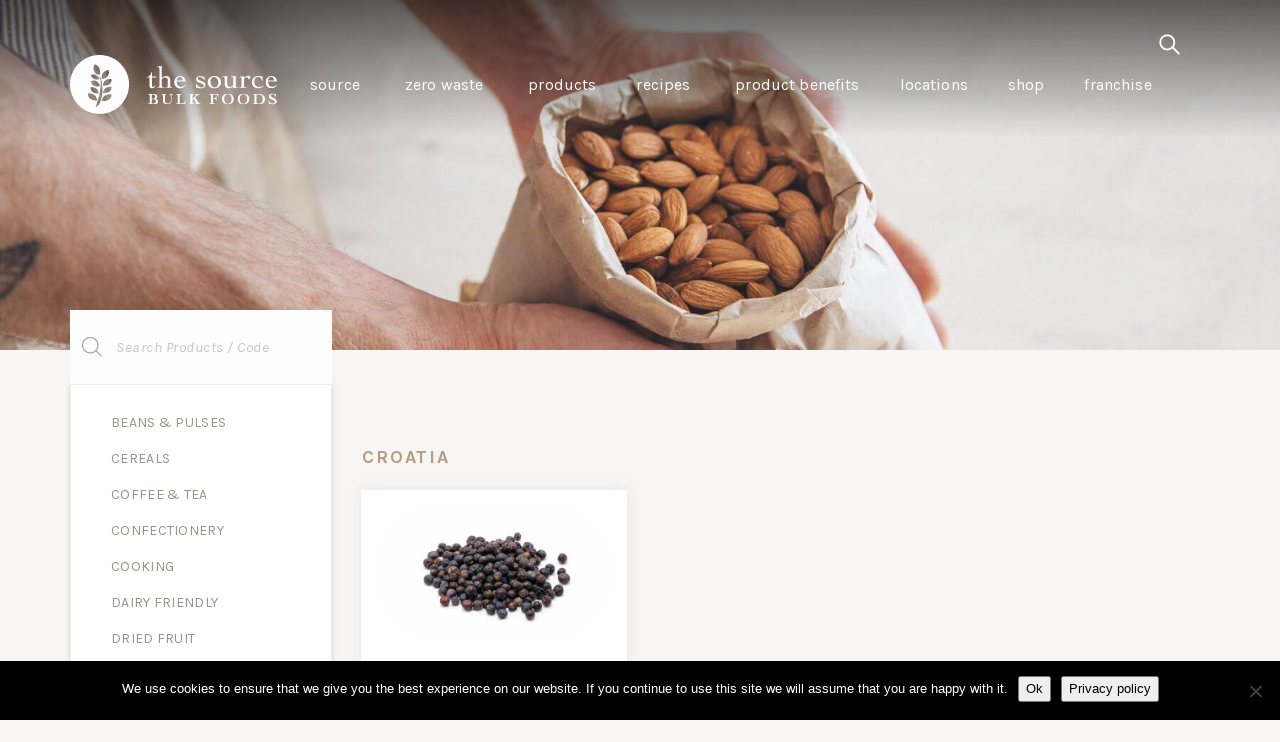

--- FILE ---
content_type: text/html; charset=UTF-8
request_url: https://www.thesourcebulkfoods.ca/product-tag/croatia/
body_size: 20710
content:
<!DOCTYPE html>
<html lang="en-GB" class="no-js no-svg" >
<head>	
  <meta charset="UTF-8" />
  <meta name="viewport" content="width=device-width, initial-scale=1" />
      <link href="https://fonts.googleapis.com/css?family=Karla:400,400i,700,700i|Sanchez:400,400i" rel="stylesheet" />
	<!--<script src="https://ead2aca496b84df68d3e1d9a41cdd66b.js.ubembed.com" async></script>-->
  <script>
	  (function(d){
	    var config ={
	      kitId: 'brg2zkc',
	      scriptTimeout: 3000,
	      async: true
	    },
	    h=d.documentElement,t=setTimeout(function(){
        h.className=h.className.replace(/\bwf-loading\b/g,"")+" wf-inactive";
      },config.scriptTimeout),tk=d.createElement("script"),f=false,s=d.getElementsByTagName("script")[0],a;
      h.className+=" wf-loading";
      tk.src='https://use.typekit.net/'+config.kitId+'.js';
      tk.async=true;
      tk.onload=tk.onreadystatechange=function(){
        a=this.readyState;
        if(f||a&&a!="complete"&&a!="loaded")return;
        f=true;
        clearTimeout(t);
        try{
          Typekit.load(config)
        }catch(e){
          
        }
      };
      s.parentNode.insertBefore(tk,s)
    })(document);
	</script>
  <script type="text/javascript">
		var templateUrl = 'https://www.thesourcebulkfoods.ca/wp-content/themes/source';
	</script>
  	<!--
  <meta name="msvalidate.01" content="59812ABC3FD58850FE46798AE74DD2B8" />
-->
  <!-- Google Tag Manager 
  <script>
    (function(w,d,s,l,i){
      w[l]=w[l]||[];
      w[l].push({'gtm.start': new Date().getTime(),event:'gtm.js'});
      var f=d.getElementsByTagName(s)[0],j=d.createElement(s),dl=l!='dataLayer'?'&l='+l:'';
      j.async=true;j.src='https://www.googletagmanager.com/gtm.js?id='+i+dl;f.parentNode.insertBefore(j,f);
    })(window,document,'script','dataLayer','GTM-WQV4CXT');
  </script>
   End Google Tag Manager -->	

  <!-- Google Tag Manager (noscript) 
  <noscript><iframe src="https://www.googletagmanager.com/ns.html?id=GTM-WQV4CXT" height="0" width="0" style="display:none;visibility:hidden"></iframe></noscript>
   End Google Tag Manager (noscript) -->
	
	
	<!-- Global site tag (gtag.js) - Google Analytics 
<script async src="https://www.googletagmanager.com/gtag/js?id=UA-130506667-1"></script>
	-->
	<!-- Facebook Pixel Code 

<script>
  !function(f,b,e,v,n,t,s)
  {if(f.fbq)return;n=f.fbq=function(){n.callMethod?
  n.callMethod.apply(n,arguments):n.queue.push(arguments)};
  if(!f._fbq)f._fbq=n;n.push=n;n.loaded=!0;n.version='2.0';
  n.queue=[];t=b.createElement(e);t.async=!0;
  t.src=v;s=b.getElementsByTagName(e)[0];
  s.parentNode.insertBefore(t,s)}(window, document,'script',
  'https://connect.facebook.net/en_US/fbevents.js');
  fbq('init', '924038228069458');
  fbq('track', 'PageView');
</script>

<noscript><img height="1" width="1" style="display:none" src="https://www.facebook.com/tr?id=924038228069458&ev=PageView&noscript=1" /></noscript>

 End Facebook Pixel Code -->
	
<script>
  window.dataLayer = window.dataLayer || [];
  function gtag(){dataLayer.push(arguments);}
  gtag('js', new Date());

  gtag('config', 'UA-130506667-1');
</script>
<title>Croatia &#8211; The Source Bulk Foods</title>
<meta name='robots' content='max-image-preview:large' />
	<style>img:is([sizes="auto" i], [sizes^="auto," i]) { contain-intrinsic-size: 3000px 1500px }</style>
	<link rel='stylesheet' id='tbwp-custom-style-css' href='https://www.thesourcebulkfoods.ca/wp-content/plugins/the-source/css/tbwp-custom.css?ver=1.0.2' type='text/css' media='all' />
<link rel='stylesheet' id='wp-block-library-css' href='https://www.thesourcebulkfoods.ca/wp-includes/css/dist/block-library/style.min.css?ver=6.8.3' type='text/css' media='all' />
<style id='classic-theme-styles-inline-css' type='text/css'>
/*! This file is auto-generated */
.wp-block-button__link{color:#fff;background-color:#32373c;border-radius:9999px;box-shadow:none;text-decoration:none;padding:calc(.667em + 2px) calc(1.333em + 2px);font-size:1.125em}.wp-block-file__button{background:#32373c;color:#fff;text-decoration:none}
</style>
<link rel='stylesheet' id='wc-blocks-vendors-style-css' href='https://www.thesourcebulkfoods.ca/wp-content/plugins/woo-gutenberg-products-block/build/wc-blocks-vendors-style.css?ver=6.0.2' type='text/css' media='all' />
<link rel='stylesheet' id='wc-blocks-style-css' href='https://www.thesourcebulkfoods.ca/wp-content/plugins/woo-gutenberg-products-block/build/wc-blocks-style.css?ver=6.0.2' type='text/css' media='all' />
<style id='global-styles-inline-css' type='text/css'>
:root{--wp--preset--aspect-ratio--square: 1;--wp--preset--aspect-ratio--4-3: 4/3;--wp--preset--aspect-ratio--3-4: 3/4;--wp--preset--aspect-ratio--3-2: 3/2;--wp--preset--aspect-ratio--2-3: 2/3;--wp--preset--aspect-ratio--16-9: 16/9;--wp--preset--aspect-ratio--9-16: 9/16;--wp--preset--color--black: #000000;--wp--preset--color--cyan-bluish-gray: #abb8c3;--wp--preset--color--white: #ffffff;--wp--preset--color--pale-pink: #f78da7;--wp--preset--color--vivid-red: #cf2e2e;--wp--preset--color--luminous-vivid-orange: #ff6900;--wp--preset--color--luminous-vivid-amber: #fcb900;--wp--preset--color--light-green-cyan: #7bdcb5;--wp--preset--color--vivid-green-cyan: #00d084;--wp--preset--color--pale-cyan-blue: #8ed1fc;--wp--preset--color--vivid-cyan-blue: #0693e3;--wp--preset--color--vivid-purple: #9b51e0;--wp--preset--gradient--vivid-cyan-blue-to-vivid-purple: linear-gradient(135deg,rgba(6,147,227,1) 0%,rgb(155,81,224) 100%);--wp--preset--gradient--light-green-cyan-to-vivid-green-cyan: linear-gradient(135deg,rgb(122,220,180) 0%,rgb(0,208,130) 100%);--wp--preset--gradient--luminous-vivid-amber-to-luminous-vivid-orange: linear-gradient(135deg,rgba(252,185,0,1) 0%,rgba(255,105,0,1) 100%);--wp--preset--gradient--luminous-vivid-orange-to-vivid-red: linear-gradient(135deg,rgba(255,105,0,1) 0%,rgb(207,46,46) 100%);--wp--preset--gradient--very-light-gray-to-cyan-bluish-gray: linear-gradient(135deg,rgb(238,238,238) 0%,rgb(169,184,195) 100%);--wp--preset--gradient--cool-to-warm-spectrum: linear-gradient(135deg,rgb(74,234,220) 0%,rgb(151,120,209) 20%,rgb(207,42,186) 40%,rgb(238,44,130) 60%,rgb(251,105,98) 80%,rgb(254,248,76) 100%);--wp--preset--gradient--blush-light-purple: linear-gradient(135deg,rgb(255,206,236) 0%,rgb(152,150,240) 100%);--wp--preset--gradient--blush-bordeaux: linear-gradient(135deg,rgb(254,205,165) 0%,rgb(254,45,45) 50%,rgb(107,0,62) 100%);--wp--preset--gradient--luminous-dusk: linear-gradient(135deg,rgb(255,203,112) 0%,rgb(199,81,192) 50%,rgb(65,88,208) 100%);--wp--preset--gradient--pale-ocean: linear-gradient(135deg,rgb(255,245,203) 0%,rgb(182,227,212) 50%,rgb(51,167,181) 100%);--wp--preset--gradient--electric-grass: linear-gradient(135deg,rgb(202,248,128) 0%,rgb(113,206,126) 100%);--wp--preset--gradient--midnight: linear-gradient(135deg,rgb(2,3,129) 0%,rgb(40,116,252) 100%);--wp--preset--font-size--small: 13px;--wp--preset--font-size--medium: 20px;--wp--preset--font-size--large: 36px;--wp--preset--font-size--x-large: 42px;--wp--preset--spacing--20: 0.44rem;--wp--preset--spacing--30: 0.67rem;--wp--preset--spacing--40: 1rem;--wp--preset--spacing--50: 1.5rem;--wp--preset--spacing--60: 2.25rem;--wp--preset--spacing--70: 3.38rem;--wp--preset--spacing--80: 5.06rem;--wp--preset--shadow--natural: 6px 6px 9px rgba(0, 0, 0, 0.2);--wp--preset--shadow--deep: 12px 12px 50px rgba(0, 0, 0, 0.4);--wp--preset--shadow--sharp: 6px 6px 0px rgba(0, 0, 0, 0.2);--wp--preset--shadow--outlined: 6px 6px 0px -3px rgba(255, 255, 255, 1), 6px 6px rgba(0, 0, 0, 1);--wp--preset--shadow--crisp: 6px 6px 0px rgba(0, 0, 0, 1);}:where(.is-layout-flex){gap: 0.5em;}:where(.is-layout-grid){gap: 0.5em;}body .is-layout-flex{display: flex;}.is-layout-flex{flex-wrap: wrap;align-items: center;}.is-layout-flex > :is(*, div){margin: 0;}body .is-layout-grid{display: grid;}.is-layout-grid > :is(*, div){margin: 0;}:where(.wp-block-columns.is-layout-flex){gap: 2em;}:where(.wp-block-columns.is-layout-grid){gap: 2em;}:where(.wp-block-post-template.is-layout-flex){gap: 1.25em;}:where(.wp-block-post-template.is-layout-grid){gap: 1.25em;}.has-black-color{color: var(--wp--preset--color--black) !important;}.has-cyan-bluish-gray-color{color: var(--wp--preset--color--cyan-bluish-gray) !important;}.has-white-color{color: var(--wp--preset--color--white) !important;}.has-pale-pink-color{color: var(--wp--preset--color--pale-pink) !important;}.has-vivid-red-color{color: var(--wp--preset--color--vivid-red) !important;}.has-luminous-vivid-orange-color{color: var(--wp--preset--color--luminous-vivid-orange) !important;}.has-luminous-vivid-amber-color{color: var(--wp--preset--color--luminous-vivid-amber) !important;}.has-light-green-cyan-color{color: var(--wp--preset--color--light-green-cyan) !important;}.has-vivid-green-cyan-color{color: var(--wp--preset--color--vivid-green-cyan) !important;}.has-pale-cyan-blue-color{color: var(--wp--preset--color--pale-cyan-blue) !important;}.has-vivid-cyan-blue-color{color: var(--wp--preset--color--vivid-cyan-blue) !important;}.has-vivid-purple-color{color: var(--wp--preset--color--vivid-purple) !important;}.has-black-background-color{background-color: var(--wp--preset--color--black) !important;}.has-cyan-bluish-gray-background-color{background-color: var(--wp--preset--color--cyan-bluish-gray) !important;}.has-white-background-color{background-color: var(--wp--preset--color--white) !important;}.has-pale-pink-background-color{background-color: var(--wp--preset--color--pale-pink) !important;}.has-vivid-red-background-color{background-color: var(--wp--preset--color--vivid-red) !important;}.has-luminous-vivid-orange-background-color{background-color: var(--wp--preset--color--luminous-vivid-orange) !important;}.has-luminous-vivid-amber-background-color{background-color: var(--wp--preset--color--luminous-vivid-amber) !important;}.has-light-green-cyan-background-color{background-color: var(--wp--preset--color--light-green-cyan) !important;}.has-vivid-green-cyan-background-color{background-color: var(--wp--preset--color--vivid-green-cyan) !important;}.has-pale-cyan-blue-background-color{background-color: var(--wp--preset--color--pale-cyan-blue) !important;}.has-vivid-cyan-blue-background-color{background-color: var(--wp--preset--color--vivid-cyan-blue) !important;}.has-vivid-purple-background-color{background-color: var(--wp--preset--color--vivid-purple) !important;}.has-black-border-color{border-color: var(--wp--preset--color--black) !important;}.has-cyan-bluish-gray-border-color{border-color: var(--wp--preset--color--cyan-bluish-gray) !important;}.has-white-border-color{border-color: var(--wp--preset--color--white) !important;}.has-pale-pink-border-color{border-color: var(--wp--preset--color--pale-pink) !important;}.has-vivid-red-border-color{border-color: var(--wp--preset--color--vivid-red) !important;}.has-luminous-vivid-orange-border-color{border-color: var(--wp--preset--color--luminous-vivid-orange) !important;}.has-luminous-vivid-amber-border-color{border-color: var(--wp--preset--color--luminous-vivid-amber) !important;}.has-light-green-cyan-border-color{border-color: var(--wp--preset--color--light-green-cyan) !important;}.has-vivid-green-cyan-border-color{border-color: var(--wp--preset--color--vivid-green-cyan) !important;}.has-pale-cyan-blue-border-color{border-color: var(--wp--preset--color--pale-cyan-blue) !important;}.has-vivid-cyan-blue-border-color{border-color: var(--wp--preset--color--vivid-cyan-blue) !important;}.has-vivid-purple-border-color{border-color: var(--wp--preset--color--vivid-purple) !important;}.has-vivid-cyan-blue-to-vivid-purple-gradient-background{background: var(--wp--preset--gradient--vivid-cyan-blue-to-vivid-purple) !important;}.has-light-green-cyan-to-vivid-green-cyan-gradient-background{background: var(--wp--preset--gradient--light-green-cyan-to-vivid-green-cyan) !important;}.has-luminous-vivid-amber-to-luminous-vivid-orange-gradient-background{background: var(--wp--preset--gradient--luminous-vivid-amber-to-luminous-vivid-orange) !important;}.has-luminous-vivid-orange-to-vivid-red-gradient-background{background: var(--wp--preset--gradient--luminous-vivid-orange-to-vivid-red) !important;}.has-very-light-gray-to-cyan-bluish-gray-gradient-background{background: var(--wp--preset--gradient--very-light-gray-to-cyan-bluish-gray) !important;}.has-cool-to-warm-spectrum-gradient-background{background: var(--wp--preset--gradient--cool-to-warm-spectrum) !important;}.has-blush-light-purple-gradient-background{background: var(--wp--preset--gradient--blush-light-purple) !important;}.has-blush-bordeaux-gradient-background{background: var(--wp--preset--gradient--blush-bordeaux) !important;}.has-luminous-dusk-gradient-background{background: var(--wp--preset--gradient--luminous-dusk) !important;}.has-pale-ocean-gradient-background{background: var(--wp--preset--gradient--pale-ocean) !important;}.has-electric-grass-gradient-background{background: var(--wp--preset--gradient--electric-grass) !important;}.has-midnight-gradient-background{background: var(--wp--preset--gradient--midnight) !important;}.has-small-font-size{font-size: var(--wp--preset--font-size--small) !important;}.has-medium-font-size{font-size: var(--wp--preset--font-size--medium) !important;}.has-large-font-size{font-size: var(--wp--preset--font-size--large) !important;}.has-x-large-font-size{font-size: var(--wp--preset--font-size--x-large) !important;}
:where(.wp-block-post-template.is-layout-flex){gap: 1.25em;}:where(.wp-block-post-template.is-layout-grid){gap: 1.25em;}
:where(.wp-block-columns.is-layout-flex){gap: 2em;}:where(.wp-block-columns.is-layout-grid){gap: 2em;}
:root :where(.wp-block-pullquote){font-size: 1.5em;line-height: 1.6;}
</style>
<link rel='stylesheet' id='cookie-notice-front-css' href='https://www.thesourcebulkfoods.ca/wp-content/plugins/cookie-notice/css/front.min.css?ver=2.5.11' type='text/css' media='all' />
<link rel='stylesheet' id='wpos-font-awesome-css' href='https://www.thesourcebulkfoods.ca/wp-content/plugins/slider-and-carousel-plus-widget-for-instagram/assets/css/font-awesome.min.css?ver=1.9.3' type='text/css' media='all' />
<link rel='stylesheet' id='wpos-magnific-style-css' href='https://www.thesourcebulkfoods.ca/wp-content/plugins/slider-and-carousel-plus-widget-for-instagram/assets/css/magnific-popup.css?ver=1.9.3' type='text/css' media='all' />
<link rel='stylesheet' id='wpos-slick-style-css' href='https://www.thesourcebulkfoods.ca/wp-content/plugins/slider-and-carousel-plus-widget-for-instagram/assets/css/slick.css?ver=1.9.3' type='text/css' media='all' />
<link rel='stylesheet' id='iscwp-public-css-css' href='https://www.thesourcebulkfoods.ca/wp-content/plugins/slider-and-carousel-plus-widget-for-instagram/assets/css/iscwp-public.css?ver=1.9.3' type='text/css' media='all' />
<style id='woocommerce-inline-inline-css' type='text/css'>
.woocommerce form .form-row .required { visibility: visible; }
</style>
<link rel='stylesheet' id='wpsisac-public-style-css' href='https://www.thesourcebulkfoods.ca/wp-content/plugins/wp-slick-slider-and-image-carousel/assets/css/wpsisac-public.css?ver=3.7.8' type='text/css' media='all' />
<link rel='stylesheet' id='dgwt-wcas-style-css' href='https://www.thesourcebulkfoods.ca/wp-content/plugins/ajax-search-for-woocommerce/assets/css/style.min.css?ver=1.14.0' type='text/css' media='all' />
<link rel='stylesheet' id='style-normalise-css' href='https://www.thesourcebulkfoods.ca/wp-content/themes/source/assets/css/normalise.css?ver=1625570013' type='text/css' media='all' />
<link rel='stylesheet' id='style-main-css' href='https://www.thesourcebulkfoods.ca/wp-content/themes/source/style.css?ver=1652725826' type='text/css' media='all' />
<link rel='stylesheet' id='style-responsive-css' href='https://www.thesourcebulkfoods.ca/wp-content/themes/source/style-responsive.css?ver=1625570013' type='text/css' media='all' />
<link rel='stylesheet' id='style-woo-css' href='https://www.thesourcebulkfoods.ca/wp-content/themes/source/style-woo.css?ver=1625570013' type='text/css' media='all' />
<link rel='stylesheet' id='style-aos-css' href='https://www.thesourcebulkfoods.ca/wp-content/themes/source/assets/css/aos.css?ver=1625570013' type='text/css' media='all' />
<link rel='stylesheet' id='style-slick-css' href='https://www.thesourcebulkfoods.ca/wp-content/themes/source/assets/css/slick.css?ver=1625570013' type='text/css' media='all' />
<link rel='stylesheet' id='style-magnificpopup-css' href='https://www.thesourcebulkfoods.ca/wp-content/themes/source/assets/css/magnificpopup.css?ver=1625570013' type='text/css' media='all' />
<link rel='stylesheet' id='style-jquery-ui-css' href='https://www.thesourcebulkfoods.ca/wp-content/themes/source/assets/css/jquery-ui.css?ver=1625570013' type='text/css' media='all' />
<link rel='stylesheet' id='cssmenu-styles-css' href='https://www.thesourcebulkfoods.ca/wp-content/themes/source/assets/cssmenu/styles.css?ver=6.8.3' type='text/css' media='all' />
<link rel='stylesheet' id='ubermenu-css' href='https://www.thesourcebulkfoods.ca/wp-content/plugins/ubermenu/pro/assets/css/ubermenu.min.css?ver=3.4.0.1' type='text/css' media='all' />
<link rel='stylesheet' id='ubermenu-minimal-css' href='https://www.thesourcebulkfoods.ca/wp-content/plugins/ubermenu/assets/css/skins/minimal.css?ver=6.8.3' type='text/css' media='all' />
<link rel='stylesheet' id='ubermenu-font-awesome-all-css' href='https://www.thesourcebulkfoods.ca/wp-content/plugins/ubermenu/assets/fontawesome/fonts/css/fontawesome-all.min.css?ver=6.8.3' type='text/css' media='all' />
<script type="text/javascript" id="cookie-notice-front-js-before">
/* <![CDATA[ */
var cnArgs = {"ajaxUrl":"https:\/\/www.thesourcebulkfoods.ca\/wp-admin\/admin-ajax.php","nonce":"664f5368c6","hideEffect":"fade","position":"bottom","onScroll":false,"onScrollOffset":100,"onClick":false,"cookieName":"cookie_notice_accepted","cookieTime":2592000,"cookieTimeRejected":2592000,"globalCookie":false,"redirection":false,"cache":false,"revokeCookies":false,"revokeCookiesOpt":"automatic"};
/* ]]> */
</script>
<script type="text/javascript" src="https://www.thesourcebulkfoods.ca/wp-content/plugins/cookie-notice/js/front.min.js?ver=2.5.11" id="cookie-notice-front-js"></script>
<script type="text/javascript" src="https://www.thesourcebulkfoods.ca/wp-includes/js/jquery/jquery.min.js?ver=3.7.1" id="jquery-core-js"></script>
<script type="text/javascript" src="https://www.thesourcebulkfoods.ca/wp-includes/js/jquery/jquery-migrate.min.js?ver=3.4.1" id="jquery-migrate-js"></script>
<script type="text/javascript" defer src="https://www.thesourcebulkfoods.ca/wp-content/plugins/ubermenu/assets/fontawesome/svg/js/fa-v4-shims.min.js?ver=6.8.3" id="ubermenu-font-awesome4-shim-js"></script>
<link rel="https://api.w.org/" href="https://www.thesourcebulkfoods.ca/wp-json/" /><link rel="alternate" title="JSON" type="application/json" href="https://www.thesourcebulkfoods.ca/wp-json/wp/v2/product_tag/650" /><link rel="EditURI" type="application/rsd+xml" title="RSD" href="https://www.thesourcebulkfoods.ca/xmlrpc.php?rsd" />
<meta name="generator" content="WordPress 6.8.3" />
<meta name="generator" content="WooCommerce 5.7.2" />
<style id="ubermenu-custom-generated-css">
/** Font Awesome 4 Compatibility **/
.fa{font-style:normal;font-variant:normal;font-weight:normal;font-family:FontAwesome;}

/** UberMenu Responsive Styles (Breakpoint Setting) **/
@media screen and (min-width: 1025px){
  .ubermenu{ display:block !important; } .ubermenu-responsive .ubermenu-item.ubermenu-hide-desktop{ display:none !important; } .ubermenu-responsive.ubermenu-retractors-responsive .ubermenu-retractor-mobile{ display:none; }   /* Force current submenu always open but below others */ .ubermenu-force-current-submenu .ubermenu-item-level-0.ubermenu-current-menu-item > .ubermenu-submenu-drop, .ubermenu-force-current-submenu .ubermenu-item-level-0.ubermenu-current-menu-ancestor > .ubermenu-submenu-drop {     display: block!important;     opacity: 1!important;     visibility: visible!important;     margin: 0!important;     top: auto!important;     height: auto;     z-index:19; }   /* Invert Horizontal menu to make subs go up */ .ubermenu-invert.ubermenu-horizontal .ubermenu-item-level-0 > .ubermenu-submenu-drop{      top:auto;      bottom:100%; } .ubermenu-invert.ubermenu-horizontal.ubermenu-sub-indicators .ubermenu-item-level-0.ubermenu-has-submenu-drop > .ubermenu-target > .ubermenu-sub-indicator{ transform:rotate(180deg); } /* Make second level flyouts fly up */ .ubermenu-invert.ubermenu-horizontal .ubermenu-submenu .ubermenu-item.ubermenu-active > .ubermenu-submenu-type-flyout{     top:auto;     bottom:0; } /* Clip the submenus properly when inverted */ .ubermenu-invert.ubermenu-horizontal .ubermenu-item-level-0 > .ubermenu-submenu-drop{     clip: rect(-5000px,5000px,auto,-5000px); }    /* Invert Vertical menu to make subs go left */ .ubermenu-invert.ubermenu-vertical .ubermenu-item-level-0 > .ubermenu-submenu-drop{   right:100%;   left:auto; } .ubermenu-invert.ubermenu-vertical.ubermenu-sub-indicators .ubermenu-item-level-0.ubermenu-item-has-children > .ubermenu-target > .ubermenu-sub-indicator{   right:auto;   left:10px; transform:rotate(90deg); } .ubermenu-vertical.ubermenu-invert .ubermenu-item > .ubermenu-submenu-drop {   clip: rect(-5000px,5000px,5000px,-5000px); } /* Vertical Flyout > Flyout */ .ubermenu-vertical.ubermenu-invert.ubermenu-sub-indicators .ubermenu-has-submenu-drop > .ubermenu-target{   padding-left:25px; } .ubermenu-vertical.ubermenu-invert .ubermenu-item > .ubermenu-target > .ubermenu-sub-indicator {   right:auto;   left:10px;   transform:rotate(90deg); } .ubermenu-vertical.ubermenu-invert .ubermenu-item > .ubermenu-submenu-drop.ubermenu-submenu-type-flyout, .ubermenu-vertical.ubermenu-invert .ubermenu-submenu-type-flyout > .ubermenu-item > .ubermenu-submenu-drop {   right: 100%;   left: auto; }  .ubermenu-responsive-toggle{ display:none; }
}
@media screen and (max-width: 1024px){
   .ubermenu-responsive-toggle, .ubermenu-sticky-toggle-wrapper { display: block; }  .ubermenu-responsive{ width:100%; max-height:500px; visibility:visible; overflow:visible;  -webkit-transition:max-height 1s ease-in; transition:max-height .3s ease-in; } .ubermenu-responsive.ubermenu-items-align-center{     text-align:left; } .ubermenu-responsive.ubermenu{ margin:0; } .ubermenu-responsive.ubermenu .ubermenu-nav{ display:block; }  .ubermenu-responsive.ubermenu-responsive-nocollapse, .ubermenu-repsonsive.ubermenu-no-transitions{ display:block; max-height:none; }  .ubermenu-responsive.ubermenu-responsive-collapse{ max-height:none; visibility:visible; overflow:visible; } .ubermenu-responsive.ubermenu-responsive-collapse{ max-height:0; overflow:hidden !important; visibility:hidden; } .ubermenu-responsive.ubermenu-in-transition, .ubermenu-responsive.ubermenu-in-transition .ubermenu-nav{ overflow:hidden !important; visibility:visible; } .ubermenu-responsive.ubermenu-responsive-collapse:not(.ubermenu-in-transition){ border-top-width:0; border-bottom-width:0; } .ubermenu-responsive.ubermenu-responsive-collapse .ubermenu-item .ubermenu-submenu{ display:none; }  .ubermenu-responsive .ubermenu-item-level-0{ width:50%; } .ubermenu-responsive.ubermenu-responsive-single-column .ubermenu-item-level-0{ float:none; clear:both; width:100%; } .ubermenu-responsive .ubermenu-item.ubermenu-item-level-0 > .ubermenu-target{ border:none; box-shadow:none; } .ubermenu-responsive .ubermenu-item.ubermenu-has-submenu-flyout{ position:static; } .ubermenu-responsive.ubermenu-sub-indicators .ubermenu-submenu-type-flyout .ubermenu-has-submenu-drop > .ubermenu-target > .ubermenu-sub-indicator{ transform:rotate(0); right:10px; left:auto; } .ubermenu-responsive .ubermenu-nav .ubermenu-item .ubermenu-submenu.ubermenu-submenu-drop{ width:100%; min-width:100%; max-width:100%; top:auto; left:0 !important; } .ubermenu-responsive.ubermenu-has-border .ubermenu-nav .ubermenu-item .ubermenu-submenu.ubermenu-submenu-drop{ left: -1px !important; /* For borders */ } .ubermenu-responsive .ubermenu-submenu.ubermenu-submenu-type-mega > .ubermenu-item.ubermenu-column{ min-height:0; border-left:none;  float:left; /* override left/center/right content alignment */ display:block; } .ubermenu-responsive .ubermenu-item.ubermenu-active > .ubermenu-submenu.ubermenu-submenu-type-mega{     max-height:none;     height:auto;/*prevent overflow scrolling since android is still finicky*/     overflow:visible; } .ubermenu-responsive.ubermenu-transition-slide .ubermenu-item.ubermenu-in-transition > .ubermenu-submenu-drop{ max-height:1000px; /* because of slide transition */ } .ubermenu .ubermenu-submenu-type-flyout .ubermenu-submenu-type-mega{ min-height:0; } .ubermenu.ubermenu-responsive .ubermenu-column, .ubermenu.ubermenu-responsive .ubermenu-column-auto{ min-width:50%; } .ubermenu.ubermenu-responsive .ubermenu-autoclear > .ubermenu-column{ clear:none; } .ubermenu.ubermenu-responsive .ubermenu-column:nth-of-type(2n+1){ clear:both; } .ubermenu.ubermenu-responsive .ubermenu-submenu-retractor-top:not(.ubermenu-submenu-retractor-top-2) .ubermenu-column:nth-of-type(2n+1){ clear:none; } .ubermenu.ubermenu-responsive .ubermenu-submenu-retractor-top:not(.ubermenu-submenu-retractor-top-2) .ubermenu-column:nth-of-type(2n+2){ clear:both; }  .ubermenu-responsive-single-column-subs .ubermenu-submenu .ubermenu-item { float: none; clear: both; width: 100%; min-width: 100%; }   .ubermenu.ubermenu-responsive .ubermenu-tabs, .ubermenu.ubermenu-responsive .ubermenu-tabs-group, .ubermenu.ubermenu-responsive .ubermenu-tab, .ubermenu.ubermenu-responsive .ubermenu-tab-content-panel{ /** TABS SHOULD BE 100%  ACCORDION */ width:100%; min-width:100%; max-width:100%; left:0; } .ubermenu.ubermenu-responsive .ubermenu-tabs, .ubermenu.ubermenu-responsive .ubermenu-tab-content-panel{ min-height:0 !important;/* Override Inline Style from JS */ } .ubermenu.ubermenu-responsive .ubermenu-tabs{ z-index:15; } .ubermenu.ubermenu-responsive .ubermenu-tab-content-panel{ z-index:20; } /* Tab Layering */ .ubermenu-responsive .ubermenu-tab{ position:relative; } .ubermenu-responsive .ubermenu-tab.ubermenu-active{ position:relative; z-index:20; } .ubermenu-responsive .ubermenu-tab > .ubermenu-target{ border-width:0 0 1px 0; } .ubermenu-responsive.ubermenu-sub-indicators .ubermenu-tabs > .ubermenu-tabs-group > .ubermenu-tab.ubermenu-has-submenu-drop > .ubermenu-target > .ubermenu-sub-indicator{ transform:rotate(0); right:10px; left:auto; }  .ubermenu-responsive .ubermenu-tabs > .ubermenu-tabs-group > .ubermenu-tab > .ubermenu-tab-content-panel{ top:auto; border-width:1px; } .ubermenu-responsive .ubermenu-tab-layout-bottom > .ubermenu-tabs-group{ /*position:relative;*/ }   .ubermenu-reponsive .ubermenu-item-level-0 > .ubermenu-submenu-type-stack{ /* Top Level Stack Columns */ position:relative; }  .ubermenu-responsive .ubermenu-submenu-type-stack .ubermenu-column, .ubermenu-responsive .ubermenu-submenu-type-stack .ubermenu-column-auto{ /* Stack Columns */ width:100%; max-width:100%; }   .ubermenu-responsive .ubermenu-item-mini{ /* Mini items */ min-width:0; width:auto; float:left; clear:none !important; } .ubermenu-responsive .ubermenu-item.ubermenu-item-mini > a.ubermenu-target{ padding-left:20px; padding-right:20px; }   .ubermenu-responsive .ubermenu-item.ubermenu-hide-mobile{ /* Hiding items */ display:none !important; }  .ubermenu-responsive.ubermenu-hide-bkgs .ubermenu-submenu.ubermenu-submenu-bkg-img{ /** Hide Background Images in Submenu */ background-image:none; } .ubermenu.ubermenu-responsive .ubermenu-item-level-0.ubermenu-item-mini{ min-width:0; width:auto; } .ubermenu-vertical .ubermenu-item.ubermenu-item-level-0{ width:100%; } .ubermenu-vertical.ubermenu-sub-indicators .ubermenu-item-level-0.ubermenu-item-has-children > .ubermenu-target > .ubermenu-sub-indicator{ right:10px; left:auto; transform:rotate(0); } .ubermenu-vertical .ubermenu-item.ubermenu-item-level-0.ubermenu-relative.ubermenu-active > .ubermenu-submenu-drop.ubermenu-submenu-align-vertical_parent_item{     top:auto; }   /* Tabs on Mobile with mouse (but not click) - leave space to hover off */ .ubermenu:not(.ubermenu-is-mobile):not(.ubermenu-submenu-indicator-closes) .ubermenu-submenu .ubermenu-tab[data-ubermenu-trigger="mouseover"] .ubermenu-tab-content-panel, .ubermenu:not(.ubermenu-is-mobile):not(.ubermenu-submenu-indicator-closes) .ubermenu-submenu .ubermenu-tab[data-ubermenu-trigger="hover_intent"] .ubermenu-tab-content-panel{     margin-left:6%; width:94%; min-width:94%; }  /* Sub indicator close visibility */ .ubermenu.ubermenu-submenu-indicator-closes .ubermenu-active > .ubermenu-target > .ubermenu-sub-indicator-close{ display:block; } .ubermenu.ubermenu-submenu-indicator-closes .ubermenu-active > .ubermenu-target > .ubermenu-sub-indicator{ display:none; }  .ubermenu-responsive-toggle{ display:block; }
}
@media screen and (max-width: 480px){
  .ubermenu.ubermenu-responsive .ubermenu-item-level-0{ width:100%; } .ubermenu.ubermenu-responsive .ubermenu-column, .ubermenu.ubermenu-responsive .ubermenu-column-auto{ min-width:100%; } 
}


/** UberMenu Custom Menu Styles (Customizer) **/
/* main */
 .ubermenu-main .ubermenu-item.ubermenu-active > .ubermenu-submenu-drop.ubermenu-submenu-type-mega { overflow:visible; }
 .ubermenu.ubermenu-main { background:none; border:none; box-shadow:none; }
 .ubermenu.ubermenu-main .ubermenu-item-level-0 > .ubermenu-target { border:none; box-shadow:none; }
 .ubermenu-main { border:1px solid #f1f1f1; }
 .ubermenu-main .ubermenu-item-level-0 > .ubermenu-target { text-transform:none; }
 .ubermenu-main .ubermenu-nav .ubermenu-item.ubermenu-item-level-0 > .ubermenu-target { font-weight:normal; }
 .ubermenu-main .ubermenu-submenu .ubermenu-item-header > .ubermenu-target, .ubermenu-main .ubermenu-tab > .ubermenu-target { text-transform:lowercase; }
 .ubermenu-main .ubermenu-item-normal > .ubermenu-target { font-weight:normal; text-transform:none; }


/** UberMenu Custom Menu Item Styles (Menu Item Settings) **/
/* 41855 */  .ubermenu .ubermenu-submenu.ubermenu-submenu-id-41855 { min-width:500px; }
/* 41839 */  .ubermenu .ubermenu-submenu.ubermenu-submenu-id-41839 { min-width:500px; }
/* 41899 */  .ubermenu .ubermenu-item.ubermenu-item-41899 > .ubermenu-target,.ubermenu .ubermenu-item.ubermenu-item-41899 > .ubermenu-content-block,.ubermenu .ubermenu-item.ubermenu-item-41899.ubermenu-custom-content-padded { padding:13px 15px 13px 15px; }
/* 41848 */  .ubermenu .ubermenu-item.ubermenu-item-41848 > .ubermenu-target,.ubermenu .ubermenu-item.ubermenu-item-41848 > .ubermenu-content-block,.ubermenu .ubermenu-item.ubermenu-item-41848.ubermenu-custom-content-padded { padding:13px 15px 13px 15px; }
/* 42421 */  .ubermenu .ubermenu-submenu.ubermenu-submenu-id-42421 { width:95px; min-width:95px; }

/* Status: Loaded from Transient */

</style><style>.dgwt-wcas-ico-magnifier,.dgwt-wcas-ico-magnifier-handler{max-width:20px}.dgwt-wcas-search-wrapp{max-width:600px}</style>	<noscript><style>.woocommerce-product-gallery{ opacity: 1 !important; }</style></noscript>
	<link rel="icon" href="https://www.thesourcebulkfoods.ca/wp-content/uploads/2018/01/favicon-100x100.png" sizes="32x32" />
<link rel="icon" href="https://www.thesourcebulkfoods.ca/wp-content/uploads/2018/01/favicon.png" sizes="192x192" />
<link rel="apple-touch-icon" href="https://www.thesourcebulkfoods.ca/wp-content/uploads/2018/01/favicon.png" />
<meta name="msapplication-TileImage" content="https://www.thesourcebulkfoods.ca/wp-content/uploads/2018/01/favicon.png" />
		<style type="text/css" id="wp-custom-css">
			.product-filters--dietary {
    background: 
    #fff;
	padding: 8px 11px 1px 13px;
	box-shadow:0 0 5px 0 rgba(164,167,147,.41)
}
.facetwp-facet {
    margin-bottom: 12px !important; 
    display: flex;
}
.product-filters--dietary h5 {
    border-bottom: 1px solid;
    padding: 1px 0 17px 0;
}
.facetwp-facet .facetwp-checkbox {
    margin: 0 14px 0 0;
	
}
.cus_l {
	width: 49%;
	float:left;
}
.cus_r {
	width: 49%;
	float:right;
}

.post-type-archive-product .shop_wrap{margin-top: 68px;}
ul.blog-social li {
    list-style: none;
    display: inline-block;
    text-align: center;
    margin-right: 20px;
}
ul.blog-social {
    padding-left: 0px;
}
.social-media-single {
    text-align: center;
    margin-top: 20px;
}
.social-media-single ul.blog-social {padding-left: 20px;}

div#post_tabs {
    border: none;
    background: none;
}
.cat_list ul.ui-tabs-nav { background: none; border: none; padding: 0 10px; }
.cat_list .ui-tabs-nav li { float: none; border: none; background: no-repeat;}
.blog_tab_section .cat_list_heading {margin-left: 106px;  margin-top: 25px;}
li.cat-item.ui-tabs-active a {background: #B78752;color: #fff; border-color: #B78752;}

.page-id-41969 .featured_text_cont.c-cararra {
    display: none;
}

.center .wishlist-title {
    display: none;
}
.footer_col ul li a {
    text-transform: lowercase;
}
.product_calories span {
    text-transform: none;
}

.ubermenu .ubermenu-submenu .ubermenu-target{ padding:6px 20px; }

.single_prod_container form.cart {
    display: none;
}
/*May_31_2018*/
.single_product_benefit .post_static_item.custom_post_cnt { margin-top: 0px;}


div.ui-accordion-content {
    height: auto !important;
}
ul.link_col li.tacenter {
    width: 100% !important;
}
/*June 18 2018*/
.search_img img { width: auto; cursor:pointer;}
span.header_search_form {
    display: inline-block;
}
.header_search_form .searchform{display:none;}
.header_search_form input#searchsubmit {display: none; }
/*June 19 2018*/
.where_to_item span {cursor: pointer !important; display: block;
}


.careers-txt{font-size: 21px;line-height: 35px;letter-spacing: 0.8px;font-family: 'Karla';font-weight: normal;padding-top:50px;} 

/*July 04 2018*/
ul.products.top_picks_featured.slick-initialized.slick-slider, ul.products.top_picks_featured.slick-initialized.slick-slider li{ max-height: 325px !important;}
/************/
.splash-form{ width: 50%; margin: auto;text-align: center;margin-top: 40px;    margin-bottom: 40px; }
/****July 23 2018****/
.header_search_form .dgwt-wcas-search-form{display:none;}
.header_search_form input.dgwt-wcas-search-input {height: 35px !important; background: none !important; color: #fff !important; }

.header_search_form .dgwt-wcas-sf-wrapp { background: none !important; border: 2px solid #fff; color: #fff !important; z-index:9999 !important }

.header_search_form svg.dgwt-wcas-ico-loupe {display: none;}

.header_search_form input.dgwt-wcas-search-input::-webkit-input-placeholder{ color: #fff !important; opacity:0.8; }
.header_search_form input.dgwt-wcas-search-input::-moz-placeholder{ color: #fff !important; opacity:0.8; }
.header_search_form input.dgwt-wcas-search-input:-ms-input-placeholder{ color:  #fff !important; opacity:0.8; }
.header_search_form input.dgwt-wcas-search-input:-moz-placeholder{ color:  #fff !important; opacity:0.8;}
/*****************/

.mobile_search_form .header_search_form .dgwt-wcas-search-form {
    display: block !important;
}
.mobile_search_form .header_search_form input.dgwt-wcas-search-input {height: 35px !important; background: none !important; color: #736F63 !important; }

.mobile_search_form .header_search_form .dgwt-wcas-sf-wrapp { background: #fff !important; border: 2px solid #736F63; color: #736F63 !important; z-index:9999 !important }

.mobile_search_form .header_search_form svg.dgwt-wcas-ico-loupe {display: none;}
.mobile_search_form .header_search_form input.dgwt-wcas-search-input::-webkit-input-placeholder{ color: #736F63 !important; opacity:0.8; }
.mobile_search_form .header_search_form input.dgwt-wcas-search-input::-moz-placeholder{ color: #736F63 !important; opacity:0.8; }
.mobile_search_form .header_search_form input.dgwt-wcas-search-input:-ms-input-placeholder{ color:  #736F63 !important; opacity:0.8; }
.mobile_search_form .header_search_form input.dgwt-wcas-search-input:-moz-placeholder{ color:  #736F63 !important; opacity:0.8;}

.map_container a {
    display: block;
}

li.cat-item.cat-item-401{display:none;}

		</style>
		</head>
<body data-rsssl=1 class="archive tax-product_tag term-croatia term-650 wp-theme-source theme-source cookies-not-set woocommerce woocommerce-page woocommerce-no-js">
  <div class="inner_wrap">
    <header class="top_head">
      <div class="center clr"> 
        <ul class="top-nav fr">
          <li class="desktop_search">
            
            <span class="header_search_form"><form role="search" method="get" id="searchform" class="searchform" action="https://www.thesourcebulkfoods.ca/" >
    <div><label class="screen-reader-text" for="s">Search...</label>
    <input type="text" value="" name="s" id="s" class="search_input" Placeholder="Search..."/> 
    <input type="submit" id="searchsubmit" value="Search" />
    </div>
    </form> <div class="dgwt-wcas-search-wrapp dgwt-wcas-no-submit woocommerce js-dgwt-wcas-layout-classic dgwt-wcas-layout-classic js-dgwt-wcas-mobile-overlay-disabled">
		<form class="dgwt-wcas-search-form" role="search" action="https://www.thesourcebulkfoods.ca/" method="get">
		<div class="dgwt-wcas-sf-wrapp">
							<svg version="1.1" class="dgwt-wcas-ico-magnifier" xmlns="http://www.w3.org/2000/svg"
					 xmlns:xlink="http://www.w3.org/1999/xlink" x="0px" y="0px"
					 viewBox="0 0 51.539 51.361" enable-background="new 0 0 51.539 51.361" xml:space="preserve">
		             <path fill="#444" d="M51.539,49.356L37.247,35.065c3.273-3.74,5.272-8.623,5.272-13.983c0-11.742-9.518-21.26-21.26-21.26 S0,9.339,0,21.082s9.518,21.26,21.26,21.26c5.361,0,10.244-1.999,13.983-5.272l14.292,14.292L51.539,49.356z M2.835,21.082 c0-10.176,8.249-18.425,18.425-18.425s18.425,8.249,18.425,18.425S31.436,39.507,21.26,39.507S2.835,31.258,2.835,21.082z"/>
				</svg>
							<label class="screen-reader-text"
			       for="dgwt-wcas-search-input-1">Products search</label>

			<input id="dgwt-wcas-search-input-1"
			       type="search"
			       class="dgwt-wcas-search-input"
			       name="s"
			       value=""
			       placeholder="Search Products / Code"
			       autocomplete="off"
				   			/>
			<div class="dgwt-wcas-preloader"></div>

			
			<input type="hidden" name="post_type" value="product"/>
			<input type="hidden" name="dgwt_wcas" value="1"/>

			
					</div>
	</form>
</div>
</span><span  class="search_img" ><a href="#"><img src="https://www.thesourcebulkfoods.ca/wp-content/themes/source/assets/images/svg/search-white.svg"></a></span>
          </li> 
          <li class="mobile_search_link">
            <span  class="search_img" ><a href="#" id="mobile_form_link"><img src="https://www.thesourcebulkfoods.ca/wp-content/themes/source/assets/images/svg/search-white.svg"></a></span>
          </li>
          <li>
          
             
            <span class="collect_txt" onClick="location='https://www.thesourcebulkfoods.co.uk/click-and-collect/'" target="_blank" rel="nofollow">Order Online</span> 
           
          </li> 
        </ul>
      </div>
      <div id="head_inner" class="center clearfix">
        <a id="logo" href="https://www.thesourcebulkfoods.ca"> <img src="https://www.thesourcebulkfoods.ca/wp-content/themes/source/assets/images/logo.svg" alt="The Source Bulk Foods "/> </a>
        <div id="full_nav">
          
<!-- UberMenu [Configuration:main] [Theme Loc:main] [Integration:auto] -->
<a class="ubermenu-responsive-toggle ubermenu-responsive-toggle-main ubermenu-skin-minimal ubermenu-loc-main ubermenu-responsive-toggle-content-align-right ubermenu-responsive-toggle-align-full ubermenu-responsive-toggle-icon-only " data-ubermenu-target="ubermenu-main-326-main-2"><i class="fas fa-bars"></i></a><nav id="ubermenu-main-326-main-2" class="ubermenu ubermenu-nojs ubermenu-main ubermenu-menu-326 ubermenu-loc-main ubermenu-responsive ubermenu-responsive-1024 ubermenu-responsive-collapse ubermenu-horizontal ubermenu-transition-fade ubermenu-trigger-hover_intent ubermenu-skin-minimal  ubermenu-bar-align-left ubermenu-items-align-auto ubermenu-bound ubermenu-disable-submenu-scroll ubermenu-sub-indicators ubermenu-retractors-responsive ubermenu-submenu-indicator-closes"><ul id="ubermenu-nav-main-326-main" class="ubermenu-nav"><li id="menu-item-42421" class="ubermenu-item ubermenu-item-type-post_type ubermenu-item-object-page ubermenu-item-home ubermenu-item-has-children ubermenu-item-42421 ubermenu-item-level-0 ubermenu-column ubermenu-column-auto ubermenu-has-submenu-drop ubermenu-has-submenu-mega" ><a class="ubermenu-target ubermenu-item-layout-default ubermenu-item-layout-text_only" href="https://www.thesourcebulkfoods.ca/" tabindex="0"><span class="ubermenu-target-title ubermenu-target-text">source</span><i class="ubermenu-sub-indicator fas fa-angle-down"></i></a><ul  class="ubermenu-submenu ubermenu-submenu-id-42421 ubermenu-submenu-type-auto ubermenu-submenu-type-mega ubermenu-submenu-drop ubermenu-submenu-align-full_width"  ><li id="menu-item-41837" class="ubermenu-item ubermenu-item-type-post_type ubermenu-item-object-page ubermenu-item-41837 ubermenu-item-auto ubermenu-item-header ubermenu-item-level-1 ubermenu-column ubermenu-column-auto" ><a class="ubermenu-target ubermenu-item-layout-default ubermenu-item-layout-text_only" href="https://www.thesourcebulkfoods.ca/we-are/"><span class="ubermenu-target-title ubermenu-target-text">we are</span></a></li><li id="menu-item-41838" class="ubermenu-item ubermenu-item-type-post_type ubermenu-item-object-page ubermenu-item-41838 ubermenu-item-auto ubermenu-item-header ubermenu-item-level-1 ubermenu-column ubermenu-column-auto" ><a class="ubermenu-target ubermenu-item-layout-default ubermenu-item-layout-text_only" href="https://www.thesourcebulkfoods.ca/we-do/"><span class="ubermenu-target-title ubermenu-target-text">we do</span></a></li></ul></li><li id="menu-item-41839" class="ubermenu-item ubermenu-item-type-post_type ubermenu-item-object-page ubermenu-item-has-children ubermenu-item-41839 ubermenu-item-level-0 ubermenu-column ubermenu-column-auto ubermenu-has-submenu-drop ubermenu-has-submenu-mega" ><a class="ubermenu-target ubermenu-item-layout-default ubermenu-item-layout-text_only" href="https://www.thesourcebulkfoods.ca/zero-waste/" tabindex="0"><span class="ubermenu-target-title ubermenu-target-text">zero waste</span><i class="ubermenu-sub-indicator fas fa-angle-down"></i></a><ul  class="ubermenu-submenu ubermenu-submenu-id-41839 ubermenu-submenu-type-auto ubermenu-submenu-type-mega ubermenu-submenu-drop ubermenu-submenu-align-left_edge_item"  ><!-- begin Tabs: [Tabs] 41843 --><li id="menu-item-41843" class="ubermenu-item ubermenu-tabs ubermenu-item-41843 ubermenu-item-level-1 ubermenu-column ubermenu-column-full ubermenu-tab-layout-left ubermenu-tabs-show-default ubermenu-tabs-show-current"><ul  class="ubermenu-tabs-group ubermenu-column ubermenu-column-1-4 ubermenu-submenu ubermenu-submenu-id-41843 ubermenu-submenu-type-auto ubermenu-submenu-type-tabs-group"  ><li id="menu-item-42200" class="ubermenu-tab ubermenu-item ubermenu-item-type-post_type ubermenu-item-object-page ubermenu-item-has-children ubermenu-item-42200 ubermenu-item-auto ubermenu-column ubermenu-column-full ubermenu-has-submenu-drop" data-ubermenu-trigger="mouseover" ><a class="ubermenu-target ubermenu-item-layout-default ubermenu-item-layout-text_only" href="https://www.thesourcebulkfoods.ca/blog/zero-waste/"><span class="ubermenu-target-title ubermenu-target-text">zero waste blog</span><i class="ubermenu-sub-indicator fas fa-angle-down"></i></a><ul  class="ubermenu-tab-content-panel ubermenu-column ubermenu-column-3-4 ubermenu-submenu ubermenu-submenu-id-42200 ubermenu-submenu-type-tab-content-panel"  ><!-- begin Dynamic Posts: [Dynamic Posts] ID[41848] count[2] --><li class=" ubermenu-autocolumn menu-item-41848-col-0 ubermenu-item-level-4 ubermenu-column ubermenu-column-1-2 ubermenu-has-submenu-stack ubermenu-item-type-column ubermenu-column-id-41848-col-0"><ul  class="ubermenu-submenu ubermenu-submenu-id-41848-col-0 ubermenu-submenu-type-stack"  ><li id="menu-item-41848-post-50496" class="ubermenu-item ubermenu-item-type-custom ubermenu-item-object-ubermenu-custom ubermenu-dynamic-post ubermenu-item-41848 ubermenu-item-41848-post-50496 ubermenu-item-auto ubermenu-item-normal ubermenu-item-level-4 ubermenu-column ubermenu-column-auto ubermenu-disable-padding" ><a class="ubermenu-target ubermenu-target-with-image ubermenu-item-layout-default ubermenu-item-layout-image_above" href="https://www.thesourcebulkfoods.ca/blog/care-box/"><img class="ubermenu-image ubermenu-image-size-home-blog" src="https://www.thesourcebulkfoods.ca/wp-content/uploads/2021/02/Untitled-10-360x195.jpg" width="360" height="195" alt="Untitled-10"  /><span class="ubermenu-target-title ubermenu-target-text">The Source &#8220;Care&#8221; Box</span></a></li></ul></li><li class=" ubermenu-autocolumn menu-item-41848-col-1 ubermenu-item-level-4 ubermenu-column ubermenu-column-1-2 ubermenu-has-submenu-stack ubermenu-item-type-column ubermenu-column-id-41848-col-1"><ul  class="ubermenu-submenu ubermenu-submenu-id-41848-col-1 ubermenu-submenu-type-stack"  ><li id="menu-item-41848-post-50481" class="ubermenu-item ubermenu-item-type-custom ubermenu-item-object-ubermenu-custom ubermenu-dynamic-post ubermenu-item-41848 ubermenu-item-41848-post-50481 ubermenu-item-auto ubermenu-item-normal ubermenu-item-level-4 ubermenu-column ubermenu-column-auto ubermenu-disable-padding" ><a class="ubermenu-target ubermenu-target-with-image ubermenu-item-layout-default ubermenu-item-layout-image_above" href="https://www.thesourcebulkfoods.ca/blog/vegan-swaps-veganuary/"><img class="ubermenu-image ubermenu-image-size-home-blog" src="https://www.thesourcebulkfoods.ca/wp-content/uploads/2021/01/shutterstock_594951725-360x195.jpg" width="360" height="195" alt="shutterstock_594951725"  /><span class="ubermenu-target-title ubermenu-target-text">Guide to Easy Vegan Swaps for Veganuary</span></a></li></ul></li><!-- end Dynamic Posts: [Dynamic Posts] ID[41848] --></ul></li><li id="menu-item-41851" class="ubermenu-tab ubermenu-item ubermenu-item-type-custom ubermenu-item-object-custom ubermenu-item-41851 ubermenu-item-auto ubermenu-column ubermenu-column-full" ><a class="ubermenu-target ubermenu-item-layout-default ubermenu-item-layout-text_only" href="https://thesourcebulkfoods.ca/zero-waste/#facts"><span class="ubermenu-target-title ubermenu-target-text">tips &#038; facts</span></a></li></ul></li><!-- end Tabs: [Tabs] 41843 --></ul></li><li id="menu-item-48466" class="ubermenu-item ubermenu-item-type-post_type ubermenu-item-object-page ubermenu-item-48466 ubermenu-item-level-0 ubermenu-column ubermenu-column-auto" ><a class="ubermenu-target ubermenu-item-layout-default ubermenu-item-layout-text_only" href="https://www.thesourcebulkfoods.ca/shop/" tabindex="0"><span class="ubermenu-target-title ubermenu-target-text">Products</span></a></li><li id="menu-item-41855" class="ubermenu-item ubermenu-item-type-post_type ubermenu-item-object-page ubermenu-item-has-children ubermenu-item-41855 ubermenu-item-level-0 ubermenu-column ubermenu-column-auto ubermenu-has-submenu-drop ubermenu-has-submenu-mega" ><a class="ubermenu-target ubermenu-item-layout-default ubermenu-item-layout-text_only" href="https://www.thesourcebulkfoods.ca/recipes/" tabindex="0"><span class="ubermenu-target-title ubermenu-target-text">recipes</span><i class="ubermenu-sub-indicator fas fa-angle-down"></i></a><ul  class="ubermenu-submenu ubermenu-submenu-id-41855 ubermenu-submenu-type-auto ubermenu-submenu-type-mega ubermenu-submenu-drop ubermenu-submenu-align-left_edge_item"  ><!-- begin Tabs: [Tabs] 41900 --><li id="menu-item-41900" class="ubermenu-item ubermenu-tabs ubermenu-item-41900 ubermenu-item-level-1 ubermenu-column ubermenu-column-full ubermenu-tab-layout-left ubermenu-tabs-show-default ubermenu-tabs-show-current"><ul  class="ubermenu-tabs-group ubermenu-column ubermenu-column-1-4 ubermenu-submenu ubermenu-submenu-id-41900 ubermenu-submenu-type-auto ubermenu-submenu-type-tabs-group"  ><li id="menu-item-41901" class="ubermenu-tab ubermenu-item ubermenu-item-type-post_type ubermenu-item-object-page ubermenu-item-has-children ubermenu-item-41901 ubermenu-item-auto ubermenu-column ubermenu-column-full ubermenu-has-submenu-drop" data-ubermenu-trigger="mouseover" ><a class="ubermenu-target ubermenu-item-layout-default ubermenu-item-layout-text_only" href="https://www.thesourcebulkfoods.ca/recipes/"><span class="ubermenu-target-title ubermenu-target-text">recent recipes</span><i class="ubermenu-sub-indicator fas fa-angle-down"></i></a><ul  class="ubermenu-tab-content-panel ubermenu-column ubermenu-column-3-4 ubermenu-submenu ubermenu-submenu-id-41901 ubermenu-submenu-type-tab-content-panel"  ><!-- begin Dynamic Posts: [Dynamic Posts] ID[41899] count[2] --><li class=" ubermenu-autocolumn menu-item-41899-col-0 ubermenu-item-level-4 ubermenu-column ubermenu-column-1-2 ubermenu-has-submenu-stack ubermenu-item-type-column ubermenu-column-id-41899-col-0"><ul  class="ubermenu-submenu ubermenu-submenu-id-41899-col-0 ubermenu-submenu-type-stack"  ><li id="menu-item-41899-post-50706" class="ubermenu-item ubermenu-item-type-custom ubermenu-item-object-ubermenu-custom ubermenu-dynamic-post ubermenu-item-41899 ubermenu-item-41899-post-50706 ubermenu-item-auto ubermenu-item-normal ubermenu-item-level-4 ubermenu-column ubermenu-column-auto ubermenu-disable-padding" ><a class="ubermenu-target ubermenu-target-with-image ubermenu-item-layout-default ubermenu-item-layout-image_above" href="https://www.thesourcebulkfoods.ca/recipes/mini-chickpea-pancakes-with-beetroot-tahini-cream-and-caraway-pickled-carrots/"><img class="ubermenu-image ubermenu-image-size-home-blog" src="https://www.thesourcebulkfoods.ca/wp-content/uploads/2021/04/Besan-Pancakes-rezized-360x195.jpg" width="360" height="195" alt="Besan Pancakes rezized"  /><span class="ubermenu-target-title ubermenu-target-text">Mini Chickpea Pancakes with Beetroot Tahini Cream and Caraway Pickled Carrots</span><span class="ubermenu-target-description ubermenu-target-text">May 11, 2021</span></a></li></ul></li><li class=" ubermenu-autocolumn menu-item-41899-col-1 ubermenu-item-level-4 ubermenu-column ubermenu-column-1-2 ubermenu-has-submenu-stack ubermenu-item-type-column ubermenu-column-id-41899-col-1"><ul  class="ubermenu-submenu ubermenu-submenu-id-41899-col-1 ubermenu-submenu-type-stack"  ><li id="menu-item-41899-post-50704" class="ubermenu-item ubermenu-item-type-custom ubermenu-item-object-ubermenu-custom ubermenu-dynamic-post ubermenu-item-41899 ubermenu-item-41899-post-50704 ubermenu-item-auto ubermenu-item-normal ubermenu-item-level-4 ubermenu-column ubermenu-column-auto ubermenu-disable-padding" ><a class="ubermenu-target ubermenu-target-with-image ubermenu-item-layout-default ubermenu-item-layout-image_above" href="https://www.thesourcebulkfoods.ca/recipes/pancetta-mountain-pepperleaf-empanadas-with-chilli-apple-tomato-sauce/"><img class="ubermenu-image ubermenu-image-size-home-blog" src="https://www.thesourcebulkfoods.ca/wp-content/uploads/2021/04/Empanadas-360x195.jpg" width="360" height="195" alt="Empanadas"  /><span class="ubermenu-target-title ubermenu-target-text">Pancetta &#038; Mountain Pepperleaf Empanadas with Chilli Apple Tomato Sauce</span><span class="ubermenu-target-description ubermenu-target-text">May 11, 2021</span></a></li></ul></li><!-- end Dynamic Posts: [Dynamic Posts] ID[41899] --></ul></li></ul></li><!-- end Tabs: [Tabs] 41900 --></ul></li><li id="menu-item-51278" class="ubermenu-item ubermenu-item-type-post_type ubermenu-item-object-page ubermenu-item-51278 ubermenu-item-level-0 ubermenu-column ubermenu-column-auto" ><a class="ubermenu-target ubermenu-item-layout-default ubermenu-item-layout-text_only" href="https://www.thesourcebulkfoods.ca/product-benefits/" tabindex="0"><span class="ubermenu-target-title ubermenu-target-text">Product Benefits</span></a></li><li id="menu-item-51261" class="ubermenu-item ubermenu-item-type-post_type ubermenu-item-object-page ubermenu-item-51261 ubermenu-item-level-0 ubermenu-column ubermenu-column-auto" ><a class="ubermenu-target ubermenu-item-layout-default ubermenu-item-layout-text_only" href="https://www.thesourcebulkfoods.ca/stores/" tabindex="0"><span class="ubermenu-target-title ubermenu-target-text">locations</span></a></li><li id="menu-item-51316" class="ubermenu-item ubermenu-item-type-custom ubermenu-item-object-custom ubermenu-item-51316 ubermenu-item-level-0 ubermenu-column ubermenu-column-auto" ><a class="ubermenu-target ubermenu-item-layout-default ubermenu-item-layout-text_only" target="_blank" href="https://thesourcebulkfoodsontario.ca/" tabindex="0"><span class="ubermenu-target-title ubermenu-target-text">shop</span></a></li><li id="menu-item-41864" class="ubermenu-item ubermenu-item-type-post_type ubermenu-item-object-page ubermenu-item-41864 ubermenu-item-level-0 ubermenu-column ubermenu-column-auto" ><a class="ubermenu-target ubermenu-item-layout-default ubermenu-item-layout-text_only" href="https://www.thesourcebulkfoods.ca/franchising-info/" tabindex="0"><span class="ubermenu-target-title ubermenu-target-text">franchise</span></a></li></ul></nav>
<!-- End UberMenu -->
        </div>
        <span class="menu_icon left"> <img src="https://www.thesourcebulkfoods.ca/wp-content/themes/source/assets/images/svg/menu-icon-right.svg"/> </span>
        <div class="res_menu_left_container">
	<div class="res_menu_left_container_inner">
		
		<span class="left_close">
	  	<svg width="16px" height="15px" viewBox="0 0 16 15" version="1.1" xmlns="http://www.w3.org/2000/svg" xmlns:xlink="http://www.w3.org/1999/xlink">
		    <g stroke="none" stroke-width="1" fill="none" fill-rule="evenodd" stroke-linecap="round" stroke-linejoin="round">
	        <g transform="translate(-16.000000, -24.000000)" stroke="#A4A793" stroke-width="1.5">
            <g transform="translate(16.000000, 24.000000)">
              <path d="M-1.16883117,7.71428571 L17.1168831,7.71428571" id="Line-Copy-4" transform="translate(7.974026, 7.714286) rotate(-45.000000) translate(-7.974026, -7.714286) "></path>
              <path d="M-1.16883117,7.71428571 L17.1168831,7.71428571" id="Line-Copy-4" transform="translate(7.974026, 7.714286) scale(-1, 1) rotate(-45.000000) translate(-7.974026, -7.714286) "></path>
            </g>
	        </g>
		    </g>
			</svg>
	  </span>
		<div class="res_left_title"> <!--
            <img style="width:200px; "src="https://www.thesourcebulkfoods.ca/wp-content/themes/source/assets/images/svg/menu-left.svg" />
			
            	<a href="https://old.thesourcebulkfoods.com.au/bulk-wholefoods-shop/" target="_blank" class="collect_btn"  rel="nofollow">COLLECT OR DELIVER</a>  
            	-->
				<a href="https://www.thesourcebulkfoods.co.uk/click-and-collect/" target="_blank" class="collect_btn"  rel="nofollow">Order Online</a>   
               
		</div>
		
<!-- UberMenu [Configuration:main] [Theme Loc:] [Integration:api] -->
<a class="ubermenu-responsive-toggle ubermenu-responsive-toggle-main ubermenu-skin-minimal ubermenu-loc- ubermenu-responsive-toggle-content-align-right ubermenu-responsive-toggle-align-full ubermenu-responsive-toggle-icon-only " data-ubermenu-target="ubermenu-main-6"><i class="fas fa-bars"></i></a><nav id="ubermenu-main-6" class="ubermenu ubermenu-nojs ubermenu-main ubermenu-menu-6 ubermenu-responsive ubermenu-responsive-1024 ubermenu-responsive-collapse ubermenu-horizontal ubermenu-transition-fade ubermenu-trigger-hover_intent ubermenu-skin-minimal  ubermenu-bar-align-left ubermenu-items-align-auto ubermenu-bound ubermenu-disable-submenu-scroll ubermenu-sub-indicators ubermenu-retractors-responsive ubermenu-submenu-indicator-closes"><ul id="ubermenu-nav-main-6" class="ubermenu-nav"><li id="menu-item-43430" class="ubermenu-item ubermenu-item-type-post_type ubermenu-item-object-page ubermenu-item-home ubermenu-item-has-children ubermenu-item-43430 ubermenu-item-level-0 ubermenu-column ubermenu-column-auto ubermenu-has-submenu-drop ubermenu-has-submenu-mega" ><a class="ubermenu-target ubermenu-item-layout-default ubermenu-item-layout-text_only" href="https://www.thesourcebulkfoods.ca/" tabindex="0"><span class="ubermenu-target-title ubermenu-target-text">source</span><i class="ubermenu-sub-indicator fas fa-angle-down"></i></a><ul  class="ubermenu-submenu ubermenu-submenu-id-43430 ubermenu-submenu-type-auto ubermenu-submenu-type-mega ubermenu-submenu-drop ubermenu-submenu-align-full_width"  ><li id="menu-item-30" class="ubermenu-item ubermenu-item-type-post_type ubermenu-item-object-page ubermenu-item-30 ubermenu-item-auto ubermenu-item-header ubermenu-item-level-1 ubermenu-column ubermenu-column-auto" ><a class="ubermenu-target ubermenu-item-layout-default ubermenu-item-layout-text_only" href="https://www.thesourcebulkfoods.ca/we-are/"><span class="ubermenu-target-title ubermenu-target-text">we are</span></a></li><li id="menu-item-31" class="ubermenu-item ubermenu-item-type-post_type ubermenu-item-object-page ubermenu-item-31 ubermenu-item-auto ubermenu-item-header ubermenu-item-level-1 ubermenu-column ubermenu-column-auto" ><a class="ubermenu-target ubermenu-item-layout-default ubermenu-item-layout-text_only" href="https://www.thesourcebulkfoods.ca/we-do/"><span class="ubermenu-target-title ubermenu-target-text">we do</span></a></li></ul></li><li id="menu-item-22288" class="ubermenu-item ubermenu-item-type-post_type ubermenu-item-object-page ubermenu-item-has-children ubermenu-item-22288 ubermenu-item-level-0 ubermenu-column ubermenu-column-auto ubermenu-has-submenu-drop ubermenu-has-submenu-mega" ><a class="ubermenu-target ubermenu-item-layout-default ubermenu-content-align-left ubermenu-item-layout-text_only" href="https://www.thesourcebulkfoods.ca/zero-waste/" tabindex="0"><span class="ubermenu-target-title ubermenu-target-text">zero waste</span><i class="ubermenu-sub-indicator fas fa-angle-down"></i></a><ul  class="ubermenu-submenu ubermenu-submenu-id-22288 ubermenu-submenu-type-auto ubermenu-submenu-type-mega ubermenu-submenu-drop ubermenu-submenu-align-full_width"  ><li id="menu-item-45927" class="ubermenu-item ubermenu-item-type-post_type ubermenu-item-object-page ubermenu-item-has-children ubermenu-item-45927 ubermenu-item-normal ubermenu-item-level-1 ubermenu-column ubermenu-column-auto ubermenu-has-submenu-drop ubermenu-has-submenu-mega" ><a class="ubermenu-target ubermenu-item-layout-default ubermenu-item-layout-text_only" href="https://www.thesourcebulkfoods.ca/blog/zero-waste/"><span class="ubermenu-target-title ubermenu-target-text">blog</span><i class="ubermenu-sub-indicator fas fa-angle-down"></i></a><ul  class="ubermenu-submenu ubermenu-submenu-id-45927 ubermenu-submenu-type-mega ubermenu-submenu-drop ubermenu-submenu-align-full_width"  ><!-- begin Dynamic Posts: [Dynamic Posts] ID[45924] count[2] --><li id="menu-item-45924-post-50496" class="ubermenu-item ubermenu-item-type-custom ubermenu-item-object-ubermenu-custom ubermenu-dynamic-post ubermenu-item-45924 ubermenu-item-45924-post-50496 ubermenu-item-normal ubermenu-item-level-2 ubermenu-column ubermenu-column-auto" ><a class="ubermenu-target ubermenu-item-layout-default ubermenu-item-layout-text_only" href="https://www.thesourcebulkfoods.ca/blog/care-box/"><span class="ubermenu-target-title ubermenu-target-text">The Source &#8220;Care&#8221; Box</span></a></li><li id="menu-item-45924-post-50481" class="ubermenu-item ubermenu-item-type-custom ubermenu-item-object-ubermenu-custom ubermenu-dynamic-post ubermenu-item-45924 ubermenu-item-45924-post-50481 ubermenu-item-normal ubermenu-item-level-2 ubermenu-column ubermenu-column-auto" ><a class="ubermenu-target ubermenu-item-layout-default ubermenu-item-layout-text_only" href="https://www.thesourcebulkfoods.ca/blog/vegan-swaps-veganuary/"><span class="ubermenu-target-title ubermenu-target-text">Guide to Easy Vegan Swaps for Veganuary</span></a></li><!-- end Dynamic Posts: [Dynamic Posts] ID[45924] --></ul></li><li id="menu-item-42443" class="ubermenu-item ubermenu-item-type-custom ubermenu-item-object-custom ubermenu-item-42443 ubermenu-item-auto ubermenu-item-header ubermenu-item-level-1 ubermenu-column ubermenu-column-auto" ><a class="ubermenu-target ubermenu-item-layout-default ubermenu-item-layout-text_only" href="https://thesourcebulkfoods.ca/zero-waste/#facts"><span class="ubermenu-target-title ubermenu-target-text">tips &#038; facts</span></a></li></ul></li><li id="menu-item-48467" class="ubermenu-item ubermenu-item-type-post_type ubermenu-item-object-page ubermenu-item-48467 ubermenu-item-level-0 ubermenu-column ubermenu-column-auto" ><a class="ubermenu-target ubermenu-item-layout-default ubermenu-item-layout-text_only" href="https://www.thesourcebulkfoods.ca/shop/" tabindex="0"><span class="ubermenu-target-title ubermenu-target-text">products</span></a></li><li id="menu-item-42541" class="ubermenu-item ubermenu-item-type-post_type ubermenu-item-object-page ubermenu-item-has-children ubermenu-item-42541 ubermenu-item-level-0 ubermenu-column ubermenu-column-auto ubermenu-has-submenu-drop ubermenu-has-submenu-mega" ><a class="ubermenu-target ubermenu-item-layout-default ubermenu-item-layout-text_only" href="https://www.thesourcebulkfoods.ca/recipes/" tabindex="0"><span class="ubermenu-target-title ubermenu-target-text">recipes</span><i class="ubermenu-sub-indicator fas fa-angle-down"></i></a><ul  class="ubermenu-submenu ubermenu-submenu-id-42541 ubermenu-submenu-type-auto ubermenu-submenu-type-mega ubermenu-submenu-drop ubermenu-submenu-align-full_width"  ><!-- begin Dynamic Posts: [Dynamic Posts] ID[45935] count[2] --><li id="menu-item-45935-post-50706" class="ubermenu-item ubermenu-item-type-custom ubermenu-item-object-ubermenu-custom ubermenu-dynamic-post ubermenu-item-45935 ubermenu-item-45935-post-50706 ubermenu-item-auto ubermenu-item-header ubermenu-item-level-1 ubermenu-column ubermenu-column-auto" ><a class="ubermenu-target ubermenu-item-layout-default ubermenu-item-layout-text_only" href="https://www.thesourcebulkfoods.ca/recipes/mini-chickpea-pancakes-with-beetroot-tahini-cream-and-caraway-pickled-carrots/"><span class="ubermenu-target-title ubermenu-target-text">Mini Chickpea Pancakes with Beetroot Tahini Cream and Caraway Pickled Carrots</span><span class="ubermenu-target-description ubermenu-target-text">May 11, 2021</span></a></li><li id="menu-item-45935-post-50704" class="ubermenu-item ubermenu-item-type-custom ubermenu-item-object-ubermenu-custom ubermenu-dynamic-post ubermenu-item-45935 ubermenu-item-45935-post-50704 ubermenu-item-auto ubermenu-item-header ubermenu-item-level-1 ubermenu-column ubermenu-column-auto" ><a class="ubermenu-target ubermenu-item-layout-default ubermenu-item-layout-text_only" href="https://www.thesourcebulkfoods.ca/recipes/pancetta-mountain-pepperleaf-empanadas-with-chilli-apple-tomato-sauce/"><span class="ubermenu-target-title ubermenu-target-text">Pancetta &#038; Mountain Pepperleaf Empanadas with Chilli Apple Tomato Sauce</span><span class="ubermenu-target-description ubermenu-target-text">May 11, 2021</span></a></li><!-- end Dynamic Posts: [Dynamic Posts] ID[45935] --></ul></li><li id="menu-item-42542" class="ubermenu-item ubermenu-item-type-post_type ubermenu-item-object-page ubermenu-item-has-children ubermenu-item-42542 ubermenu-item-level-0 ubermenu-column ubermenu-column-auto ubermenu-has-submenu-drop ubermenu-has-submenu-mega" ><a class="ubermenu-target ubermenu-item-layout-default ubermenu-item-layout-text_only" href="https://www.thesourcebulkfoods.ca/product-benefits/" tabindex="0"><span class="ubermenu-target-title ubermenu-target-text">product benefits</span><i class="ubermenu-sub-indicator fas fa-angle-down"></i></a><ul  class="ubermenu-submenu ubermenu-submenu-id-42542 ubermenu-submenu-type-auto ubermenu-submenu-type-mega ubermenu-submenu-drop ubermenu-submenu-align-full_width"  ><li id="menu-item-42554" class="ubermenu-item ubermenu-item-type-post_type ubermenu-item-object-product-benefits ubermenu-item-42554 ubermenu-item-auto ubermenu-item-header ubermenu-item-level-1 ubermenu-column ubermenu-column-auto" ><a class="ubermenu-target ubermenu-item-layout-default ubermenu-item-layout-text_only" href="https://www.thesourcebulkfoods.ca/product-benefits/almonds/"><span class="ubermenu-target-title ubermenu-target-text">almonds</span></a></li><li id="menu-item-43505" class="ubermenu-item ubermenu-item-type-post_type ubermenu-item-object-product-benefits ubermenu-item-43505 ubermenu-item-auto ubermenu-item-header ubermenu-item-level-1 ubermenu-column ubermenu-column-auto" ><a class="ubermenu-target ubermenu-item-layout-default ubermenu-item-layout-text_only" href="https://www.thesourcebulkfoods.ca/product-benefits/cashews/"><span class="ubermenu-target-title ubermenu-target-text">cashews</span></a></li><li id="menu-item-42547" class="ubermenu-item ubermenu-item-type-post_type ubermenu-item-object-product-benefits ubermenu-item-42547 ubermenu-item-auto ubermenu-item-header ubermenu-item-level-1 ubermenu-column ubermenu-column-auto" ><a class="ubermenu-target ubermenu-item-layout-default ubermenu-item-layout-text_only" href="https://www.thesourcebulkfoods.ca/product-benefits/chia/"><span class="ubermenu-target-title ubermenu-target-text">chia</span></a></li><li id="menu-item-42548" class="ubermenu-item ubermenu-item-type-post_type ubermenu-item-object-product-benefits ubermenu-item-42548 ubermenu-item-auto ubermenu-item-header ubermenu-item-level-1 ubermenu-column ubermenu-column-auto" ><a class="ubermenu-target ubermenu-item-layout-default ubermenu-item-layout-text_only" href="https://www.thesourcebulkfoods.ca/product-benefits/coconut-oil/"><span class="ubermenu-target-title ubermenu-target-text">coconut oil</span></a></li><li id="menu-item-42549" class="ubermenu-item ubermenu-item-type-post_type ubermenu-item-object-product-benefits ubermenu-item-42549 ubermenu-item-auto ubermenu-item-header ubermenu-item-level-1 ubermenu-column ubermenu-column-auto" ><a class="ubermenu-target ubermenu-item-layout-default ubermenu-item-layout-text_only" href="https://www.thesourcebulkfoods.ca/product-benefits/raw-honey/"><span class="ubermenu-target-title ubermenu-target-text">raw honey</span></a></li><li id="menu-item-42551" class="ubermenu-item ubermenu-item-type-post_type ubermenu-item-object-product-benefits ubermenu-item-42551 ubermenu-item-auto ubermenu-item-header ubermenu-item-level-1 ubermenu-column ubermenu-column-auto" ><a class="ubermenu-target ubermenu-item-layout-default ubermenu-item-layout-text_only" href="https://www.thesourcebulkfoods.ca/product-benefits/buckwheat/"><span class="ubermenu-target-title ubermenu-target-text">buckwheat</span></a></li><li id="menu-item-42552" class="ubermenu-item ubermenu-item-type-post_type ubermenu-item-object-product-benefits ubermenu-item-42552 ubermenu-item-auto ubermenu-item-header ubermenu-item-level-1 ubermenu-column ubermenu-column-auto" ><a class="ubermenu-target ubermenu-item-layout-default ubermenu-item-layout-text_only" href="https://www.thesourcebulkfoods.ca/product-benefits/olive-oil/"><span class="ubermenu-target-title ubermenu-target-text">olive oil</span></a></li><li id="menu-item-42553" class="ubermenu-item ubermenu-item-type-post_type ubermenu-item-object-product-benefits ubermenu-item-42553 ubermenu-item-auto ubermenu-item-header ubermenu-item-level-1 ubermenu-column ubermenu-column-auto" ><a class="ubermenu-target ubermenu-item-layout-default ubermenu-item-layout-text_only" href="https://www.thesourcebulkfoods.ca/product-benefits/matcha/"><span class="ubermenu-target-title ubermenu-target-text">matcha</span></a></li><li id="menu-item-43315" class="ubermenu-item ubermenu-item-type-post_type ubermenu-item-object-product-benefits ubermenu-item-43315 ubermenu-item-auto ubermenu-item-header ubermenu-item-level-1 ubermenu-column ubermenu-column-auto" ><a class="ubermenu-target ubermenu-item-layout-default ubermenu-item-layout-text_only" href="https://www.thesourcebulkfoods.ca/product-benefits/spirulina/"><span class="ubermenu-target-title ubermenu-target-text">spirulina</span></a></li><li id="menu-item-43316" class="ubermenu-item ubermenu-item-type-post_type ubermenu-item-object-product-benefits ubermenu-item-43316 ubermenu-item-auto ubermenu-item-header ubermenu-item-level-1 ubermenu-column ubermenu-column-auto" ><a class="ubermenu-target ubermenu-item-layout-default ubermenu-item-layout-text_only" href="https://www.thesourcebulkfoods.ca/product-benefits/maca-powder/"><span class="ubermenu-target-title ubermenu-target-text">maca powder</span></a></li><li id="menu-item-43317" class="ubermenu-item ubermenu-item-type-post_type ubermenu-item-object-product-benefits ubermenu-item-43317 ubermenu-item-auto ubermenu-item-header ubermenu-item-level-1 ubermenu-column ubermenu-column-auto" ><a class="ubermenu-target ubermenu-item-layout-default ubermenu-item-layout-text_only" href="https://www.thesourcebulkfoods.ca/product-benefits/beetroot/"><span class="ubermenu-target-title ubermenu-target-text">beetroot</span></a></li><li id="menu-item-43318" class="ubermenu-item ubermenu-item-type-post_type ubermenu-item-object-product-benefits ubermenu-item-43318 ubermenu-item-auto ubermenu-item-header ubermenu-item-level-1 ubermenu-column ubermenu-column-auto" ><a class="ubermenu-target ubermenu-item-layout-default ubermenu-item-layout-text_only" href="https://www.thesourcebulkfoods.ca/product-benefits/cinnamon/"><span class="ubermenu-target-title ubermenu-target-text">cinnamon</span></a></li><li id="menu-item-43319" class="ubermenu-item ubermenu-item-type-post_type ubermenu-item-object-product-benefits ubermenu-item-43319 ubermenu-item-auto ubermenu-item-header ubermenu-item-level-1 ubermenu-column ubermenu-column-auto" ><a class="ubermenu-target ubermenu-item-layout-default ubermenu-item-layout-text_only" href="https://www.thesourcebulkfoods.ca/product-benefits/blueberries/"><span class="ubermenu-target-title ubermenu-target-text">blueberries</span></a></li><li id="menu-item-43321" class="ubermenu-item ubermenu-item-type-post_type ubermenu-item-object-product-benefits ubermenu-item-43321 ubermenu-item-auto ubermenu-item-header ubermenu-item-level-1 ubermenu-column ubermenu-column-auto" ><a class="ubermenu-target ubermenu-item-layout-default ubermenu-item-layout-text_only" href="https://www.thesourcebulkfoods.ca/product-benefits/ginger/"><span class="ubermenu-target-title ubermenu-target-text">ginger</span></a></li><li id="menu-item-43324" class="ubermenu-item ubermenu-item-type-post_type ubermenu-item-object-product-benefits ubermenu-item-43324 ubermenu-item-auto ubermenu-item-header ubermenu-item-level-1 ubermenu-column ubermenu-column-auto" ><a class="ubermenu-target ubermenu-item-layout-default ubermenu-item-layout-text_only" href="https://www.thesourcebulkfoods.ca/product-benefits/apple-cider-vinegar/"><span class="ubermenu-target-title ubermenu-target-text">apple cider vinegar</span></a></li><li id="menu-item-43322" class="ubermenu-item ubermenu-item-type-post_type ubermenu-item-object-product-benefits ubermenu-item-43322 ubermenu-item-auto ubermenu-item-header ubermenu-item-level-1 ubermenu-column ubermenu-column-auto" ><a class="ubermenu-target ubermenu-item-layout-default ubermenu-item-layout-text_only" href="https://www.thesourcebulkfoods.ca/product-benefits/turmeric/"><span class="ubermenu-target-title ubermenu-target-text">turmeric</span></a></li><li id="menu-item-43323" class="ubermenu-item ubermenu-item-type-post_type ubermenu-item-object-product-benefits ubermenu-item-43323 ubermenu-item-auto ubermenu-item-header ubermenu-item-level-1 ubermenu-column ubermenu-column-auto" ><a class="ubermenu-target ubermenu-item-layout-default ubermenu-item-layout-text_only" href="https://www.thesourcebulkfoods.ca/product-benefits/green-tea/"><span class="ubermenu-target-title ubermenu-target-text">green tea</span></a></li></ul></li><li id="menu-item-51315" class="ubermenu-item ubermenu-item-type-post_type ubermenu-item-object-page ubermenu-item-51315 ubermenu-item-level-0 ubermenu-column ubermenu-column-auto" ><a class="ubermenu-target ubermenu-item-layout-default ubermenu-item-layout-text_only" href="https://www.thesourcebulkfoods.ca/stores/" tabindex="0"><span class="ubermenu-target-title ubermenu-target-text">locations</span></a></li><li id="menu-item-41131" class="ubermenu-item ubermenu-item-type-custom ubermenu-item-object-custom ubermenu-item-41131 ubermenu-item-level-0 ubermenu-column ubermenu-column-auto" ><a class="ubermenu-target ubermenu-item-layout-default ubermenu-item-layout-text_only" target="_blank" href="https://thesourcebulkfoodsontario.ca/" tabindex="0"><span class="ubermenu-target-title ubermenu-target-text">shop</span></a></li><li id="menu-item-22481" class="ubermenu-item ubermenu-item-type-post_type ubermenu-item-object-page ubermenu-item-22481 ubermenu-item-level-0 ubermenu-column ubermenu-column-auto" ><a class="ubermenu-target ubermenu-item-layout-default ubermenu-item-layout-text_only" href="https://www.thesourcebulkfoods.ca/franchising-info/" tabindex="0"><span class="ubermenu-target-title ubermenu-target-text">franchise</span></a></li></ul></nav>
<!-- End UberMenu -->
	
	</div>
</div>
              </div>
    </header>
    <div class="mobile_search_form">
      <span class="header_search_form"><div class="dgwt-wcas-search-wrapp dgwt-wcas-no-submit woocommerce js-dgwt-wcas-layout-classic dgwt-wcas-layout-classic js-dgwt-wcas-mobile-overlay-disabled">
		<form class="dgwt-wcas-search-form" role="search" action="https://www.thesourcebulkfoods.ca/" method="get">
		<div class="dgwt-wcas-sf-wrapp">
							<svg version="1.1" class="dgwt-wcas-ico-magnifier" xmlns="http://www.w3.org/2000/svg"
					 xmlns:xlink="http://www.w3.org/1999/xlink" x="0px" y="0px"
					 viewBox="0 0 51.539 51.361" enable-background="new 0 0 51.539 51.361" xml:space="preserve">
		             <path fill="#444" d="M51.539,49.356L37.247,35.065c3.273-3.74,5.272-8.623,5.272-13.983c0-11.742-9.518-21.26-21.26-21.26 S0,9.339,0,21.082s9.518,21.26,21.26,21.26c5.361,0,10.244-1.999,13.983-5.272l14.292,14.292L51.539,49.356z M2.835,21.082 c0-10.176,8.249-18.425,18.425-18.425s18.425,8.249,18.425,18.425S31.436,39.507,21.26,39.507S2.835,31.258,2.835,21.082z"/>
				</svg>
							<label class="screen-reader-text"
			       for="dgwt-wcas-search-input-2">Products search</label>

			<input id="dgwt-wcas-search-input-2"
			       type="search"
			       class="dgwt-wcas-search-input"
			       name="s"
			       value=""
			       placeholder="Search Products / Code"
			       autocomplete="off"
				   			/>
			<div class="dgwt-wcas-preloader"></div>

			
			<input type="hidden" name="post_type" value="product"/>
			<input type="hidden" name="dgwt_wcas" value="1"/>

			
					</div>
	</form>
</div>
</span>
    </div>
    <!-- End of Header -->       <div class="featured_banner image inside cart relly">
            <div class="new bg_background" style="background-image:url(https://www.thesourcebulkfoods.ca/wp-content/uploads/2017/02/tsbf-hero-01-1800x900.jpg);"></div>
        </div>
    <div class="shop_container clearfix">
        <div class="shop_side_bar">
            <div class="search_bar">
                <div class="dgwt-wcas-search-wrapp dgwt-wcas-no-submit woocommerce js-dgwt-wcas-layout-classic dgwt-wcas-layout-classic js-dgwt-wcas-mobile-overlay-disabled">
		<form class="dgwt-wcas-search-form" role="search" action="https://www.thesourcebulkfoods.ca/" method="get">
		<div class="dgwt-wcas-sf-wrapp">
							<svg version="1.1" class="dgwt-wcas-ico-magnifier" xmlns="http://www.w3.org/2000/svg"
					 xmlns:xlink="http://www.w3.org/1999/xlink" x="0px" y="0px"
					 viewBox="0 0 51.539 51.361" enable-background="new 0 0 51.539 51.361" xml:space="preserve">
		             <path fill="#444" d="M51.539,49.356L37.247,35.065c3.273-3.74,5.272-8.623,5.272-13.983c0-11.742-9.518-21.26-21.26-21.26 S0,9.339,0,21.082s9.518,21.26,21.26,21.26c5.361,0,10.244-1.999,13.983-5.272l14.292,14.292L51.539,49.356z M2.835,21.082 c0-10.176,8.249-18.425,18.425-18.425s18.425,8.249,18.425,18.425S31.436,39.507,21.26,39.507S2.835,31.258,2.835,21.082z"/>
				</svg>
							<label class="screen-reader-text"
			       for="dgwt-wcas-search-input-3">Products search</label>

			<input id="dgwt-wcas-search-input-3"
			       type="search"
			       class="dgwt-wcas-search-input"
			       name="s"
			       value=""
			       placeholder="Search Products / Code"
			       autocomplete="off"
				   			/>
			<div class="dgwt-wcas-preloader"></div>

			
			<input type="hidden" name="post_type" value="product"/>
			<input type="hidden" name="dgwt_wcas" value="1"/>

			
					</div>
	</form>
</div>
           </div>
            <div class="shop_side_bar_inner">
                <ul>
	<li class="cat-item cat-item-620"><a href="https://www.thesourcebulkfoods.ca/product-category/beans-pulses/">Beans &amp; Pulses</a>
</li>
	<li class="cat-item cat-item-610"><a href="https://www.thesourcebulkfoods.ca/product-category/cereals/">Cereals</a>
</li>
	<li class="cat-item cat-item-622"><a href="https://www.thesourcebulkfoods.ca/product-category/coffee-tea/">Coffee &amp; Tea</a>
</li>
	<li class="cat-item cat-item-604"><a href="https://www.thesourcebulkfoods.ca/product-category/confectionery/">Confectionery</a>
</li>
	<li class="cat-item cat-item-554"><a href="https://www.thesourcebulkfoods.ca/product-category/cooking/">Cooking</a>
</li>
	<li class="cat-item cat-item-572"><a href="https://www.thesourcebulkfoods.ca/product-category/dairy-friendly/">Dairy Friendly</a>
</li>
	<li class="cat-item cat-item-591"><a href="https://www.thesourcebulkfoods.ca/product-category/dried-fruit/">Dried Fruit</a>
</li>
	<li class="cat-item cat-item-557"><a href="https://www.thesourcebulkfoods.ca/product-category/flour/">Flour</a>
</li>
	<li class="cat-item cat-item-640"><a href="https://www.thesourcebulkfoods.ca/product-category/gift-vouchers/">Gift Vouchers</a>
</li>
	<li class="cat-item cat-item-573"><a href="https://www.thesourcebulkfoods.ca/product-category/gluten-friendly/">Gluten Friendly</a>
</li>
	<li class="cat-item cat-item-570"><a href="https://www.thesourcebulkfoods.ca/product-category/grains/">Grains</a>
</li>
	<li class="cat-item cat-item-564"><a href="https://www.thesourcebulkfoods.ca/product-category/health/">Health</a>
</li>
	<li class="cat-item cat-item-627"><a href="https://www.thesourcebulkfoods.ca/product-category/herbs-spices/">Herbs &amp; Spices</a>
</li>
	<li class="cat-item cat-item-35"><a href="https://www.thesourcebulkfoods.ca/product-category/honey/">Honey</a>
</li>
	<li class="cat-item cat-item-614"><a href="https://www.thesourcebulkfoods.ca/product-category/household/">Household</a>
</li>
	<li class="cat-item cat-item-235"><a href="https://www.thesourcebulkfoods.ca/product-category/nut-friendly/">Nut Friendly</a>
</li>
	<li class="cat-item cat-item-550"><a href="https://www.thesourcebulkfoods.ca/product-category/nuts/">Nuts</a>
</li>
	<li class="cat-item cat-item-618"><a href="https://www.thesourcebulkfoods.ca/product-category/oils/">Oils</a>
</li>
	<li class="cat-item cat-item-551"><a href="https://www.thesourcebulkfoods.ca/product-category/organic/">Organic</a>
</li>
	<li class="cat-item cat-item-574"><a href="https://www.thesourcebulkfoods.ca/product-category/paleo/">Paleo</a>
</li>
	<li class="cat-item cat-item-44"><a href="https://www.thesourcebulkfoods.ca/product-category/pasta/">Pasta</a>
</li>
	<li class="cat-item cat-item-663"><a href="https://www.thesourcebulkfoods.ca/product-category/personal-care/">Personal Care</a>
</li>
	<li class="cat-item cat-item-611"><a href="https://www.thesourcebulkfoods.ca/product-category/rice/">Rice</a>
</li>
	<li class="cat-item cat-item-565"><a href="https://www.thesourcebulkfoods.ca/product-category/seeds/">Seeds</a>
</li>
	<li class="cat-item cat-item-568"><a href="https://www.thesourcebulkfoods.ca/product-category/snacks/">Snacks</a>
</li>
	<li class="cat-item cat-item-624"><a href="https://www.thesourcebulkfoods.ca/product-category/superfoods/">Superfoods</a>
</li>
	<li class="cat-item cat-item-615"><a href="https://www.thesourcebulkfoods.ca/product-category/top-picks/">Top Picks</a>
</li>
	<li class="cat-item cat-item-401"><a href="https://www.thesourcebulkfoods.ca/product-category/uncategorized/">Uncategorized</a>
</li>
	<li class="cat-item cat-item-575"><a href="https://www.thesourcebulkfoods.ca/product-category/vegan-friendly/">Vegan Friendly</a>
</li>
	<li class="cat-item cat-item-638"><a href="https://www.thesourcebulkfoods.ca/product-category/waste-free-living/">Waste Free Living</a>
</li>
               </ul>
            </div>

            <form class="prod_cat_drop" method="get" action="/">
<select  name='cat' id='cat' class='postform'>
	<option value='0' selected='selected'>Select Category</option>
	<option class="level-0" value="honey">Honey</option>
	<option class="level-0" value="pasta">Pasta</option>
	<option class="level-0" value="nut-friendly">Nut Friendly</option>
	<option class="level-0" value="nuts">Nuts</option>
	<option class="level-0" value="organic">Organic</option>
	<option class="level-0" value="cooking">Cooking</option>
	<option class="level-0" value="flour">Flour</option>
	<option class="level-0" value="health">Health</option>
	<option class="level-0" value="seeds">Seeds</option>
	<option class="level-0" value="snacks">Snacks</option>
	<option class="level-0" value="grains">Grains</option>
	<option class="level-0" value="dairy-friendly">Dairy Friendly</option>
	<option class="level-0" value="gluten-friendly">Gluten Friendly</option>
	<option class="level-0" value="paleo">Paleo</option>
	<option class="level-0" value="vegan-friendly">Vegan Friendly</option>
	<option class="level-0" value="dried-fruit">Dried Fruit</option>
	<option class="level-0" value="confectionery">Confectionery</option>
	<option class="level-0" value="cereals">Cereals</option>
	<option class="level-0" value="rice">Rice</option>
	<option class="level-0" value="household">Household</option>
	<option class="level-0" value="top-picks">Top Picks</option>
	<option class="level-0" value="oils">Oils</option>
	<option class="level-0" value="beans-pulses">Beans &amp; Pulses</option>
	<option class="level-0" value="coffee-tea">Coffee &amp; Tea</option>
	<option class="level-0" value="superfoods">Superfoods</option>
	<option class="level-0" value="herbs-spices">Herbs &amp; Spices</option>
	<option class="level-0" value="waste-free-living">Waste Free Living</option>
	<option class="level-0" value="gift-vouchers">Gift Vouchers</option>
	<option class="level-0" value="personal-care">Personal Care</option>
</select>
               <script type="text/javascript">
                    <!--
                    var dropdown = document.getElementById("cat");
                    function onCatChange() {
                            if ( dropdown.options[dropdown.selectedIndex].value != '0' ) {
                                location.href = "https://www.thesourcebulkfoods.ca/product-category/"+dropdown.options[dropdown.selectedIndex].value;
                            }
                    }
                    dropdown.onchange = onCatChange;
                    -->
                </script>
            </form>
        </div>

        <div class="shop_wrap">
            
<div id="primary" class="content-area"><main id="main" class="site-main" role="main">
            <header class="woocommerce-products-header">

                                                               <h1 class="woocommerce-products-header__title page-title">Croatia</h1>
                                     

            </header>

 <div class="woocommerce-notices-wrapper"></div><ul class="products columns-4">
<!--fwp-loop-->
	
	<li class="product type-product post-47951 status-publish first outofstock product_cat-cooking product_cat-gluten-friendly product_cat-herbs-spices product_cat-organic product_cat-vegan-friendly product_tag-croatia has-post-thumbnail product-type-simple">
		<div class="prod_inner">

			<a href="https://www.thesourcebulkfoods.ca/shop/herbs-spices/organic-juniper-berries/">
				<img width="560" height="320" src="https://www.thesourcebulkfoods.ca/wp-content/uploads/2019/01/604007_UK-JUNIPER-BERRIES-560x320.jpg" class="attachment-woocommerce_thumbnail size-woocommerce_thumbnail" alt="Juniper Berries Organic image" decoding="async" fetchpriority="high" />
				<h2 class="woocommerce-loop-product__title">Juniper Berries Organic</h2>
								<div class="weight_price">
									
				<!-- <p class="product_price" template="content-product">FROM<br><span>&#36; 5.00 CAD</span></p> -->
			
				</div>
			
				 
				
				
			</a>
			
			

						<div class="tacenter">
					<a href="https://www.thesourcebulkfoods.ca/shop/herbs-spices/organic-juniper-berries/" class="more_info">MORE INFO</a>
			</div>
		</div>
	</li>
</ul>
</main></div>
        </div>
    </div>
    <div class="faq_section">
        <div class="faq_heading tacenter">
            <h2>Croatia<br>QUESTIONS & ANSWERS...</h2>
        </div>
        <div class="center clearfix">
            <div class="faq_container">
                           </div>
        </div>
    </div>
<div class="xlrg_pad where_to_now">
  <div class="center" >
    <div class="relly">
      <div class="wt_title" data-aos="fade-in" data-aos-easing="ease" data-aos-once="true">
        <h2>WHERE TO</h2>
        <h2>FROM HERE?</h2>
      </div>
      <div class="where_to_links clearfix">
        
				<div class="where_to_item" data-aos="fade-up" data-aos-easing="ease" data-aos-once="true">
									<span onclick="location='https://www.thesourcebulkfoods.ca/zero-waste/'" >
									
						<img src="https://www.thesourcebulkfoods.ca/wp-content/uploads/2018/02/TSBF-website-stamp-zerowaste-01-02-1.png" width="400" height="400"/>
					</span>
				</div>

            
				<div class="where_to_item" data-aos="fade-up" data-aos-easing="ease" data-aos-once="true">
									<span onclick="location='https://www.thesourcebulkfoods.ca/franchising-info/'" >
									
						<img src="https://www.thesourcebulkfoods.ca/wp-content/uploads/2018/02/TSBF-website-stamp-franchise-01-02-1.png" width="400" height="400"/>
					</span>
				</div>

                  </div>
    </div>
  </div>
</div>
    <!-- Footer Begining -->
    <!-- Begin MailChimp Signup Form -->
    <div class="mc_embed_signup res_signup hidden-m">
      &nbsp; <!--
		<p>Sign up to our newsletter</p>
      <p>For specials &amp; promos!</p>
      <div id="mc_embed_signup">
        <form action="https://thesourcebulkfoods.us16.list-manage.com/subscribe/post?u=0c5340f848eadac856eff68d0&amp;id=1325838c1b" method="post" id="mc-embedded-subscribe-form" name="mc-embedded-subscribe-form" class="validate" target="_blank" novalidate>
          <div id="mc_embed_signup_scroll">
            <label for="mce-EMAIL">Subscribe to our mailing list</label>
            <input type="email" value="" name="EMAIL" class="email required" id="mce-EMAIL" placeholder="email address" required>
            <div style="position: absolute; left: -5000px;" aria-hidden="true"><input type="text" name="b_0c5340f848eadac856eff68d0_1325838c1b" tabindex="-1" value=""></div>
            <div class="clear"><input type="submit" value="Subscribe" name="subscribe" id="mc-embedded-subscribe" class="mailchimp_button submit"></div>
          </div>
        </form>
      </div>
-->
    </div>
    <!--End mc_embed_signup-->
        	
    <div id="foot_wrap" class="hidden-m">
      <footer class="clearfix ">
        <div class="wide lcol clearfix">
          <div class="footer_wrap_inner">
            <div class="ptb-2">
              <a href="https://www.thesourcebulkfoods.ca" class="foot_logo"><img src="https://www.thesourcebulkfoods.ca/wp-content/themes/source/assets/images/svg/footer-logo.svg" alt="The Source Bulk Foods "/></a> 
            </div>
            <div class="footer_col_container clearfix">
              <div class="footer_col one">
                <div class="widget_text footer_widget"><div class="textwidget custom-html-widget"><ul id="menuUl" class="menu footer-menu">
<li id="menu-item-17353" class="menu-item menu-item-type-post_type menu-item-object-page menu-item-17353"><span class="footer_link" onclick="location='https://thesourcebulkfoods.ca/we-are/'">We Are</span></li>
<li id="menu-item-17354" class="menu-item menu-item-type-post_type menu-item-object-page menu-item-17354"><span class="footer_link" onclick="location='https://thesourcebulkfoods.ca/we-do/'">We Do</span></li>
<li id="menu-item-17356" class="menu-item menu-item-type-post_type menu-item-object-page menu-item-17356"><span class="footer_link" onclick="location='https://thesourcebulkfoods.ca/stores/'">Stores</span></li>
<li id="menu-item-17357" class="menu-item menu-item-type-post_type menu-item-object-page menu-item-17357"><span class="footer_link" onclick="location='https://www.thesourcebulkfoods.ca/contact-us/'">Contact Us</span></li>
	<li id="menu-item-17359" class="menu-item menu-item-type-post_type menu-item-object-page menu-item-17357"><span class="footer_link" onclick="location='https://www.thesourcebulkfoods.ca/contact-us/'">Supplier</span></li>
</ul></div></div>              </div>
              <div class="footer_col two">
                <div class="widget_text footer_widget"><div class="textwidget custom-html-widget"><ul id="menuUl" class="menu footer-menu">
<li id="menu-item-17487" class="menu-item menu-item-type-post_type menu-item-object-page menu-item-17487"><span class="footer_link" onclick="location='https://thesourcebulkfoods.ca/zero-waste/'">zero-waste</span></li>
<li id="menu-item-42173" class="menu-item menu-item-type-post_type menu-item-object-page menu-item-42173"><a href="https://thesourcebulkfoods.ca/shop/">products</a></li>
<li id="menu-item-17486" class="menu-item menu-item-type-post_type menu-item-object-page menu-item-17486"><span class="footer_link" onclick="location='https://thesourcebulkfoods.ca/recipes/'">recipes</span></li>
<li id="menu-item-17363" class="menu-item menu-item-type-post_type menu-item-object-page menu-item-17363"><span class="footer_link" onclick="location='https://thesourcebulkfoods.ca/franchising-info/'">Franchise</span></li>
<li id="menu-item-42174" class="menu-item menu-item-type-post_type menu-item-object-page menu-item-42174"><a href="https://thesourcebulkfoods.ca/product-benefits/">product benefits</a></li>
</ul></div></div>              </div>
              <div class="footer_col three">
                <div class="widget_text footer_widget"><div class="textwidget custom-html-widget"><ul id="menuUl" class="menu footer-menu">
<li id="menu-item-17364" class="menu-item menu-item-type-post_type menu-item-object-page menu-item-17364"><span class="footer_link" onclick="location='https://thesourcebulkfoods.ca/terms-conditions/'">FAQs</span></li>
<li id="menu-item-17371" class="menu-item menu-item-type-post_type menu-item-object-page menu-item-17371"><span class="footer_link" onclick="location='https://thesourcebulkfoods.ca/privacy-policy/'">Privacy Policy</span></li>
<li id="menu-item-17372" class="menu-item menu-item-type-post_type menu-item-object-page menu-item-17372"><span class="footer_link" onclick="location='https://thesourcebulkfoods.ca/sourceclub/'">Source Club</span></li>
<li id="menu-item-17373" class="menu-item menu-item-type-post_type menu-item-object-page menu-item-17373"><span class="footer_link" onclick="location='https://thesourcebulkfoods.ca/allergen/'">Allergen</span></li>
</ul></div></div>              </div>
            <div class="footer_col five">
                <h6>popular categories</h6>
                <ul id="menuUl" class="menu"><li id="menu-item-49468" class="menu-item menu-item-type-custom menu-item-object-custom menu-item-49468"><a href="https://www.thesourcebulkfoods.ca/product-category/nuts/">Nuts</a></li>
<li id="menu-item-49467" class="menu-item menu-item-type-custom menu-item-object-custom menu-item-49467"><a href="https://www.thesourcebulkfoods.ca/product-category/dried-fruit/">Dried Fruits</a></li>
<li id="menu-item-49466" class="menu-item menu-item-type-custom menu-item-object-custom menu-item-49466"><a href="https://www.thesourcebulkfoods.ca/product-category/Superfoods/">Superfoods</a></li>
<li id="menu-item-49465" class="menu-item menu-item-type-custom menu-item-object-custom menu-item-49465"><a href="https://www.thesourcebulkfoods.ca/product-category/Grains/">Grains</a></li>
<li id="menu-item-49464" class="menu-item menu-item-type-custom menu-item-object-custom menu-item-49464"><a href="https://www.thesourcebulkfoods.ca/product-category/Flour/">Flour</a></li>
<li id="menu-item-49463" class="menu-item menu-item-type-custom menu-item-object-custom menu-item-49463"><a href="https://www.thesourcebulkfoods.ca/product-category/cereals/">Cereals</a></li>
<li id="menu-item-49462" class="menu-item menu-item-type-custom menu-item-object-custom menu-item-49462"><a href="https://www.thesourcebulkfoods.ca/product-category/coffee-tea/">Coffee &#038; Tea</a></li>
</ul>              </div>
              <div class="footer_col four">
                <h6>favourite products</h6>
                <ul id="menuUl" class="menu"><li id="menu-item-49470" class="menu-item menu-item-type-custom menu-item-object-custom menu-item-49470"><a href="https://thesourcebulkfoods.ca/shop/dried-fruit/anti-oxidant-super-blend/">Antioxidant Super Blend</a></li>
<li id="menu-item-49471" class="menu-item menu-item-type-custom menu-item-object-custom menu-item-49471"><a href="https://thesourcebulkfoods.ca/shop/herbs-spices/organic-ground-turmeric/">Turmeric Ground Organic</a></li>
<li id="menu-item-49472" class="menu-item menu-item-type-custom menu-item-object-custom menu-item-49472"><a href="https://thesourcebulkfoods.ca/shop/nuts/organic-raw-almonds/">Raw Almonds Organic</a></li>
<li id="menu-item-49473" class="menu-item menu-item-type-custom menu-item-object-custom menu-item-49473"><a href="https://thesourcebulkfoods.ca/shop/seeds/organic-pumpkin-seeds/">Pumpkin Seeds Organic</a></li>
</ul>                <div class="footer_social_section">
                  <!--<ul class="footer_social">
                    <li class="icon" id="facebook"><a href="https://www.facebook.com/Thesourceunitedkingdom" target="_blank"><i class="fa fa-facebook"></i></a></li>
                    <li class="icon" id="instagram"><a href="https://www.instagram.com/thesourceunitedkingdom/" target="_blank"><i class="fa fa-instagram"></i></a></li>
                  </ul>-->
                </div>
              </div>
              
        
            </div>
          </div>
        </div>
        <div class="small rcol">
          <!-- Begin MailChimp Signup Form -->
          <div class="mc_embed_signup"> &nbsp;
            <!--
			<p>Sign up to our newsletter</p>
            <p>For specials &amp; promos!</p>
			<form action="https://thesourcebulkfoods.us17.list-manage.com/subscribe?u=53401b375be1417902c1604a1&id=bacf36a0e1" method="post" id="mc-embedded-subscribe-form" name="mc-embedded-subscribe-form" class="validate" target="_blank" novalidate>
              <div id="mc_embed_signup_scroll" class="mc-field-group clearfix">
                <input type="email" value="" name="EMAIL" class="required email" id="mce-EMAIL" placeholder="EMAIL" required>
                <input type="submit" value="Send" name="subscribe" id="mc-embedded-subscribe" class="mailchimp_button submit">
              </div>
            </form>
                        -->
          </div>
          <!--End mc_embed_signup-->
        </div>
        <div style="clear:both;"></div>
        <div class="center small-center">
            <div class="footer_bottom"><p id="copy" >&copy; 2026 The Source Bulk Foods Canada. All Rights Reserved.</p></div>
        </div>  
      </footer>
    </div>
    <footer  class="mobile-footer" role="contentinfo" >	
			<div class="mc_embed_signup res_signup mobile-signup">
&nbsp; <!--
				<p>Sign up to our newsletter</p>
        <p>For specials &amp; promos!</p>
                <form action="https://thesourcebulkfoods.us17.list-manage.com/subscribe/post?u=53401b375be1417902c1604a1&amp;id=cb023dd0ef" method="post" id="mc-embedded-subscribe-form" name="mc-embedded-subscribe-form" class="validate" target="_blank" novalidate>
          <div id="mc_embed_signup_scroll" class="mc-field-group clearfix">
            <input type="email" value="" name="EMAIL" class="required email" id="mce-EMAIL" placeholder="EMAIL" required>
            <input type="submit" value="Send" name="subscribe" id="mc-embedded-subscribe" class="mailchimp_button submit">
          </div>
        </form>        
      </div>
-->
			<div id="mobile_accordion"class="site-footer-mobile">
				<h3> about us </h3>
				<div class="collapse" id="collapseExample1">
          <div class="widget_text footer_widget"><div class="textwidget custom-html-widget"><ul id="menuUl" class="menu footer-menu">
<li id="menu-item-17353" class="menu-item menu-item-type-post_type menu-item-object-page menu-item-17353"><span class="footer_link" onclick="location='https://thesourcebulkfoods.ca/we-are/'">We Are</span></li>
<li id="menu-item-17354" class="menu-item menu-item-type-post_type menu-item-object-page menu-item-17354"><span class="footer_link" onclick="location='https://thesourcebulkfoods.ca/we-do/'">We Do</span></li>
<li id="menu-item-17356" class="menu-item menu-item-type-post_type menu-item-object-page menu-item-17356"><span class="footer_link" onclick="location='https://thesourcebulkfoods.ca/stores/'">Stores</span></li>
<li id="menu-item-17357" class="menu-item menu-item-type-post_type menu-item-object-page menu-item-17357"><span class="footer_link" onclick="location='https://www.thesourcebulkfoods.ca/contact-us/'">Contact Us</span></li>
	<li id="menu-item-17359" class="menu-item menu-item-type-post_type menu-item-object-page menu-item-17357"><span class="footer_link" onclick="location='https://www.thesourcebulkfoods.ca/contact-us/'">Supplier</span></li>
</ul></div></div>        </div>

				<h3>useful links</h3>
				<div class="collapse" id="collapseExample2">
          <div class="widget_text footer_widget"><div class="textwidget custom-html-widget"><ul id="menuUl" class="menu footer-menu">
<li id="menu-item-17487" class="menu-item menu-item-type-post_type menu-item-object-page menu-item-17487"><span class="footer_link" onclick="location='https://thesourcebulkfoods.ca/zero-waste/'">zero-waste</span></li>
<li id="menu-item-42173" class="menu-item menu-item-type-post_type menu-item-object-page menu-item-42173"><a href="https://thesourcebulkfoods.ca/shop/">products</a></li>
<li id="menu-item-17486" class="menu-item menu-item-type-post_type menu-item-object-page menu-item-17486"><span class="footer_link" onclick="location='https://thesourcebulkfoods.ca/recipes/'">recipes</span></li>
<li id="menu-item-17363" class="menu-item menu-item-type-post_type menu-item-object-page menu-item-17363"><span class="footer_link" onclick="location='https://thesourcebulkfoods.ca/franchising-info/'">Franchise</span></li>
<li id="menu-item-42174" class="menu-item menu-item-type-post_type menu-item-object-page menu-item-42174"><a href="https://thesourcebulkfoods.ca/product-benefits/">product benefits</a></li>
</ul></div></div> <ul id="menuUl" class="menu"><li id="menu-item-17364" class="menu-item menu-item-type-post_type menu-item-object-page menu-item-17364"><a href="https://www.thesourcebulkfoods.ca/terms-conditions/">FAQs</a></li>
<li id="menu-item-17371" class="menu-item menu-item-type-post_type menu-item-object-page menu-item-17371"><a href="https://www.thesourcebulkfoods.ca/privacy-policy-2/">Privacy Policy</a></li>
<li id="menu-item-17372" class="menu-item menu-item-type-post_type menu-item-object-page menu-item-17372"><a href="https://www.thesourcebulkfoods.ca/sourceclub/">Source club</a></li>
<li id="menu-item-17373" class="menu-item menu-item-type-post_type menu-item-object-page menu-item-17373"><a href="https://www.thesourcebulkfoods.ca/allergen/">Allergen</a></li>
<li id="menu-item-42175" class="menu-item menu-item-type-post_type menu-item-object-page menu-item-42175"><a href="https://www.thesourcebulkfoods.ca/careers/">Careers</a></li>
</ul>        </div>
        			</div>
			<div class="footer-bottom">						
				<div style="clear:both;"></div>
				<div class="center small-center">
					<div class="footer_bottom"><p id="copy" >&copy; 2026 The Source Bulk Foods Canada. All Rights Reserved.</p></div>
				</div> 											
			</div><!-- .footer-bottom -->
    </footer><!-- #colophon -->
  </div><!-- Inner Wrap from Header -->
<!--/div -->

<script async='async' src="https://cdnjs.cloudflare.com/ajax/libs/waypoints/2.0.3/waypoints.min.js"></script>
<script async='async' src="https://www.thesourcebulkfoods.ca/wp-content/themes/source/assets/js/counterup.min.js"></script>
<script type="text/javascript">
			jQuery(window).ready(function() {
				
				jQuery("body").children().each(function() {
			    jQuery(this).html(jQuery(this).html().replace(/&#8232;/g," "));
			  });
			});
		</script>
<script type="text/javascript">
jQuery(window).ready(function() {
			jQuery(".desktop_search .search_img a").click(function(e){
				 e.preventDefault();
				 jQuery(".desktop_search .header_search_form .dgwt-wcas-search-form").show('slide', {direction: 'right'}, 'slow');
				 jQuery(this).hide();
			});
			
			jQuery(".mobile_search_link .search_img a").click(function(e){
				e.preventDefault(); 
				jQuery(".mobile_search_form").toggle();
				
				jQuery(".mobile_search_form .header_search_form .dgwt-wcas-search-form .dgwt-wcas-search-input").focus(); 
			}); 
			

		    jQuery(".desktop_search .header_search_form .dgwt-wcas-search-form .dgwt-wcas-suggestions-wrapp").focusout(function() {
				jQuery('.desktop_search .header_search_form .dgwt-wcas-search-form').hide(); 
				jQuery(".desktop_search .search_img a").show();
			});
				
			
			jQuery(".mobile_search_form .header_search_form .dgwt-wcas-search-form .dgwt-wcas-suggestions-wrapp").focusout(function() {
				 jQuery('.mobile_search_form').hide(); 
						
						
			}); 
		}); 
		
		
		</script>

<script type="text/javascript">

		jQuery(window).load(function() {

		  /*--- Magnific Popup ---*/

		  jQuery('.popup-with-form, .signin').magnificPopup({
		    type: 'inline',

		    fixedContentPos: false,
		    fixedBgPos: true,

		    overflowY: 'auto',

		    closeBtnInside: true,
		    preloader: false,

		    midClick: true,
		    removalDelay: 300,
		    mainClass: 'my-mfp-slide-bottom'
		  });
		});

	</script>	
	
	<script type="text/javascript">
		jQuery(document).ready(function(){
			 /* jQuery( "#mobile_accordion" ).accordion(); */
			 jQuery( "#mobile_accordion" ).accordion({collapsible: true, autoHeight: false, active:false });
		
		}); 
	</script>
<script async='async' src="https://www.thesourcebulkfoods.ca/wp-content/themes/source/assets/js/aos.js"></script>



 <div id="previewImage" style="display:none;">  </div>
 
 

<script type="speculationrules">
{"prefetch":[{"source":"document","where":{"and":[{"href_matches":"\/*"},{"not":{"href_matches":["\/wp-*.php","\/wp-admin\/*","\/wp-content\/uploads\/*","\/wp-content\/*","\/wp-content\/plugins\/*","\/wp-content\/themes\/source\/*","\/*\\?(.+)"]}},{"not":{"selector_matches":"a[rel~=\"nofollow\"]"}},{"not":{"selector_matches":".no-prefetch, .no-prefetch a"}}]},"eagerness":"conservative"}]}
</script>
	<script type="text/javascript">
		(function () {
			var c = document.body.className;
			c = c.replace(/woocommerce-no-js/, 'woocommerce-js');
			document.body.className = c;
		})();
	</script>
	<script type="text/javascript" src="https://www.thesourcebulkfoods.ca/wp-content/plugins/woocommerce/assets/js/jquery-blockui/jquery.blockUI.min.js?ver=2.7.0-wc.5.7.2" id="jquery-blockui-js"></script>
<script type="text/javascript" id="wc-add-to-cart-js-extra">
/* <![CDATA[ */
var wc_add_to_cart_params = {"ajax_url":"\/wp-admin\/admin-ajax.php","wc_ajax_url":"\/?wc-ajax=%%endpoint%%","i18n_view_cart":"View cart","cart_url":"https:\/\/www.thesourcebulkfoods.ca\/cart\/","is_cart":"","cart_redirect_after_add":"no"};
/* ]]> */
</script>
<script type="text/javascript" src="https://www.thesourcebulkfoods.ca/wp-content/plugins/woocommerce/assets/js/frontend/add-to-cart.min.js?ver=5.7.2" id="wc-add-to-cart-js"></script>
<script type="text/javascript" src="https://www.thesourcebulkfoods.ca/wp-content/plugins/woocommerce/assets/js/js-cookie/js.cookie.min.js?ver=2.1.4-wc.5.7.2" id="js-cookie-js"></script>
<script type="text/javascript" id="woocommerce-js-extra">
/* <![CDATA[ */
var woocommerce_params = {"ajax_url":"\/wp-admin\/admin-ajax.php","wc_ajax_url":"\/?wc-ajax=%%endpoint%%"};
/* ]]> */
</script>
<script type="text/javascript" src="https://www.thesourcebulkfoods.ca/wp-content/plugins/woocommerce/assets/js/frontend/woocommerce.min.js?ver=5.7.2" id="woocommerce-js"></script>
<script type="text/javascript" id="wc-cart-fragments-js-extra">
/* <![CDATA[ */
var wc_cart_fragments_params = {"ajax_url":"\/wp-admin\/admin-ajax.php","wc_ajax_url":"\/?wc-ajax=%%endpoint%%","cart_hash_key":"wc_cart_hash_1acee3ae1a3f577e4e9b0da34c6d5d04","fragment_name":"wc_fragments_1acee3ae1a3f577e4e9b0da34c6d5d04","request_timeout":"5000"};
/* ]]> */
</script>
<script type="text/javascript" src="https://www.thesourcebulkfoods.ca/wp-content/plugins/woocommerce/assets/js/frontend/cart-fragments.min.js?ver=5.7.2" id="wc-cart-fragments-js"></script>
<script type="text/javascript" src="https://www.thesourcebulkfoods.ca/wp-includes/js/jquery/ui/core.min.js?ver=1.13.3" id="jquery-ui-core-js"></script>
<script type="text/javascript" src="https://www.thesourcebulkfoods.ca/wp-includes/js/jquery/ui/accordion.min.js?ver=1.13.3" id="jquery-ui-accordion-js"></script>
<script type="text/javascript" src="https://www.thesourcebulkfoods.ca/wp-content/themes/source/assets/js/jquery.responsiveTabs.min.js?ver=1.0.0&#039; async=&#039;async" id="res-tabs-js-js"></script>
<script type="text/javascript" src="https://www.thesourcebulkfoods.ca/wp-content/themes/source/assets/js/jquery.scrollme.min.js?ver=1.0.0&#039; async=&#039;async" id="scroll-me-js-js"></script>
<script type="text/javascript" src="https://www.thesourcebulkfoods.ca/wp-content/themes/source/assets/js/rellax.js?ver=1.0.1&#039; async=&#039;async" id="rellax-js-js"></script>
<script type="text/javascript" src="https://www.thesourcebulkfoods.ca/wp-content/themes/source/assets/js/slick.min.js?ver=1.0.0&#039; async=&#039;async" id="slick-js-js"></script>
<script type="text/javascript" src="https://www.thesourcebulkfoods.ca/wp-content/themes/source/assets/js/stickysidebar.min.js?ver=1.0.0&#039; async=&#039;async" id="stickysidebar-js-js"></script>
<script type="text/javascript" src="https://www.thesourcebulkfoods.ca/wp-content/themes/source/assets/js/magnific.popup.js?ver=1.0.0&#039; async=&#039;async" id="magnific-js-js"></script>
<script type="text/javascript" src="https://www.thesourcebulkfoods.ca/wp-content/themes/source/assets/js/jquery-ui.js?ver=1.12.1&#039; async=&#039;async" id="jquery-ui-js-js"></script>
<script type="text/javascript" src="https://www.thesourcebulkfoods.ca/wp-content/themes/source/assets/js/main.js?ver=1.0.0&#039; async=&#039;async" id="main-js-js"></script>
<script type="text/javascript" id="gforms_recaptcha_recaptcha-js-extra">
/* <![CDATA[ */
var gforms_recaptcha_recaptcha_strings = {"site_key":"6LcZaf0cAAAAAKvgXNM443yAT1nGFfMZy3Co-45U","ajaxurl":"https:\/\/www.thesourcebulkfoods.ca\/wp-admin\/admin-ajax.php","nonce":"2c1b6d9cc7"};
/* ]]> */
</script>
<script type="text/javascript" src="https://www.google.com/recaptcha/api.js?render=6LcZaf0cAAAAAKvgXNM443yAT1nGFfMZy3Co-45U&amp;ver=1.1" id="gforms_recaptcha_recaptcha-js"></script>
<script type="text/javascript" id="gforms_recaptcha_recaptcha-js-after">
/* <![CDATA[ */
(function($){grecaptcha.ready(function(){$('.grecaptcha-badge').css('visibility','hidden');});})(jQuery);
/* ]]> */
</script>
<script type="text/javascript" id="ubermenu-js-extra">
/* <![CDATA[ */
var ubermenu_data = {"remove_conflicts":"on","reposition_on_load":"off","intent_delay":"300","intent_interval":"100","intent_threshold":"7","scrollto_offset":"50","scrollto_duration":"1000","responsive_breakpoint":"1024","accessible":"on","retractor_display_strategy":"responsive","touch_off_close":"on","submenu_indicator_close_mobile":"on","collapse_after_scroll":"on","v":"3.4.0.1","configurations":["main"],"ajax_url":"https:\/\/www.thesourcebulkfoods.ca\/wp-admin\/admin-ajax.php","plugin_url":"https:\/\/www.thesourcebulkfoods.ca\/wp-content\/plugins\/ubermenu\/","disable_mobile":"off","prefix_boost":"","aria_role_navigation":"off","aria_expanded":"off","aria_hidden":"off","aria_controls":"","aria_responsive_toggle":"off","theme_locations":{"main":"Main Menu","right_res":"Right Res Menu","tab":"Tab Menu","contact":"Contact Menu","foot_zero":"Zero Footer Menu","foot_one":"First Footer Menu","foot_two":"Second Footer Menu","foot_three":"Third Footer Menu","foot_four":"Fourth Footer Menu"}};
/* ]]> */
</script>
<script type="text/javascript" src="https://www.thesourcebulkfoods.ca/wp-content/plugins/ubermenu/assets/js/ubermenu.min.js?ver=3.4.0.1" id="ubermenu-js"></script>
<script type="text/javascript" id="jquery-dgwt-wcas-js-extra">
/* <![CDATA[ */
var dgwt_wcas = {"labels":{"post":"Post","page":"Page","vendor":"Vendor","product_plu":"Products","post_plu":"Posts","page_plu":"Pages","vendor_plu":"Vendors","sku_label":"SKU:","sale_badge":"Sale","vendor_sold_by":"Sold by:","featured_badge":"Featured","in":"in","read_more":"continue reading","no_results":"No results","show_more":"See all products...","show_more_details":"See all products...","search_placeholder":"Search Products \/ Code","submit":"Search Products \/ Code","tax_product_cat_plu":"Categories","tax_product_cat":"Category","tax_product_tag_plu":"Tags","tax_product_tag":"Tag"},"ajax_search_endpoint":"\/?wc-ajax=dgwt_wcas_ajax_search","ajax_details_endpoint":"\/?wc-ajax=dgwt_wcas_result_details","ajax_prices_endpoint":"\/?wc-ajax=dgwt_wcas_get_prices","action_search":"dgwt_wcas_ajax_search","action_result_details":"dgwt_wcas_result_details","action_get_prices":"dgwt_wcas_get_prices","min_chars":"2","width":"auto","show_details_box":"","show_images":"","show_price":"","show_desc":"","show_sale_badge":"","show_featured_badge":"","dynamic_prices":"","is_rtl":"","show_preloader":"1","show_headings":"","preloader_url":"","taxonomy_brands":"","img_url":"https:\/\/www.thesourcebulkfoods.ca\/wp-content\/plugins\/ajax-search-for-woocommerce\/assets\/img\/","is_premium":"","mobile_breakpoint":"992","mobile_overlay_wrapper":"body","mobile_overlay_delay":"0","debounce_wait_ms":"400","send_ga_events":"1","enable_ga_site_search_module":"","magnifier_icon":"\t\t\t\t<svg version=\"1.1\" class=\"\" xmlns=\"http:\/\/www.w3.org\/2000\/svg\"\n\t\t\t\t\t xmlns:xlink=\"http:\/\/www.w3.org\/1999\/xlink\" x=\"0px\" y=\"0px\"\n\t\t\t\t\t viewBox=\"0 0 51.539 51.361\" enable-background=\"new 0 0 51.539 51.361\" xml:space=\"preserve\">\n\t\t             <path fill=\"#444\" d=\"M51.539,49.356L37.247,35.065c3.273-3.74,5.272-8.623,5.272-13.983c0-11.742-9.518-21.26-21.26-21.26 S0,9.339,0,21.082s9.518,21.26,21.26,21.26c5.361,0,10.244-1.999,13.983-5.272l14.292,14.292L51.539,49.356z M2.835,21.082 c0-10.176,8.249-18.425,18.425-18.425s18.425,8.249,18.425,18.425S31.436,39.507,21.26,39.507S2.835,31.258,2.835,21.082z\"\/>\n\t\t\t\t<\/svg>\n\t\t\t\t","close_icon":"\t\t\t\t<svg class=\"\" xmlns=\"http:\/\/www.w3.org\/2000\/svg\" height=\"24\" viewBox=\"0 0 24 24\" width=\"24\">\n\t\t\t\t\t<path fill=\"#ccc\" d=\"M18.3 5.71c-.39-.39-1.02-.39-1.41 0L12 10.59 7.11 5.7c-.39-.39-1.02-.39-1.41 0-.39.39-.39 1.02 0 1.41L10.59 12 5.7 16.89c-.39.39-.39 1.02 0 1.41.39.39 1.02.39 1.41 0L12 13.41l4.89 4.89c.39.39 1.02.39 1.41 0 .39-.39.39-1.02 0-1.41L13.41 12l4.89-4.89c.38-.38.38-1.02 0-1.4z\"\/>\n\t\t\t\t<\/svg>\n\t\t\t\t","back_icon":"\t\t\t\t<svg class=\"\" xmlns=\"http:\/\/www.w3.org\/2000\/svg\" viewBox=\"0 0 16 16\">\n\t\t\t\t\t<path fill=\"#fff\" d=\"M14 6.125H3.351l4.891-4.891L7 0 0 7l7 7 1.234-1.234L3.35 7.875H14z\" fill-rule=\"evenodd\" \/>\n\t\t\t\t<\/svg>\n\t\t\t\t","preloader_icon":"\t\t\t\t<svg class=\"dgwt-wcas-loader-circular \"  viewBox=\"25 25 50 50\">\n\t\t\t\t\t<circle class=\"dgwt-wcas-loader-circular-path\" cx=\"50\" cy=\"50\" r=\"20\" fill=\"none\" stroke=\"#ddd\" stroke-miterlimit=\"10\"\/>\n\t\t\t\t<\/svg>\n\t\t\t\t","custom_params":{},"convert_html":"1","suggestions_wrapper":"body","show_product_vendor":"","disable_hits":"","disable_submit":""};
/* ]]> */
</script>
<script type="text/javascript" src="https://www.thesourcebulkfoods.ca/wp-content/plugins/ajax-search-for-woocommerce/assets/js/search.min.js?ver=1.14.0" id="jquery-dgwt-wcas-js"></script>

		<!-- Cookie Notice plugin v2.5.11 by Hu-manity.co https://hu-manity.co/ -->
		<div id="cookie-notice" role="dialog" class="cookie-notice-hidden cookie-revoke-hidden cn-position-bottom" aria-label="Cookie Notice" style="background-color: rgba(0,0,0,1);"><div class="cookie-notice-container" style="color: #fff"><span id="cn-notice-text" class="cn-text-container">We use cookies to ensure that we give you the best experience on our website. If you continue to use this site we will assume that you are happy with it.</span><span id="cn-notice-buttons" class="cn-buttons-container"><button id="cn-accept-cookie" data-cookie-set="accept" class="cn-set-cookie cn-button cn-button-custom button" aria-label="Ok">Ok</button><button data-link-url="https://thesourcebulkfoods.ca/privacy-policy/#cookies" data-link-target="_self" id="cn-more-info" class="cn-more-info cn-button cn-button-custom button" aria-label="Privacy policy">Privacy policy</button></span><button type="button" id="cn-close-notice" data-cookie-set="accept" class="cn-close-icon" aria-label="No"></button></div>
			
		</div>
		<!-- / Cookie Notice plugin -->



<script>
jQuery(document).ready(function(){
	var divCount= jQuery(".faq_container").children().size();
	
	if(divCount ==0){ 
		/* alert(divCount);  */
		jQuery(".faq_section").hide();
	}
	jQuery("li.cat-item.cat-item-401").remove();
	jQuery(".cat-item-45 a").remove();
	jQuery(".cat-item-21 a").remove();

	 
	var cat45_link ="'https://thesourcebulkfoods.ca/product-category/gift-vouchers/'";
	var cat21_link ="'https://thesourcebulkfoods.ca/product-category/top-picks/'";
	
	jQuery(".cat-item-45").html('<span onclick="location='+cat45_link+'">GIFT VOUCHERS</span>');
	jQuery(".cat-item-21").html('<span onclick="location='+cat21_link+'">TOP PICKS</span>');
	
	
	
});
</script>

<script>

	
jQuery( document ).ready(function() {
  jQuery('#cssmenu>ul>li.has-sub').append('<span class="holder"></span>');
jQuery('#cssmenu>ul>li.has-sub>ul>li.has-sub').append('<span class="holder"></span>');
/* jQuery('#cssmenu>ul>li.current-menu-ancestor.has-sub>ul>li.menu-item-has-children').append('<span class="holder"></span>'); */

jQuery('#cssmenu li.has-sub>span.holder').on('click', function(){
	  /* jQuery(this).removeAttr('href');  */
		var element = jQuery(this).parent('li');
		if (element.hasClass('open')) {
			element.removeClass('open');
			element.find('li').removeClass('open'); 
			element.find('ul').slideUp();
		}
		else {
			element.addClass('open');
			element.children('ul').slideDown(); 
			element.siblings('li').children('ul').slideUp();
			element.siblings('li').removeClass('open');
			element.siblings('li').find('li').removeClass('open');
			element.siblings('li').find('ul').slideUp();
		}
	});

	

	(function getColor() {
		var r, g, b;
		var textColor = jQuery('#cssmenu').css('color');
    if ((textColor != null) && (textColor != "")) {
      textColor = textColor.slice(4);
      r = textColor.slice(0, textColor.indexOf(','));
      textColor = textColor.slice(textColor.indexOf(' ') + 1);
      g = textColor.slice(0, textColor.indexOf(','));
      textColor = textColor.slice(textColor.indexOf(' ') + 1);
      b = textColor.slice(0, textColor.indexOf(')'));
      var l = rgbToHsl(r, g, b);      
      if (l > 0.7) {
        jQuery('#cssmenu>ul>li>a').css('text-shadow', '0 1px 1px rgba(0, 0, 0, .35)');
        jQuery('#cssmenu>ul>li>a>span').css('border-color', 'rgba(0, 0, 0, .35)');
      }
      else
      {
        jQuery('#cssmenu>ul>li>a').css('text-shadow', '0 1px 0 rgba(255, 255, 255, .35)');
        jQuery('#cssmenu>ul>li>a>span').css('border-color', 'rgba(255, 255, 255, .35)');
      }
    }
	})();

	function rgbToHsl(r, g, b) {
	    r /= 255, g /= 255, b /= 255;
	    var max = Math.max(r, g, b), min = Math.min(r, g, b);
	    var h, s, l = (max + min) / 2;

	    if(max == min){
	        h = s = 0;
	    }
	    else {
	        var d = max - min;
	        s = l > 0.5 ? d / (2 - max - min) : d / (max + min);
	        switch(max){
	            case r: h = (g - b) / d + (g < b ? 6 : 0); break;
	            case g: h = (b - r) / d + 2; break;
	            case b: h = (r - g) / d + 4; break;
	        }
	        h /= 6;
	    }
	    return l;
	}
});

</script>



<script defer src="https://static.cloudflareinsights.com/beacon.min.js/vcd15cbe7772f49c399c6a5babf22c1241717689176015" integrity="sha512-ZpsOmlRQV6y907TI0dKBHq9Md29nnaEIPlkf84rnaERnq6zvWvPUqr2ft8M1aS28oN72PdrCzSjY4U6VaAw1EQ==" data-cf-beacon='{"version":"2024.11.0","token":"a30b7af946674088b3e17718e3239d12","r":1,"server_timing":{"name":{"cfCacheStatus":true,"cfEdge":true,"cfExtPri":true,"cfL4":true,"cfOrigin":true,"cfSpeedBrain":true},"location_startswith":null}}' crossorigin="anonymous"></script>
</body></html>
 

--- FILE ---
content_type: text/html; charset=utf-8
request_url: https://www.google.com/recaptcha/api2/anchor?ar=1&k=6LcZaf0cAAAAAKvgXNM443yAT1nGFfMZy3Co-45U&co=aHR0cHM6Ly93d3cudGhlc291cmNlYnVsa2Zvb2RzLmNhOjQ0Mw..&hl=en&v=N67nZn4AqZkNcbeMu4prBgzg&size=invisible&anchor-ms=20000&execute-ms=30000&cb=mcp76au9fu7
body_size: 48697
content:
<!DOCTYPE HTML><html dir="ltr" lang="en"><head><meta http-equiv="Content-Type" content="text/html; charset=UTF-8">
<meta http-equiv="X-UA-Compatible" content="IE=edge">
<title>reCAPTCHA</title>
<style type="text/css">
/* cyrillic-ext */
@font-face {
  font-family: 'Roboto';
  font-style: normal;
  font-weight: 400;
  font-stretch: 100%;
  src: url(//fonts.gstatic.com/s/roboto/v48/KFO7CnqEu92Fr1ME7kSn66aGLdTylUAMa3GUBHMdazTgWw.woff2) format('woff2');
  unicode-range: U+0460-052F, U+1C80-1C8A, U+20B4, U+2DE0-2DFF, U+A640-A69F, U+FE2E-FE2F;
}
/* cyrillic */
@font-face {
  font-family: 'Roboto';
  font-style: normal;
  font-weight: 400;
  font-stretch: 100%;
  src: url(//fonts.gstatic.com/s/roboto/v48/KFO7CnqEu92Fr1ME7kSn66aGLdTylUAMa3iUBHMdazTgWw.woff2) format('woff2');
  unicode-range: U+0301, U+0400-045F, U+0490-0491, U+04B0-04B1, U+2116;
}
/* greek-ext */
@font-face {
  font-family: 'Roboto';
  font-style: normal;
  font-weight: 400;
  font-stretch: 100%;
  src: url(//fonts.gstatic.com/s/roboto/v48/KFO7CnqEu92Fr1ME7kSn66aGLdTylUAMa3CUBHMdazTgWw.woff2) format('woff2');
  unicode-range: U+1F00-1FFF;
}
/* greek */
@font-face {
  font-family: 'Roboto';
  font-style: normal;
  font-weight: 400;
  font-stretch: 100%;
  src: url(//fonts.gstatic.com/s/roboto/v48/KFO7CnqEu92Fr1ME7kSn66aGLdTylUAMa3-UBHMdazTgWw.woff2) format('woff2');
  unicode-range: U+0370-0377, U+037A-037F, U+0384-038A, U+038C, U+038E-03A1, U+03A3-03FF;
}
/* math */
@font-face {
  font-family: 'Roboto';
  font-style: normal;
  font-weight: 400;
  font-stretch: 100%;
  src: url(//fonts.gstatic.com/s/roboto/v48/KFO7CnqEu92Fr1ME7kSn66aGLdTylUAMawCUBHMdazTgWw.woff2) format('woff2');
  unicode-range: U+0302-0303, U+0305, U+0307-0308, U+0310, U+0312, U+0315, U+031A, U+0326-0327, U+032C, U+032F-0330, U+0332-0333, U+0338, U+033A, U+0346, U+034D, U+0391-03A1, U+03A3-03A9, U+03B1-03C9, U+03D1, U+03D5-03D6, U+03F0-03F1, U+03F4-03F5, U+2016-2017, U+2034-2038, U+203C, U+2040, U+2043, U+2047, U+2050, U+2057, U+205F, U+2070-2071, U+2074-208E, U+2090-209C, U+20D0-20DC, U+20E1, U+20E5-20EF, U+2100-2112, U+2114-2115, U+2117-2121, U+2123-214F, U+2190, U+2192, U+2194-21AE, U+21B0-21E5, U+21F1-21F2, U+21F4-2211, U+2213-2214, U+2216-22FF, U+2308-230B, U+2310, U+2319, U+231C-2321, U+2336-237A, U+237C, U+2395, U+239B-23B7, U+23D0, U+23DC-23E1, U+2474-2475, U+25AF, U+25B3, U+25B7, U+25BD, U+25C1, U+25CA, U+25CC, U+25FB, U+266D-266F, U+27C0-27FF, U+2900-2AFF, U+2B0E-2B11, U+2B30-2B4C, U+2BFE, U+3030, U+FF5B, U+FF5D, U+1D400-1D7FF, U+1EE00-1EEFF;
}
/* symbols */
@font-face {
  font-family: 'Roboto';
  font-style: normal;
  font-weight: 400;
  font-stretch: 100%;
  src: url(//fonts.gstatic.com/s/roboto/v48/KFO7CnqEu92Fr1ME7kSn66aGLdTylUAMaxKUBHMdazTgWw.woff2) format('woff2');
  unicode-range: U+0001-000C, U+000E-001F, U+007F-009F, U+20DD-20E0, U+20E2-20E4, U+2150-218F, U+2190, U+2192, U+2194-2199, U+21AF, U+21E6-21F0, U+21F3, U+2218-2219, U+2299, U+22C4-22C6, U+2300-243F, U+2440-244A, U+2460-24FF, U+25A0-27BF, U+2800-28FF, U+2921-2922, U+2981, U+29BF, U+29EB, U+2B00-2BFF, U+4DC0-4DFF, U+FFF9-FFFB, U+10140-1018E, U+10190-1019C, U+101A0, U+101D0-101FD, U+102E0-102FB, U+10E60-10E7E, U+1D2C0-1D2D3, U+1D2E0-1D37F, U+1F000-1F0FF, U+1F100-1F1AD, U+1F1E6-1F1FF, U+1F30D-1F30F, U+1F315, U+1F31C, U+1F31E, U+1F320-1F32C, U+1F336, U+1F378, U+1F37D, U+1F382, U+1F393-1F39F, U+1F3A7-1F3A8, U+1F3AC-1F3AF, U+1F3C2, U+1F3C4-1F3C6, U+1F3CA-1F3CE, U+1F3D4-1F3E0, U+1F3ED, U+1F3F1-1F3F3, U+1F3F5-1F3F7, U+1F408, U+1F415, U+1F41F, U+1F426, U+1F43F, U+1F441-1F442, U+1F444, U+1F446-1F449, U+1F44C-1F44E, U+1F453, U+1F46A, U+1F47D, U+1F4A3, U+1F4B0, U+1F4B3, U+1F4B9, U+1F4BB, U+1F4BF, U+1F4C8-1F4CB, U+1F4D6, U+1F4DA, U+1F4DF, U+1F4E3-1F4E6, U+1F4EA-1F4ED, U+1F4F7, U+1F4F9-1F4FB, U+1F4FD-1F4FE, U+1F503, U+1F507-1F50B, U+1F50D, U+1F512-1F513, U+1F53E-1F54A, U+1F54F-1F5FA, U+1F610, U+1F650-1F67F, U+1F687, U+1F68D, U+1F691, U+1F694, U+1F698, U+1F6AD, U+1F6B2, U+1F6B9-1F6BA, U+1F6BC, U+1F6C6-1F6CF, U+1F6D3-1F6D7, U+1F6E0-1F6EA, U+1F6F0-1F6F3, U+1F6F7-1F6FC, U+1F700-1F7FF, U+1F800-1F80B, U+1F810-1F847, U+1F850-1F859, U+1F860-1F887, U+1F890-1F8AD, U+1F8B0-1F8BB, U+1F8C0-1F8C1, U+1F900-1F90B, U+1F93B, U+1F946, U+1F984, U+1F996, U+1F9E9, U+1FA00-1FA6F, U+1FA70-1FA7C, U+1FA80-1FA89, U+1FA8F-1FAC6, U+1FACE-1FADC, U+1FADF-1FAE9, U+1FAF0-1FAF8, U+1FB00-1FBFF;
}
/* vietnamese */
@font-face {
  font-family: 'Roboto';
  font-style: normal;
  font-weight: 400;
  font-stretch: 100%;
  src: url(//fonts.gstatic.com/s/roboto/v48/KFO7CnqEu92Fr1ME7kSn66aGLdTylUAMa3OUBHMdazTgWw.woff2) format('woff2');
  unicode-range: U+0102-0103, U+0110-0111, U+0128-0129, U+0168-0169, U+01A0-01A1, U+01AF-01B0, U+0300-0301, U+0303-0304, U+0308-0309, U+0323, U+0329, U+1EA0-1EF9, U+20AB;
}
/* latin-ext */
@font-face {
  font-family: 'Roboto';
  font-style: normal;
  font-weight: 400;
  font-stretch: 100%;
  src: url(//fonts.gstatic.com/s/roboto/v48/KFO7CnqEu92Fr1ME7kSn66aGLdTylUAMa3KUBHMdazTgWw.woff2) format('woff2');
  unicode-range: U+0100-02BA, U+02BD-02C5, U+02C7-02CC, U+02CE-02D7, U+02DD-02FF, U+0304, U+0308, U+0329, U+1D00-1DBF, U+1E00-1E9F, U+1EF2-1EFF, U+2020, U+20A0-20AB, U+20AD-20C0, U+2113, U+2C60-2C7F, U+A720-A7FF;
}
/* latin */
@font-face {
  font-family: 'Roboto';
  font-style: normal;
  font-weight: 400;
  font-stretch: 100%;
  src: url(//fonts.gstatic.com/s/roboto/v48/KFO7CnqEu92Fr1ME7kSn66aGLdTylUAMa3yUBHMdazQ.woff2) format('woff2');
  unicode-range: U+0000-00FF, U+0131, U+0152-0153, U+02BB-02BC, U+02C6, U+02DA, U+02DC, U+0304, U+0308, U+0329, U+2000-206F, U+20AC, U+2122, U+2191, U+2193, U+2212, U+2215, U+FEFF, U+FFFD;
}
/* cyrillic-ext */
@font-face {
  font-family: 'Roboto';
  font-style: normal;
  font-weight: 500;
  font-stretch: 100%;
  src: url(//fonts.gstatic.com/s/roboto/v48/KFO7CnqEu92Fr1ME7kSn66aGLdTylUAMa3GUBHMdazTgWw.woff2) format('woff2');
  unicode-range: U+0460-052F, U+1C80-1C8A, U+20B4, U+2DE0-2DFF, U+A640-A69F, U+FE2E-FE2F;
}
/* cyrillic */
@font-face {
  font-family: 'Roboto';
  font-style: normal;
  font-weight: 500;
  font-stretch: 100%;
  src: url(//fonts.gstatic.com/s/roboto/v48/KFO7CnqEu92Fr1ME7kSn66aGLdTylUAMa3iUBHMdazTgWw.woff2) format('woff2');
  unicode-range: U+0301, U+0400-045F, U+0490-0491, U+04B0-04B1, U+2116;
}
/* greek-ext */
@font-face {
  font-family: 'Roboto';
  font-style: normal;
  font-weight: 500;
  font-stretch: 100%;
  src: url(//fonts.gstatic.com/s/roboto/v48/KFO7CnqEu92Fr1ME7kSn66aGLdTylUAMa3CUBHMdazTgWw.woff2) format('woff2');
  unicode-range: U+1F00-1FFF;
}
/* greek */
@font-face {
  font-family: 'Roboto';
  font-style: normal;
  font-weight: 500;
  font-stretch: 100%;
  src: url(//fonts.gstatic.com/s/roboto/v48/KFO7CnqEu92Fr1ME7kSn66aGLdTylUAMa3-UBHMdazTgWw.woff2) format('woff2');
  unicode-range: U+0370-0377, U+037A-037F, U+0384-038A, U+038C, U+038E-03A1, U+03A3-03FF;
}
/* math */
@font-face {
  font-family: 'Roboto';
  font-style: normal;
  font-weight: 500;
  font-stretch: 100%;
  src: url(//fonts.gstatic.com/s/roboto/v48/KFO7CnqEu92Fr1ME7kSn66aGLdTylUAMawCUBHMdazTgWw.woff2) format('woff2');
  unicode-range: U+0302-0303, U+0305, U+0307-0308, U+0310, U+0312, U+0315, U+031A, U+0326-0327, U+032C, U+032F-0330, U+0332-0333, U+0338, U+033A, U+0346, U+034D, U+0391-03A1, U+03A3-03A9, U+03B1-03C9, U+03D1, U+03D5-03D6, U+03F0-03F1, U+03F4-03F5, U+2016-2017, U+2034-2038, U+203C, U+2040, U+2043, U+2047, U+2050, U+2057, U+205F, U+2070-2071, U+2074-208E, U+2090-209C, U+20D0-20DC, U+20E1, U+20E5-20EF, U+2100-2112, U+2114-2115, U+2117-2121, U+2123-214F, U+2190, U+2192, U+2194-21AE, U+21B0-21E5, U+21F1-21F2, U+21F4-2211, U+2213-2214, U+2216-22FF, U+2308-230B, U+2310, U+2319, U+231C-2321, U+2336-237A, U+237C, U+2395, U+239B-23B7, U+23D0, U+23DC-23E1, U+2474-2475, U+25AF, U+25B3, U+25B7, U+25BD, U+25C1, U+25CA, U+25CC, U+25FB, U+266D-266F, U+27C0-27FF, U+2900-2AFF, U+2B0E-2B11, U+2B30-2B4C, U+2BFE, U+3030, U+FF5B, U+FF5D, U+1D400-1D7FF, U+1EE00-1EEFF;
}
/* symbols */
@font-face {
  font-family: 'Roboto';
  font-style: normal;
  font-weight: 500;
  font-stretch: 100%;
  src: url(//fonts.gstatic.com/s/roboto/v48/KFO7CnqEu92Fr1ME7kSn66aGLdTylUAMaxKUBHMdazTgWw.woff2) format('woff2');
  unicode-range: U+0001-000C, U+000E-001F, U+007F-009F, U+20DD-20E0, U+20E2-20E4, U+2150-218F, U+2190, U+2192, U+2194-2199, U+21AF, U+21E6-21F0, U+21F3, U+2218-2219, U+2299, U+22C4-22C6, U+2300-243F, U+2440-244A, U+2460-24FF, U+25A0-27BF, U+2800-28FF, U+2921-2922, U+2981, U+29BF, U+29EB, U+2B00-2BFF, U+4DC0-4DFF, U+FFF9-FFFB, U+10140-1018E, U+10190-1019C, U+101A0, U+101D0-101FD, U+102E0-102FB, U+10E60-10E7E, U+1D2C0-1D2D3, U+1D2E0-1D37F, U+1F000-1F0FF, U+1F100-1F1AD, U+1F1E6-1F1FF, U+1F30D-1F30F, U+1F315, U+1F31C, U+1F31E, U+1F320-1F32C, U+1F336, U+1F378, U+1F37D, U+1F382, U+1F393-1F39F, U+1F3A7-1F3A8, U+1F3AC-1F3AF, U+1F3C2, U+1F3C4-1F3C6, U+1F3CA-1F3CE, U+1F3D4-1F3E0, U+1F3ED, U+1F3F1-1F3F3, U+1F3F5-1F3F7, U+1F408, U+1F415, U+1F41F, U+1F426, U+1F43F, U+1F441-1F442, U+1F444, U+1F446-1F449, U+1F44C-1F44E, U+1F453, U+1F46A, U+1F47D, U+1F4A3, U+1F4B0, U+1F4B3, U+1F4B9, U+1F4BB, U+1F4BF, U+1F4C8-1F4CB, U+1F4D6, U+1F4DA, U+1F4DF, U+1F4E3-1F4E6, U+1F4EA-1F4ED, U+1F4F7, U+1F4F9-1F4FB, U+1F4FD-1F4FE, U+1F503, U+1F507-1F50B, U+1F50D, U+1F512-1F513, U+1F53E-1F54A, U+1F54F-1F5FA, U+1F610, U+1F650-1F67F, U+1F687, U+1F68D, U+1F691, U+1F694, U+1F698, U+1F6AD, U+1F6B2, U+1F6B9-1F6BA, U+1F6BC, U+1F6C6-1F6CF, U+1F6D3-1F6D7, U+1F6E0-1F6EA, U+1F6F0-1F6F3, U+1F6F7-1F6FC, U+1F700-1F7FF, U+1F800-1F80B, U+1F810-1F847, U+1F850-1F859, U+1F860-1F887, U+1F890-1F8AD, U+1F8B0-1F8BB, U+1F8C0-1F8C1, U+1F900-1F90B, U+1F93B, U+1F946, U+1F984, U+1F996, U+1F9E9, U+1FA00-1FA6F, U+1FA70-1FA7C, U+1FA80-1FA89, U+1FA8F-1FAC6, U+1FACE-1FADC, U+1FADF-1FAE9, U+1FAF0-1FAF8, U+1FB00-1FBFF;
}
/* vietnamese */
@font-face {
  font-family: 'Roboto';
  font-style: normal;
  font-weight: 500;
  font-stretch: 100%;
  src: url(//fonts.gstatic.com/s/roboto/v48/KFO7CnqEu92Fr1ME7kSn66aGLdTylUAMa3OUBHMdazTgWw.woff2) format('woff2');
  unicode-range: U+0102-0103, U+0110-0111, U+0128-0129, U+0168-0169, U+01A0-01A1, U+01AF-01B0, U+0300-0301, U+0303-0304, U+0308-0309, U+0323, U+0329, U+1EA0-1EF9, U+20AB;
}
/* latin-ext */
@font-face {
  font-family: 'Roboto';
  font-style: normal;
  font-weight: 500;
  font-stretch: 100%;
  src: url(//fonts.gstatic.com/s/roboto/v48/KFO7CnqEu92Fr1ME7kSn66aGLdTylUAMa3KUBHMdazTgWw.woff2) format('woff2');
  unicode-range: U+0100-02BA, U+02BD-02C5, U+02C7-02CC, U+02CE-02D7, U+02DD-02FF, U+0304, U+0308, U+0329, U+1D00-1DBF, U+1E00-1E9F, U+1EF2-1EFF, U+2020, U+20A0-20AB, U+20AD-20C0, U+2113, U+2C60-2C7F, U+A720-A7FF;
}
/* latin */
@font-face {
  font-family: 'Roboto';
  font-style: normal;
  font-weight: 500;
  font-stretch: 100%;
  src: url(//fonts.gstatic.com/s/roboto/v48/KFO7CnqEu92Fr1ME7kSn66aGLdTylUAMa3yUBHMdazQ.woff2) format('woff2');
  unicode-range: U+0000-00FF, U+0131, U+0152-0153, U+02BB-02BC, U+02C6, U+02DA, U+02DC, U+0304, U+0308, U+0329, U+2000-206F, U+20AC, U+2122, U+2191, U+2193, U+2212, U+2215, U+FEFF, U+FFFD;
}
/* cyrillic-ext */
@font-face {
  font-family: 'Roboto';
  font-style: normal;
  font-weight: 900;
  font-stretch: 100%;
  src: url(//fonts.gstatic.com/s/roboto/v48/KFO7CnqEu92Fr1ME7kSn66aGLdTylUAMa3GUBHMdazTgWw.woff2) format('woff2');
  unicode-range: U+0460-052F, U+1C80-1C8A, U+20B4, U+2DE0-2DFF, U+A640-A69F, U+FE2E-FE2F;
}
/* cyrillic */
@font-face {
  font-family: 'Roboto';
  font-style: normal;
  font-weight: 900;
  font-stretch: 100%;
  src: url(//fonts.gstatic.com/s/roboto/v48/KFO7CnqEu92Fr1ME7kSn66aGLdTylUAMa3iUBHMdazTgWw.woff2) format('woff2');
  unicode-range: U+0301, U+0400-045F, U+0490-0491, U+04B0-04B1, U+2116;
}
/* greek-ext */
@font-face {
  font-family: 'Roboto';
  font-style: normal;
  font-weight: 900;
  font-stretch: 100%;
  src: url(//fonts.gstatic.com/s/roboto/v48/KFO7CnqEu92Fr1ME7kSn66aGLdTylUAMa3CUBHMdazTgWw.woff2) format('woff2');
  unicode-range: U+1F00-1FFF;
}
/* greek */
@font-face {
  font-family: 'Roboto';
  font-style: normal;
  font-weight: 900;
  font-stretch: 100%;
  src: url(//fonts.gstatic.com/s/roboto/v48/KFO7CnqEu92Fr1ME7kSn66aGLdTylUAMa3-UBHMdazTgWw.woff2) format('woff2');
  unicode-range: U+0370-0377, U+037A-037F, U+0384-038A, U+038C, U+038E-03A1, U+03A3-03FF;
}
/* math */
@font-face {
  font-family: 'Roboto';
  font-style: normal;
  font-weight: 900;
  font-stretch: 100%;
  src: url(//fonts.gstatic.com/s/roboto/v48/KFO7CnqEu92Fr1ME7kSn66aGLdTylUAMawCUBHMdazTgWw.woff2) format('woff2');
  unicode-range: U+0302-0303, U+0305, U+0307-0308, U+0310, U+0312, U+0315, U+031A, U+0326-0327, U+032C, U+032F-0330, U+0332-0333, U+0338, U+033A, U+0346, U+034D, U+0391-03A1, U+03A3-03A9, U+03B1-03C9, U+03D1, U+03D5-03D6, U+03F0-03F1, U+03F4-03F5, U+2016-2017, U+2034-2038, U+203C, U+2040, U+2043, U+2047, U+2050, U+2057, U+205F, U+2070-2071, U+2074-208E, U+2090-209C, U+20D0-20DC, U+20E1, U+20E5-20EF, U+2100-2112, U+2114-2115, U+2117-2121, U+2123-214F, U+2190, U+2192, U+2194-21AE, U+21B0-21E5, U+21F1-21F2, U+21F4-2211, U+2213-2214, U+2216-22FF, U+2308-230B, U+2310, U+2319, U+231C-2321, U+2336-237A, U+237C, U+2395, U+239B-23B7, U+23D0, U+23DC-23E1, U+2474-2475, U+25AF, U+25B3, U+25B7, U+25BD, U+25C1, U+25CA, U+25CC, U+25FB, U+266D-266F, U+27C0-27FF, U+2900-2AFF, U+2B0E-2B11, U+2B30-2B4C, U+2BFE, U+3030, U+FF5B, U+FF5D, U+1D400-1D7FF, U+1EE00-1EEFF;
}
/* symbols */
@font-face {
  font-family: 'Roboto';
  font-style: normal;
  font-weight: 900;
  font-stretch: 100%;
  src: url(//fonts.gstatic.com/s/roboto/v48/KFO7CnqEu92Fr1ME7kSn66aGLdTylUAMaxKUBHMdazTgWw.woff2) format('woff2');
  unicode-range: U+0001-000C, U+000E-001F, U+007F-009F, U+20DD-20E0, U+20E2-20E4, U+2150-218F, U+2190, U+2192, U+2194-2199, U+21AF, U+21E6-21F0, U+21F3, U+2218-2219, U+2299, U+22C4-22C6, U+2300-243F, U+2440-244A, U+2460-24FF, U+25A0-27BF, U+2800-28FF, U+2921-2922, U+2981, U+29BF, U+29EB, U+2B00-2BFF, U+4DC0-4DFF, U+FFF9-FFFB, U+10140-1018E, U+10190-1019C, U+101A0, U+101D0-101FD, U+102E0-102FB, U+10E60-10E7E, U+1D2C0-1D2D3, U+1D2E0-1D37F, U+1F000-1F0FF, U+1F100-1F1AD, U+1F1E6-1F1FF, U+1F30D-1F30F, U+1F315, U+1F31C, U+1F31E, U+1F320-1F32C, U+1F336, U+1F378, U+1F37D, U+1F382, U+1F393-1F39F, U+1F3A7-1F3A8, U+1F3AC-1F3AF, U+1F3C2, U+1F3C4-1F3C6, U+1F3CA-1F3CE, U+1F3D4-1F3E0, U+1F3ED, U+1F3F1-1F3F3, U+1F3F5-1F3F7, U+1F408, U+1F415, U+1F41F, U+1F426, U+1F43F, U+1F441-1F442, U+1F444, U+1F446-1F449, U+1F44C-1F44E, U+1F453, U+1F46A, U+1F47D, U+1F4A3, U+1F4B0, U+1F4B3, U+1F4B9, U+1F4BB, U+1F4BF, U+1F4C8-1F4CB, U+1F4D6, U+1F4DA, U+1F4DF, U+1F4E3-1F4E6, U+1F4EA-1F4ED, U+1F4F7, U+1F4F9-1F4FB, U+1F4FD-1F4FE, U+1F503, U+1F507-1F50B, U+1F50D, U+1F512-1F513, U+1F53E-1F54A, U+1F54F-1F5FA, U+1F610, U+1F650-1F67F, U+1F687, U+1F68D, U+1F691, U+1F694, U+1F698, U+1F6AD, U+1F6B2, U+1F6B9-1F6BA, U+1F6BC, U+1F6C6-1F6CF, U+1F6D3-1F6D7, U+1F6E0-1F6EA, U+1F6F0-1F6F3, U+1F6F7-1F6FC, U+1F700-1F7FF, U+1F800-1F80B, U+1F810-1F847, U+1F850-1F859, U+1F860-1F887, U+1F890-1F8AD, U+1F8B0-1F8BB, U+1F8C0-1F8C1, U+1F900-1F90B, U+1F93B, U+1F946, U+1F984, U+1F996, U+1F9E9, U+1FA00-1FA6F, U+1FA70-1FA7C, U+1FA80-1FA89, U+1FA8F-1FAC6, U+1FACE-1FADC, U+1FADF-1FAE9, U+1FAF0-1FAF8, U+1FB00-1FBFF;
}
/* vietnamese */
@font-face {
  font-family: 'Roboto';
  font-style: normal;
  font-weight: 900;
  font-stretch: 100%;
  src: url(//fonts.gstatic.com/s/roboto/v48/KFO7CnqEu92Fr1ME7kSn66aGLdTylUAMa3OUBHMdazTgWw.woff2) format('woff2');
  unicode-range: U+0102-0103, U+0110-0111, U+0128-0129, U+0168-0169, U+01A0-01A1, U+01AF-01B0, U+0300-0301, U+0303-0304, U+0308-0309, U+0323, U+0329, U+1EA0-1EF9, U+20AB;
}
/* latin-ext */
@font-face {
  font-family: 'Roboto';
  font-style: normal;
  font-weight: 900;
  font-stretch: 100%;
  src: url(//fonts.gstatic.com/s/roboto/v48/KFO7CnqEu92Fr1ME7kSn66aGLdTylUAMa3KUBHMdazTgWw.woff2) format('woff2');
  unicode-range: U+0100-02BA, U+02BD-02C5, U+02C7-02CC, U+02CE-02D7, U+02DD-02FF, U+0304, U+0308, U+0329, U+1D00-1DBF, U+1E00-1E9F, U+1EF2-1EFF, U+2020, U+20A0-20AB, U+20AD-20C0, U+2113, U+2C60-2C7F, U+A720-A7FF;
}
/* latin */
@font-face {
  font-family: 'Roboto';
  font-style: normal;
  font-weight: 900;
  font-stretch: 100%;
  src: url(//fonts.gstatic.com/s/roboto/v48/KFO7CnqEu92Fr1ME7kSn66aGLdTylUAMa3yUBHMdazQ.woff2) format('woff2');
  unicode-range: U+0000-00FF, U+0131, U+0152-0153, U+02BB-02BC, U+02C6, U+02DA, U+02DC, U+0304, U+0308, U+0329, U+2000-206F, U+20AC, U+2122, U+2191, U+2193, U+2212, U+2215, U+FEFF, U+FFFD;
}

</style>
<link rel="stylesheet" type="text/css" href="https://www.gstatic.com/recaptcha/releases/N67nZn4AqZkNcbeMu4prBgzg/styles__ltr.css">
<script nonce="ewZeABKBtUliQ0hxWwo8AA" type="text/javascript">window['__recaptcha_api'] = 'https://www.google.com/recaptcha/api2/';</script>
<script type="text/javascript" src="https://www.gstatic.com/recaptcha/releases/N67nZn4AqZkNcbeMu4prBgzg/recaptcha__en.js" nonce="ewZeABKBtUliQ0hxWwo8AA">
      
    </script></head>
<body><div id="rc-anchor-alert" class="rc-anchor-alert"></div>
<input type="hidden" id="recaptcha-token" value="[base64]">
<script type="text/javascript" nonce="ewZeABKBtUliQ0hxWwo8AA">
      recaptcha.anchor.Main.init("[\x22ainput\x22,[\x22bgdata\x22,\x22\x22,\[base64]/[base64]/[base64]/ZyhXLGgpOnEoW04sMjEsbF0sVywwKSxoKSxmYWxzZSxmYWxzZSl9Y2F0Y2goayl7RygzNTgsVyk/[base64]/[base64]/[base64]/[base64]/[base64]/[base64]/[base64]/bmV3IEJbT10oRFswXSk6dz09Mj9uZXcgQltPXShEWzBdLERbMV0pOnc9PTM/bmV3IEJbT10oRFswXSxEWzFdLERbMl0pOnc9PTQ/[base64]/[base64]/[base64]/[base64]/[base64]\\u003d\x22,\[base64]\x22,\x22ZcOPTcOQwqtgw7rDizcWw67DkcK2fiXCvsKkw4B2wq7CnMKrFcOEfmPCvinDrz/Co2vCjzTDoX5rwo5Wwo3Dh8Oxw7kuwpoDIcOIMCVCw6PCn8OKw6HDsEhxw54Rw7zCksO4w41XU0XCvMKrfcOAw5Efw4LClcKpL8KLL3tvw5kNLHQHw5rDsXDDugTCgsKUw7guJnHDgsKYJ8Ocwr1uN1/DkcKuMsK0w7fCosO7UcK9BjM/ZcOaJAM2wq/[base64]/LMOBwqfCkMKcwq00B8KfW8OkS8KGw7c/dsOKFTcaCMK4DhLDl8Oow4tNDcOrDTbDg8KBwonDl8KTwrVDRlB2BhYZwo/[base64]/[base64]/w4FYw458w4ATwqNnOC5/b3XDgMKzw7AwSmTDjMOzfsKww77Dk8OPUMKgTCDDklnCugY5wrHClsOVXDfChMO+dMKCwo4Xw4TDqi8vwqdKJlMKwr7DqkHCpcOZH8O6w7XDg8OBwr7CqgPDicKmRsOuwrQ/wpHDlMKDw5rCoMKyY8KGd3l9fsKdNSbDowbDocKrOcOQwqHDmsOeKx87wqbDlMOVwqQIw6nCuRfDmMOPw5PDvsO5w5rCt8O+w7EkBStMPB/Dv2I4w7ogwqNLFFJTP0zDksOXw5DCp3PCjcOMLwPCvR3DusKVBcKzIl3Cp8OGCMKtwox4FHRVIsKTwotvw7fCjjNewrXCrsK6HMK/woUHw686OcOgJwrCj8KKPMOXIws/wp/CsMOFH8KOw4QRwqxMXjNzw4rCuwwqIsK7FMKZbjA0w6Urw4jCvMOMB8OHw6dsM8OXGMKAEhonwqrCisKyLcKrM8OTd8O/QcO2UMOrJFAqE8K6wo0/w5rCuMKew4VnBkfCo8OIw7XCj21iICUEwr7Cg0gCw5fDjkbDrsKHwrYZXSvCm8KGeVjDn8O4G3nCuz/CrWtzX8KAw6fDg8KGwoh+BMKidcKRwrBhw5bCgCFzQMOnacOPcFAvw7HDoV5bwosDDcKTT8O1L0DDgnoZJcKbwoTCmgzCicOzX8OaOnkdEnwKw69tMh7DnlMDw67Dv1TDjHx+LQHDugXDv8OBw6gdw7/DssKzMMODZQ9sZ8OBwpY0K0XDncKYOMKMwq/CiRdxa8Otw7weSMKdw5keXw99wodBw7jDtQxgC8O0w4DDm8OTE8KDw4ZKwq1swo9Qw5oiLH1XwoPCgMOZbQXCu0csZsO7DsOJHMKmw68BKy/DhMOXw6zCvMKmw6rClRfCvCnDpVvDoGPCjh/CncO1wqHDtGHChENca8KzworClQPCiXnDlh80w48UwqbDoMOKw47DsggrecO1wrTDscO2fMOZwqHDjMKOw4PDhhoOwpJlwpoww6IDwrPDsQNiw5xkJwDDmsOESjDDo0PDm8O7G8OXwo97w7ACHcOiwpDCgcOuJFjCsT8VHSbDvBNcwqEfwprDnXcCXl/[base64]/CsSFPYCjDv8KSw6dxSsKYKcKMwo1/wpI1woUSGU1IwonDtMK5wpHCsWBtwo7Dl2QoDzFXCcO3wqfChEvCoREywpjDlzcib2EOBsONFnfCo8K+wpHDscKUT2fDkgZ/PsKZwokNSVTCnsKIwrh7DWMSXsOZw6jDkAzDq8OcwoQmUDPCo2lWw4Z9wrxtJMOnBgDDnmTDmsOfwpwCw4Z6ORzDm8K/[base64]/DusKnw5ZKw7RHC8K9Cj7DjwTCosK3w5ATw500w4QTw78XXiZVNMK0G8KDwrcsGHvDgwnDtMOgS3MVDcOuO210w6sgw7jCk8OGw7nCj8O6KMK1KcO2f1rCmsKYKcKhwq/CpsOQJMKowr3Cs2LCpELDiVHCsDIaK8KtOcO1UhXDpMKtHXIEwp/Cux/CtkkuwoDCpsKwwpAmw7fCnMOgCMKZHMKTdcOewp84YjnCpHBbWV7CvcO9ciYZH8OAwoYRwpQLf8OXw7Jyw5luwpJmXcOEG8KswqNET2xCw5duwrnClcKgeMObRUzCq8OGw7dmw6bDq8KtcsO7w67DncOKwrAjw4zCq8ObXmXDpnUxwo/[base64]/CtGjCjMKzwrXDmcO6ZRRXNk3Cr3k7cWJDE8ODw63CvXZaQXBRcSbCm8KqRsOPYsO4bcO7A8K2wpAdPAvDmsK8M2fDscKTwpsfNcOCw6pAwrDCjHF1wrLDrHsxHcOuLMO+fMOVTHjCs3/DoCZewrPCuQLCkVsORVnDssKKGsODRBLDj2Z7a8OFwpBsNDbCsioKw6lMw73Co8OKwpJjHkLCsDfCmA4Ew6nDjB8mwp7CgX9nwo3Cn218w4jCpTkjw7ESw5E8w7o3w71zwrE3cMKew6/DuVvCjMKnYcKCe8OFwofCn1MgCRkjX8Ktw6rCq8O+OcKiwrVIwrUGBSJGwrnCnUcGw4/[base64]/Cs8O9DDbCln0gwpJIwpHCq8OSwpnCkMK9KAfCqHTDuMOTwq/CksObWMOxw54PwoPCmsKpDGYFQWEWTcKMw7bCnmPDowfCtjMDw5kRwqfCicOkO8KoBhLCrXAWY8OvwoXCp19qanoiw5vCq0okw5FSSkvDhjDCu1w+JcKaw6/DgcOpw6QoBGfDscOUwqbCsMOaCsKWSMOuacKZw6vDoF7CphjDs8O9CsKudgHCrQs0LMOMwrE1Q8O4woUoQMK5w6R0w4N1EsO8w7PDpsKhc2Q0w4TDk8O8JHPDtAbCvsOsLBPDvB5wAV11w5zCs1PDqDvDtxAgV0vDkm7Cm0RpbTM0w6zCtMOaYHPDjWt/LTh0WMOJwqvDlnRrw6spw6o3w4QlwrrCqcKONy7CiMKQwpQuwpvCsUMTw599MXo1Z1PCj0HCpUAaw6EyWMO7Xgwqw7nCqMKNwo7DoX4OBMOFw5JOTEN2wp/CucKxw7bDpcODw4fDlsOgw5/[base64]/CtUxWEMKneMOww7oEw4gdwq02JTvCh8O9UjPDgMO3b8Kgwp5nw55PP8KUw6fCrsOYwqHDvi/DrcORw5fDu8KUL2rCiFpqf8OJw4rDh8KvwrJeJSsdKT/CnQdgw5DClVIPwo7ChMORw6/DocOewqXCgxTDqcOGw7zCuXTCnw/Cn8OSOA1VwpFsTnbDu8K+w4jCrXnDh1XDpcOoPQBcw703w5MoagwmXVkuex53K8KnRMO1FsOxw5fDpBXCtMKLw6Z0NEdWOlzClFY9w6PCscOaw4vCuGxmwqvDti9ww7vChgZyw78XQsK/woEpFcKfw7MKYSUqw4XDvmx7B3RxSsKRw6gfFCUoGsK1SCvDgcKFJUrCscKjNsOHOHLDrsKgw5Z6E8K2w5BIwrnCtnRow6HCukvDrU/[base64]/CkT4EL8O9w644wqfCgiHCjmvDgS0Pwql/MnXCmFbDqgM2wp7DmMOJTAB0wq0ZKEDCscOXw6jCoSXDpz/DnhPCscOOwq9Xw7YRw73CtVPCgsKCZ8Kbw4QQY3V3w6AWwp0OUE0IecKpw6xnwo/DgwISwpjChkDClVjCqjJVwpfCo8Onw4TCsBYUwrJOw4pSFcOFwpvCrcOSw4TCvMKgQnIIwqLCnsKlcDbDisK/w6URw4bDgMK0w5NGXGLDusKrYCPCiMKSwpxRVwsMw5YVNcO1w5DDj8OUPFouwrdRdsOmw6EpBidZw7JLNH7DjsKLOFLDpnZ3VsOFwpPDtcKgwpzDn8Kjw7p1w5nDlsKGwrNCw4jDpsKzwqfCv8Ojfickw6DCrMKnw5fCgww7IyFAw7LDhMKQNF/[base64]/wpvCpHzCkMKwOHbDmsO/FR5jOXdRBMOLwpvDlWfCq8OGw6DDoWPDqcO3TiHDuypLwq9Lw6F0wo7CvsONwoQsMMObXFPCvi/CvhrCujXDnBkbw5/Dk8KEGDEJw6EtfMO0wqgIdcOrSURqVsO8D8OZW8OswrjCvHjCpnQtDcOSFSXCu8OEwrrDrG9rwppTTcKlMcOJw5fDuTJKw7PDiXZDw47CqMK7wq/DpMOcw6nCglLDqR5Zw5PCmzbCs8KVHWc6w43DssKzD2TCq8Ktw4QFL2bDsWbCssKdw7DClB0LwqjCsjrCjsK/w4kGwrw+w6vDtjkEGMK5w5TDnWQ9OcOqR8KIFzDDqsKiUjLCpcKRw4MqwpoSHxnChMOHwoM6R8OZwowKScOqQcOOHMOpKShzw50xw45Fw73DozvDtg3CksOqwpHDq8KZFMKVw7PCnjjDlcOafcODTmkfDD0EFsK0wq/CrQQPwq/CrnvCrljCuiRxwqPDpMOCw6pgbS8iw5fCsVDDksKOFk0zw65cesKew6IuwpVxw4LDn0DDj0J5w742wqA1w6nDisOVw6vDp8Obw6grEcKuw6vChwbDqcOUW3PCqHXCkcO/IF3CmMKFPyTCp8K3woJqDDw3w7LDoGomDsKwfcOYw5rCjDHCkMOjX8O/wpDDhxJPDBDDnSPDnMKAwpFywqTCl8OMwpbCrTTDgsKaw5LDqh8hw7vDpwDDicKiXispIkXCjMOSVXrDu8KJwpJzw7rCmH1Xw59yw4HDjzzChsOZwr/[base64]/DjMKbw7nChsOcw7kwwpJiCGHDnU1fwqXCh8K9EsOTwrfCtMO+w6QFL8O2Q8O5woJAwph5WTt0YEzDjsKbw4zDl1zDkmzDlHXCjWcceQIBVyXDrsKVRW0Ow5PCjMKew6N1O8OhwoN9aBDDv2Igw5/Dg8O8wqHDqgoyeyDDk0N7w69QF8OKwrvDkC3DjMOaw4c9wpYqw5BSw5Q/wpXDvcOEw7jCocOxEMKhw5Rqw6jCuyNfbsOyG8Kpw57DpcKmw4PDssOWZsOIw7DClwF0wpFZwqVSfgLDk1/DuxpsYyg4w5R5H8ORLMKww5FoCMOLH8OaeEA5w6/CrsKZw7fDqEnCpjvDkXN5w4xawoMZwobCpXdKwrvDhEs5CMKbwrtyworCqMKdw6A9woI7JcO9QRfDoWpIYsKhJAEMwrrCjcOZP8O6P3QOw6d4a8OPd8Kiw5c2w5zCrMOJDnc0w41lw7vCgB/DgMOKR8OmHCDDtsO4woZLw5Mcw6rDnlnDgFFUw5MaKQDDvRImJcOrwrbDkn0Zw7nCsMOcW0I2wrTCtMO/[base64]/DnsKwwpVaw4PDvsOcW1I4wpjDjMKZwq1FIMOTw6oBw53DpsOSwpMlw5pJw4XCvcORaTLDlx/Cr8OFQERVwr0TK2nDusOqHMKmw5VZw7dcw4fDs8ONw44OwofCgcOewq3CrWt7QSXCgMKNwpHDqno9w5NRwpPCv2FWwo3DoErDqsKxw4NHw7PDkcKzwrYmcMOUIsO4wo/DpcOtwpJrUU46w71ww57CgzrCpD8JQxVOFlDCrcKvd8KFwrtxVcOqUcKHUTIXc8O2C0ZYwphIwoYFZ8KBCMO2wr7CvVPChSE8F8K5wrXCmj0BZcKnFcOTUXcgwq3CgcObCGTDusKHw5ZkVTbDmMKXw5pKXcKHYwrDglhMwoJrwq3Dl8OZQMOCwqfCpMKhwo/Cv1R1w4LCvsOsFRDDpcOWw5lwA8KEFSk8LsKQGsOZw77DtEwJGMOXSMOUw73Cgj3CosODfsOBDF3CisKMDMKww6A+Xi4/a8K9YMKEw6PCqcKvw650asKJKsO0w7YVwr3Dt8KiNBTDlxgzwogrI3F/w6zDsAHCocOTQ1drw48uTU7CgcOSwoXCncOpwoTDhsK4wrLDnXAIwprCr3LCu8K0wqMARgPDvMKbwp/CucKPwqxCwpXDiREqaErDrTnCnVIMQn3DrCQmwpHChykTAcOLLXgPVsK+woHDrsOuw6/Dgk0XY8KnLcKYE8OAw7kVC8ODCMKXwqfCiEzDtsORw5d9wqfCsGI/[base64]/wrY/IWZCYi5OwpN4XMOIw65yw4IXw7/[base64]/w5YSSifDhH1rDkUWw5Fuw7FGwrXCq0nDumI5Ew7DhMOfUmzCiWnDgcKGCiPCucK3w4fCh8KWC2lwCnxTPMK7wp0OIj/[base64]/[base64]/[base64]/[base64]/DhE/DhVPDkELDjMOiw6suwrLDnMKhw6t7ImrCqTjCpUZ1w7YcLH7CqnfDoMK9w5ZjW0MBwpHDrsKww6XCgMOdTScWwpkuwpEbEBpzZcKZCUbDssOxw6rCssKDwprCk8OEwovCpi/Di8OHSSrDvDpKKGN4w7zDg8OWI8ObWsKNDDzDncKmwoBSG8KedTh9dcKYEsKySjvDmkvDjMOMwoTDj8ORScOGwqbDmMKuw63DhWJtw6Yfw5oUIHwYbB5LwpnCj2fCglbCggLDrhfDjWfDlTPDlMKNw6wFPxXCunBcW8OdwqMJwp/DlMKiwrExw4M3I8OfM8KiwrJDQMK8wrrCvMKRw4N/w4JSw51twp8LOMOCwpxsPwnCrB0Zw7zDpEbCrsOuwo44PArCvSRuwqV7wqE/[base64]/[base64]/YxAbCAMSwo/CvcO4wpBXwq7Co8OvJ8OaOsO5IAzDq8KRKcKeKcK4w50jawfCtMK4AcKIA8OvwrdEMjFbwoTDvFEOKMOqwrLDsMKjwrpuwrvCpCU9IXpjBMKeDsKkw7sPwr15T8KYTHUvwp/[base64]/[base64]/w6M8wrTCvBDDlnzCkcKuw6fDn0nCmMOZwpjChHDDhcOlb8OlbAzCgWnCiUXDisKRGV4awr3Dj8OYw5AZWCFIwqDDtVnDusOaYz7Do8KFwrPCoMOCw6jCm8Klw6tLwr3CsnbCsBvCj2bCqcKYChzDrsKJJMO0FsOmI2h3w5DCvU/DhSshw6/[base64]/DgGPCtXICA8KKLsO/[base64]/DuRciwoTDk8Kcw6/DjcKkwqoKwr5zFhQPMcKmw5TDlA/DlU9uXDHDisK7ecOAwp7DlcKgw7TCisKsw6TCriZywq9ZA8K3ZcKew7vClWcGw74AEcKxOcOGwozDgMKPwp0AIcKnwr9IK8O/W1QHw5bCssK+wr/[base64]/[base64]/DqcKvf8OTbws3IghpTHvDs8OdA01VKVRqwoTDvSLDrsKlw7VEw7zCnUk/w7cywq5ucVzDhMONNMKpwobCtsKDV8OgfcOMHiR5GQ9rCHZ1wo7CuGXCuwVwCFTDksKyJnnDmMKvWUTCuCkZTsKEaArCncKIwqXDgWcReMKPZsOswoU3wrrCrsObPh8Zw6XDoMOSw7RwSC3ClsK/w7Vww7bCh8KTAsOuV354wqvCusOMw4NVwrTCpgTDtDwLVcKowpIZOkMiEsKvfMOTwoXDusKjw7/CoMKZw7BtwrzCicObR8KeNMO4MRTDrsOfw75awrsFw40VUwnDoGrDsTgrOcKdMCvDn8OVAsOEWX7CtcKeOcONRwfDpsOESF3CrjfCqMK7CcKXNCnChcKTZG8Jd3N8ecO+MT8cwrpSQ8O6w6Juw7rCp1Q/[base64]/[base64]/DkC9/[base64]/Dnklcw57Dm8KDTyjDqmF8aDnDhcOrPsOIw7nCo8Kbw5I7PyzDisOKw7TDisKkIMKQMUPCmHJFw5Jvw5PCksKZwoPCu8KQBcK1w6F2wo0RwojCpcOHakVwZVhVwpdQwrsDwrDCvMKFw5LDjSXDs2/[base64]/DqiRYw7N+E8K4wrpsIDppwqEeLCrDoHZdwoJREsOOwrDChMKXAS9yw4BaURfCuAzDl8Kkw6MLwoB0woTDvkbCtMOrwoLDqcOdTh1Fw5zCuF/[base64]/DsMO4UMOoJRkQw5HDo3zDqTbDrjpBw6xSLcO1wrTDmQhPwqt+wocrbsOdwqEFHgnDoTnDt8KYwp5bL8KWw5FYw45/wqtNw7tRwrEaw6rCv8K1L3fCu3Jjw7YcwrPDg3jDl05Sw7lHwrxZw7UzwrjDjQwPScKOecOfw6PCg8Oqw4tvwoXDn8OywqvDnF8qwrcKw5/DtTzClHDDjUTCikLCl8Oww5HDsMOQWV4ZwrYDwo/Dq1HDiMKMwqDDnAdwcljCpsOMHHA7KMKpSSYswqzDiz/Cj8KHNmnCg8K7JcOLw7DCi8Omwo3DscKVwrTDjmRZwrhlD8Oyw4IRwpEgw5/Cuh/Cn8KDUh7DtsKSV3jDssKXeGxyU8OOVcK2w5LDv8Ozwq3Dtkw4Pk3DicKEwp5qwpvDtG/ClcKSw6PDk8Odwqxnw7jDgcKYbXLDjCFwImLDvHdKwol6GnjCoGnCgcKKOGLDlMKpw5cBay8EDcKJAMOKw4jCjMOJw7DCs0skYHTCosOGPcKPwqhRSXzCo8KiwqTCoT4IXzDDiMOWQ8KfwrbCsDUEwpdpwoPCssOFaMOpw5/[base64]/CoGXCtcK2w5jDlMKkayrCgQrCm2BOQmrCggLClx3DpsOKHBbDp8KEwrTDtVhfw41Hw6HClEnDhsK8FMOFw77DhMOIwpvCqRVnw6zDizlQw7/Ds8OWwrvClFl3wrLCrX/[base64]/Co8OLw6MOw5scejJiwovDgj7CkMOtw4Jwwr9XTMO0HcK4w4htw7Ycw4HDoRHDpMK3bSBEwpXDlTjCgkrCrnvDhxbDmgrCoMKnwoVFdcOreWFWA8KoasKcEBp/OEDCryvDr8O0w7DDqC0QwpwFVjoQw6cXwpZ+wrjCnUrCu3xrw7kobUHCmsKzw4fCs8OxbWUGZcKzOCQ/wp9lNMKzWcOqI8KVw61hwpvCjMKtw5B1w5lZfMKWw4bCmnPDhAZGw5jDmMO+O8KMw7pmE1DDkwbDrMOMNMOICsKBLx/CjUIaAcKDw6bDp8OIw5RWwq/CncKoYMKPGVZjBsK5EipyGHnCk8KGwp4IwqnDtEbDkcKud8Kmw70iQcOxw6LCj8KdYA/DtF7CocKSM8ORw6nChl7CvgQkK8OiDcKtwrfDhT/DhMKZwqnCusKtw55VHRbDgMKbBHM1NMKSwp0/wqU3wrfDqQtNwpgVw47CqTRmDWYGHiPCmcO0RMKTQi41w65QMsODwqcObsKUw6USw6bDsSQnb8KISWpcKMKfXXrCli3CqcO5bVHDr141wplofAoOw7HDugfClnh0DRMOw6nClW5Awrh8wo5bw7lnO8Kzw47DrnvDkcOTw5/Dr8OZw6dLOsKEwrQow7gMwrgCZ8O/[base64]/wrR0wp/DpTXCvMORw65Awqkkw6BfJDLDvcOyw5lcSEZcw4LCijbCq8O5NcOqfsO3wr3CjxFJAgN4KzTCiUDDhD3DqFXDjGMye1Eaa8KGWhDCh2LCkHLDv8KKw7rDh8O/LsKHwoMoPcKCEMOqwpHCqlfCihxJDcKHwr8CHXhOZ2MPPMO1bWrDrcO/[base64]/DhsOMenlGw5rClsOmw6bClcKxw49bw6DDmcOfw5HDnsOyUH90w7w1K8OKw4nDsy/DrMOgwrE5wodkRsKHDsKCNUzDo8KWwr/Dg0g3XyM9w5wTd8K3w7LDucOBem0kw75NI8OvbEvDvsK6wpluBMOGLn7DjsOWI8KhLhMBbcKJHwNJGSsRwqnDscOSHcOSwpBWTljCuSPCuMK4VEQwwrk8HsOUOx7CrcKedwZNw6rCgsKALGtRNcOxwrprLU1SGMKkaHLColLDtBpTVVvDqCh/wp97wpdkGRgOVFnDqsOSwq8NQsOQPAhnEcKiX0xkwr0twrfDtG5DeG7DiUfDo8OfPsK0wpvCongqQcOtwoFPK8K5Xj7CgHFPJnAYeUbCtsOPw4vDscK0wr/DjMOydsKgdEsdw53CvWVUwqIpTcKVP3HCj8KUw4zCh8KYw6TDhMOUFMK5KsObw6HCvwvCjMKYw5lSRQ5Mw5zDm8OGUMOoIcKyMMOhwrN7MBkfXy4cUmLDng/DhljCq8KJw6zCq0/Dn8KLH8KDJsKuLy4+wqQxEHotwrU/wo/[base64]/eiAIw6BVwpBDeCROSTvCt37Cj8KSwrJ/FhcIwr3ChMKdw4QOw5jChcOCwoE0QMOQYVjDpghFcjHDg33DnsK+w74/[base64]/DocOcw5rDisO8w5DDgsO6wqvDrQfChmd7wqBSw43Ct8KcwrfDoMOwwpbCtFDDtcOhcg1sK3MDw6DDpRzDn8KSdMOTLMOew7HCn8OCFcKiw4rCu1fDm8OfdsOsOhXDuQ0NwqR3woBgScO2wqbCiBM5wq5WGS9MwpjClHPDk8KqWsO0w7nDgiU3DB/DrBBwQUfDilR6w7kCbcO4wqx1dMK7wpcXwpEIGsK5XMOxw7rDv8K+wocMJCjDq1zClUgge1onw644wo3CscK5w6ouZ8O4w4zCqSXCr2jDix/Cv8KHwoRIw7rDr8OtSMKQT8K5wr47wqAXKjfDksO3wrPCosKOCXrDqMKnwq3Ctik+w4cgw5ggw7dQCUlpw4TDvMKMWwFrw49ObQJeIMORVMOUw7QedVfCvsOqXEbDoX08IMOVGkbCr8K/[base64]/Dl1piWMKZHcKwXsKHw6Umwp9Pw6cDw4lJBQUjVjbCtVgTwpzDv8O4YgXDvTnDocOCwrllwp3Dm3fDscO8E8KBYzAKBcOXfcKlLA/DpGXDq093ZcKAw4zDr8KpwonCmCnCrcKmw7LDgkXDrSETw74xw7Q6wq12wqzDksKmw5PDt8OLwrgKexA1AH/CusK2wooIZcKKTG0Cw7s9wqbDo8KswpEvw4pawqjDlMOGw5zCnMO0w6YkI0rCuEvCtxtow5YAw6pfw4vDg18CwrMBecKbXcOEw7/CtgtLRsK/P8Ovwrh7w4pTwqYpw6bDuXgfwoNwdBhFKcOmTsKGwoLDt1I7dMOmJkN4KjlTPDkVw6fCosK9w5lWw6hHZAIKS8KBw7Fww68uwqnClSFHw5zCh2M/wqDCujoVLgxyVDltJhh5w7gXDMKfHMK2G0zCuVTDhcKgw78abh7Dh2JDwpXCuMKBwr7DlMKLw7nDmcOWw6pEw53CvzjCk8KEYcOpwrhNw7Bxw6Z8AMO8D2HDlxRow6jCtMOmbXPCixkGwpgrGcK9w4HCm1bCo8KgdAXDuMKQBXnDjMOFOAjDgxvDnWUBMsKjwr8mw7/DvnPCj8Oxw7vCp8KdTcOPw6hxwpnDtMKXwqtIw7/DtcK0bcOmw6AodcOaLihaw7XCksKjwoIzT0vDnkbDtDQAZnxgw5PCn8K/wofCssKcCMKqwoTCihMaOsKkw6pUwqTCk8OpAxHDv8OUw6vCq3dZw6HCmBspwokKJ8K9wrh5CsOdSMOOL8OTB8OVw4HDjEXCvMOnSHYXPVDDuMONT8KNGHQ6WkEtw4xJwrFKdMOaw4cBaAgjGsOZWMKSw5HDnzLCnMO9wrvCtRnDlRLDoMK3IMOuwoxqYMKRAsKRZR/ClsOWwpbCvTtAwpLDj8KDbwXDusK4wq3ChArDnsKiSGs8w4VMJsOPwpQ1w5bDvh3DoTIbWcOuwqQ4BcKBSmTClwhjw4fCpsOzI8KiwrfCvA/[base64]/[base64]/DjMOScTLCusOuCB7Ds8KJw5NtwoPDixHDnC0Bwqg4SMOowop5w55cIsOHZ0AjbFcCDcO9clhCK8Kxw7xQYTfCgVDCnAQmTj4yw7vCscK4YcK0w5NAMsKYwoYpRRbCum7CnGJTwrxXwqbDqjrCicKMwr7DkF7CmRfCgWo4f8OlNsKjw5Q/C3vDlsKWHsK6wpPCjDUmw6LDoMKXXXFJwpUbS8K0w7l4w5DDpg7Dv3DDj17DqCgfw5VsDxbCmWrDrMKSw6Fncz7DpcKedAQswofDm8KEw7/CqxFSacK5w7dXw5YZYMOTbsOZb8KPwrArN8OOJMKkYcOAwqDCs8OMRU4mKTYsL1h8wpciw63DgsKyRsKHeBfDmcK/WWoGW8OBIMOaw73CqMK6bkMhwqXCllLDoH3DpsK9wqTDmTEYw7IBJ2fCq07Dt8ORw7lXIHEWNCLDlUHCsCDChMKWTMKyw43Cly8qw4PCgcKdV8OJScOJwqtAMMOfRmcbHsO3wrBgAQxJBcOXw513C0dyw7jDtGsuw4bCsMKgT8OND1zDln8bYU/[base64]/B8ObaT/Cin/[base64]/Dk8OfKcKJZQDDr8O8GcOlw54Ww7VGwrLCocOHM8Kaw7t9wohsW2fCj8Oba8Kowr/[base64]/[base64]/DjGYvTgLClMKVwrM6b8OORQpPPWVowpgywpfCqcOmw7bDrzkNw4nDt8OHwp/[base64]/Dv8KHwrnCsMKTw4LDvsOYwrHCkcOaw5/[base64]/[base64]/Dh07DtwcJMyR+ayNqwp7CkcKIJsO0JWMHZcOPw5zDicOuw7DDrcKAwqIBfi/CkDxaw7smW8Kcwq/[base64]/DsVw/wozDi8Kcw4N3NA3DkEInwqICwoPChyNxRMKvaihkwqZ6PcO+w78Ww4jChmYAwqjCh8OuLALCtSvDjWdwwqBjEcKiw64fwqXCmMO7w4HDuxhPWMKkScOwE3bChQ3DhsOWwqlHYMOjw7AARcOEw4FpwqhGOMOKCX3CjVjCscK4DSEXw4k7IC/ChgVpwoPCicOVTMKQQcORBcKKw5XCkcOGwp9Vwod2QAzDrUN4Tn5xw4NhBMO/w59Qw7DDrx4dIcOiBzlndMOewoLDtAIOwopXDXzDtQzCuzfCqE7DmsK2dcO/[base64]/CgcOEY8OtFjZxdMKDPsKOw6XCm8OowpljVGfCpMOtwoFtQ8K4w5bDm3DDrXVVwqcPw5IFwo7CpUBEwr7DnCbDm8KGa0oWFmYQwrzDg2Z0wol1AiloRTVjw7JNwqLChUHDpi7CpghgwqMLw5Nlw4oNacKeAX/DlH7DscK6wr5ZNHorwpHDsQp2QMOSWsO5FsO1MR0cAMK5ejkKwpd0wp5TSMOCwqHCqsKQWMOZw4LDhWJcGHrCs1PDoMKYQk7Cu8Oadk9VNMOqwpkOBF7Dv3HDpGXDusKrUyTDs8O1wqc6LiYcFEHDtALCksOnDQhRwrJ8fy/DvcKRw6Nxw7AkUsKrw5VXwpLCvMOkw6I/KxpWRRfDhMKDMBPChsKCw5/CvMOdw74zJcKSXXBANDnCksObwpNTKWTCssKcwq1EQRFsw4wpEFvCoC/CsXoGw4jDgmbCv8KOPsKjw4sVw6EKVgYpaAdcwrbDnT1BwrjCuC/CtwVoRjnCs8K9cEzCvsKzSMOhwrwuwofCt0VIwrI4w4l1w5HCqcObdU7DjcKHw53DhnHDtMKLw4/CnsOwdsOSw7HDtgNqacOOw7EgHkgLw5nDjWDDoHQcBnbCoi/CkHBPLsOhBTMWwrMzwqhxwpfDnkPDjxfClcOHbktPasOURhHDtVM9DXsLwqzDi8OEOBE0d8KkXsKww4Fiw7PDsMOFw5l9Pi4nJlVuSMOVVsKvV8OnGgPDjXjDh2rCl3t2ABUPwrp5XljDjVhWAMKswq1PSsKKw4sMwpNMw5/[base64]/w41Ewr/[base64]/DiHIaw7UJW8KXIDvDrh1bw6cDwod0VUfDtQs7wrUwb8OVwqgmGsOGwrgIw7JMKMKgTnQdfcKfG8O4TEYsw45aTWDDgMO3FMKZw53CgjrCp33ChcOMw7vDlnxRe8Otw4LCq8ORMsOFwqxhwpjDj8OcQ8KeaMOJw7TDj8KsZhE9woQieMK4E8Osw5/DosKRLGJPUMKCQcOiw4c7w6nCv8OCGMKyKMKhCHfDiMKuwrFVd8KzPCBBTcO8w6NwwoERdMO/EcOlwpl7wogww4HDusOccATDq8KxwpY/LRLDnsONEMOWWE7DrWvCj8O9K1pmB8KAFMODGDgALMOJKcOmSsK3NcO4FwoFKBotAMO5Iho3TiHDp0RFw6ZdSy0eQMO/[base64]/DoMO2w5TDtcOkNXXDhS9Lw64Hw6DDnsOCw4pVwrtDw5nCtsOCwocHw5x9w6JUw6TCpMKGwrXDiVHChsOheGDDq0LDpQvDlybCnsOYScOvMsORw5fCsMOHPBPCrsOjw5M3QE3Ck8OfSsKoLMORS8Oia1DCoSPDmSHDjxY8JUwbUHV7w5hZwoHCpTLCnsKrVmB1Hg/Cg8Opw7Yow5UFSSrCvMObwqXDscOgwq/CmyDDqsOOw7MLwrrDu8KAw4FmFSzDqcKKccOGNsKtU8KLDMK0acOfaQRaazfCtFrCgMONc33CgcKNwqfCmsONw5TCuwXCvAo9w6TCgHM1QSPDnlE0wqnCjT7DlxIqfQ3DriklFMKcw4coOUjCgcKnIsOgwrLCl8Kiwq3CnsOpwr9bwqkLwo/DswspBGMMHMKIw5NgwopAwrUPwqrCsMO+PMKhIMOCfm9zFFACwql8CcKXCsKWbMODwoEjw54uw7PCqg1VVsObw4fDh8OjwqAzwrTCpV/DscOdWsKNBVcvVVDCm8Kxw5PDq8KMw5jCtXzDlDMxwpcrBMKcwpLDj2nCisKzNMOaUGPCncKBZH8nw6PDgsKVexDCnxUzw7DCjEc8cG1wQR1uwoBtIgNGw4rDgzpOej7DmUzCq8Kmwpd3w7XDgMK2AsOZwoc3wpLCrxRNwpbDjl3CtVF1w51/[base64]/DqcKMw53CrcOPcUYmJcOefEtvw4LCpMOrSRkJw5tKwpfChcKsOAVuGcKVwr07JcOcNgE0wp/DkMO7wrBFd8OPW8OAwrwtw7svcMOcw75sw4/[base64]/[base64]/DrcObPMKrw7dIccKZw7/DuHjCrRZxDQ9dNcKjwqgww4R9Og4Mw7PCuHnCusOoBMO5dQXDjsK2w5sIw6kRWMOAcmvDpQzDr8Oxw5BTGcK/[base64]/DksO0a8OOw4Aqw7/[base64]/DosKRwpc8Y8KhacKxwr8PUcKkw5JmE18lwr3CisKJGEzChcOLwonDq8OrDSdqwrVEHzovCwfDrXJIXH4Hw7HDkVZgU2x1FMOQwr/[base64]/BGZdwpshw68gwop9HnBrw4XDnsKAFMOqw4fCtWIKw6E6XCxcw4nCi8Kaw69Cw6PDkBwIw4/DlCdwScOuV8OUw7nCmVlMwrDCtRgRBmzCmT8Iw64qw5LDsB1Jw6YuEy3Cq8O+wp/[base64]/Dp8OsJkogVTALw4c8X8Okw6fDmhgyw73Cjy4sUjzDn8OVw5zCocOzwqYDwpTDgSV7w5fCo8OkNMKKwps0wpbDk3DDrMOiNjt2KcKLwp4NU24fw74nNUoFPcOjCcOLw6bDnMOrKhE8ImkGJcKWwpxlwq9gLwPCkQoaw4TDtmxWw6MZw67Cg3QbZXPCsMOew4BcHMO3wp/DlVPDusO4w7HDgMOsRMO0w4HCpEcUwpYaXsKVw4bDrsOUAF0tw4nDvFPDh8OyBz3DscO5wo/DoMOcwrbDnzbDtMKGw5jCr3EGP2gfTCJBTMKsN2cSbQhZChfDrmzCmRl/[base64]/DgcKowrvDoiwAQcKNP1bCvXlKOxYBwpRGZmgEfcK6NSNlQFYKUG9WVC4xC8O5PjRcwpXDjH/DhsKAw40vw5LDukDDpllXUsOKw5zCk14LUsKmIGzDhsOfwqcHwovCkksVw5TCpMOEw7TCoMOvHMKrw5vDjmlMTMOJwrcxw4cNwphHVhUABhEbEsKaw4LCtsKuJsK3wp7Cl0wEw4bCnX09wo18w74Gw6MqWsOJJMOMwpFJZsKfw7JDUwdXw790PB8\\u003d\x22],null,[\x22conf\x22,null,\x226LcZaf0cAAAAAKvgXNM443yAT1nGFfMZy3Co-45U\x22,0,null,null,null,1,[21,125,63,73,95,87,41,43,42,83,102,105,109,121],[7059694,283],0,null,null,null,null,0,null,0,null,700,1,null,0,\[base64]/76lBhnEnQkZnOKMAhnM8xEZ\x22,0,1,null,null,1,null,0,0,null,null,null,0],\x22https://www.thesourcebulkfoods.ca:443\x22,null,[3,1,1],null,null,null,1,3600,[\x22https://www.google.com/intl/en/policies/privacy/\x22,\x22https://www.google.com/intl/en/policies/terms/\x22],\x228vwDpLdGo6NAgX2aB3uzjGmCe/DP2w3vxq6Ps95gTaU\\u003d\x22,1,0,null,1,1769373064207,0,0,[116,17,178,44,21],null,[252,186,32],\x22RC-9A1GwEL8lP1eQA\x22,null,null,null,null,null,\x220dAFcWeA7Hbb5GFJkdWbauhY-fAKXQIlD-VVVCNShocbmTQhszcQMesQ_wS4SPAPWeIrvT4Br8aUhT8GoDV9ZiF9vUO8gZyYM9bQ\x22,1769455864219]");
    </script></body></html>

--- FILE ---
content_type: text/html; charset=utf-8
request_url: https://www.google.com/recaptcha/api2/anchor?ar=1&k=6LcZaf0cAAAAAKvgXNM443yAT1nGFfMZy3Co-45U&co=aHR0cHM6Ly93d3cudGhlc291cmNlYnVsa2Zvb2RzLmNhOjQ0Mw..&hl=en&v=N67nZn4AqZkNcbeMu4prBgzg&size=invisible&anchor-ms=20000&execute-ms=30000&cb=mcp76au9fu7
body_size: 48604
content:
<!DOCTYPE HTML><html dir="ltr" lang="en"><head><meta http-equiv="Content-Type" content="text/html; charset=UTF-8">
<meta http-equiv="X-UA-Compatible" content="IE=edge">
<title>reCAPTCHA</title>
<style type="text/css">
/* cyrillic-ext */
@font-face {
  font-family: 'Roboto';
  font-style: normal;
  font-weight: 400;
  font-stretch: 100%;
  src: url(//fonts.gstatic.com/s/roboto/v48/KFO7CnqEu92Fr1ME7kSn66aGLdTylUAMa3GUBHMdazTgWw.woff2) format('woff2');
  unicode-range: U+0460-052F, U+1C80-1C8A, U+20B4, U+2DE0-2DFF, U+A640-A69F, U+FE2E-FE2F;
}
/* cyrillic */
@font-face {
  font-family: 'Roboto';
  font-style: normal;
  font-weight: 400;
  font-stretch: 100%;
  src: url(//fonts.gstatic.com/s/roboto/v48/KFO7CnqEu92Fr1ME7kSn66aGLdTylUAMa3iUBHMdazTgWw.woff2) format('woff2');
  unicode-range: U+0301, U+0400-045F, U+0490-0491, U+04B0-04B1, U+2116;
}
/* greek-ext */
@font-face {
  font-family: 'Roboto';
  font-style: normal;
  font-weight: 400;
  font-stretch: 100%;
  src: url(//fonts.gstatic.com/s/roboto/v48/KFO7CnqEu92Fr1ME7kSn66aGLdTylUAMa3CUBHMdazTgWw.woff2) format('woff2');
  unicode-range: U+1F00-1FFF;
}
/* greek */
@font-face {
  font-family: 'Roboto';
  font-style: normal;
  font-weight: 400;
  font-stretch: 100%;
  src: url(//fonts.gstatic.com/s/roboto/v48/KFO7CnqEu92Fr1ME7kSn66aGLdTylUAMa3-UBHMdazTgWw.woff2) format('woff2');
  unicode-range: U+0370-0377, U+037A-037F, U+0384-038A, U+038C, U+038E-03A1, U+03A3-03FF;
}
/* math */
@font-face {
  font-family: 'Roboto';
  font-style: normal;
  font-weight: 400;
  font-stretch: 100%;
  src: url(//fonts.gstatic.com/s/roboto/v48/KFO7CnqEu92Fr1ME7kSn66aGLdTylUAMawCUBHMdazTgWw.woff2) format('woff2');
  unicode-range: U+0302-0303, U+0305, U+0307-0308, U+0310, U+0312, U+0315, U+031A, U+0326-0327, U+032C, U+032F-0330, U+0332-0333, U+0338, U+033A, U+0346, U+034D, U+0391-03A1, U+03A3-03A9, U+03B1-03C9, U+03D1, U+03D5-03D6, U+03F0-03F1, U+03F4-03F5, U+2016-2017, U+2034-2038, U+203C, U+2040, U+2043, U+2047, U+2050, U+2057, U+205F, U+2070-2071, U+2074-208E, U+2090-209C, U+20D0-20DC, U+20E1, U+20E5-20EF, U+2100-2112, U+2114-2115, U+2117-2121, U+2123-214F, U+2190, U+2192, U+2194-21AE, U+21B0-21E5, U+21F1-21F2, U+21F4-2211, U+2213-2214, U+2216-22FF, U+2308-230B, U+2310, U+2319, U+231C-2321, U+2336-237A, U+237C, U+2395, U+239B-23B7, U+23D0, U+23DC-23E1, U+2474-2475, U+25AF, U+25B3, U+25B7, U+25BD, U+25C1, U+25CA, U+25CC, U+25FB, U+266D-266F, U+27C0-27FF, U+2900-2AFF, U+2B0E-2B11, U+2B30-2B4C, U+2BFE, U+3030, U+FF5B, U+FF5D, U+1D400-1D7FF, U+1EE00-1EEFF;
}
/* symbols */
@font-face {
  font-family: 'Roboto';
  font-style: normal;
  font-weight: 400;
  font-stretch: 100%;
  src: url(//fonts.gstatic.com/s/roboto/v48/KFO7CnqEu92Fr1ME7kSn66aGLdTylUAMaxKUBHMdazTgWw.woff2) format('woff2');
  unicode-range: U+0001-000C, U+000E-001F, U+007F-009F, U+20DD-20E0, U+20E2-20E4, U+2150-218F, U+2190, U+2192, U+2194-2199, U+21AF, U+21E6-21F0, U+21F3, U+2218-2219, U+2299, U+22C4-22C6, U+2300-243F, U+2440-244A, U+2460-24FF, U+25A0-27BF, U+2800-28FF, U+2921-2922, U+2981, U+29BF, U+29EB, U+2B00-2BFF, U+4DC0-4DFF, U+FFF9-FFFB, U+10140-1018E, U+10190-1019C, U+101A0, U+101D0-101FD, U+102E0-102FB, U+10E60-10E7E, U+1D2C0-1D2D3, U+1D2E0-1D37F, U+1F000-1F0FF, U+1F100-1F1AD, U+1F1E6-1F1FF, U+1F30D-1F30F, U+1F315, U+1F31C, U+1F31E, U+1F320-1F32C, U+1F336, U+1F378, U+1F37D, U+1F382, U+1F393-1F39F, U+1F3A7-1F3A8, U+1F3AC-1F3AF, U+1F3C2, U+1F3C4-1F3C6, U+1F3CA-1F3CE, U+1F3D4-1F3E0, U+1F3ED, U+1F3F1-1F3F3, U+1F3F5-1F3F7, U+1F408, U+1F415, U+1F41F, U+1F426, U+1F43F, U+1F441-1F442, U+1F444, U+1F446-1F449, U+1F44C-1F44E, U+1F453, U+1F46A, U+1F47D, U+1F4A3, U+1F4B0, U+1F4B3, U+1F4B9, U+1F4BB, U+1F4BF, U+1F4C8-1F4CB, U+1F4D6, U+1F4DA, U+1F4DF, U+1F4E3-1F4E6, U+1F4EA-1F4ED, U+1F4F7, U+1F4F9-1F4FB, U+1F4FD-1F4FE, U+1F503, U+1F507-1F50B, U+1F50D, U+1F512-1F513, U+1F53E-1F54A, U+1F54F-1F5FA, U+1F610, U+1F650-1F67F, U+1F687, U+1F68D, U+1F691, U+1F694, U+1F698, U+1F6AD, U+1F6B2, U+1F6B9-1F6BA, U+1F6BC, U+1F6C6-1F6CF, U+1F6D3-1F6D7, U+1F6E0-1F6EA, U+1F6F0-1F6F3, U+1F6F7-1F6FC, U+1F700-1F7FF, U+1F800-1F80B, U+1F810-1F847, U+1F850-1F859, U+1F860-1F887, U+1F890-1F8AD, U+1F8B0-1F8BB, U+1F8C0-1F8C1, U+1F900-1F90B, U+1F93B, U+1F946, U+1F984, U+1F996, U+1F9E9, U+1FA00-1FA6F, U+1FA70-1FA7C, U+1FA80-1FA89, U+1FA8F-1FAC6, U+1FACE-1FADC, U+1FADF-1FAE9, U+1FAF0-1FAF8, U+1FB00-1FBFF;
}
/* vietnamese */
@font-face {
  font-family: 'Roboto';
  font-style: normal;
  font-weight: 400;
  font-stretch: 100%;
  src: url(//fonts.gstatic.com/s/roboto/v48/KFO7CnqEu92Fr1ME7kSn66aGLdTylUAMa3OUBHMdazTgWw.woff2) format('woff2');
  unicode-range: U+0102-0103, U+0110-0111, U+0128-0129, U+0168-0169, U+01A0-01A1, U+01AF-01B0, U+0300-0301, U+0303-0304, U+0308-0309, U+0323, U+0329, U+1EA0-1EF9, U+20AB;
}
/* latin-ext */
@font-face {
  font-family: 'Roboto';
  font-style: normal;
  font-weight: 400;
  font-stretch: 100%;
  src: url(//fonts.gstatic.com/s/roboto/v48/KFO7CnqEu92Fr1ME7kSn66aGLdTylUAMa3KUBHMdazTgWw.woff2) format('woff2');
  unicode-range: U+0100-02BA, U+02BD-02C5, U+02C7-02CC, U+02CE-02D7, U+02DD-02FF, U+0304, U+0308, U+0329, U+1D00-1DBF, U+1E00-1E9F, U+1EF2-1EFF, U+2020, U+20A0-20AB, U+20AD-20C0, U+2113, U+2C60-2C7F, U+A720-A7FF;
}
/* latin */
@font-face {
  font-family: 'Roboto';
  font-style: normal;
  font-weight: 400;
  font-stretch: 100%;
  src: url(//fonts.gstatic.com/s/roboto/v48/KFO7CnqEu92Fr1ME7kSn66aGLdTylUAMa3yUBHMdazQ.woff2) format('woff2');
  unicode-range: U+0000-00FF, U+0131, U+0152-0153, U+02BB-02BC, U+02C6, U+02DA, U+02DC, U+0304, U+0308, U+0329, U+2000-206F, U+20AC, U+2122, U+2191, U+2193, U+2212, U+2215, U+FEFF, U+FFFD;
}
/* cyrillic-ext */
@font-face {
  font-family: 'Roboto';
  font-style: normal;
  font-weight: 500;
  font-stretch: 100%;
  src: url(//fonts.gstatic.com/s/roboto/v48/KFO7CnqEu92Fr1ME7kSn66aGLdTylUAMa3GUBHMdazTgWw.woff2) format('woff2');
  unicode-range: U+0460-052F, U+1C80-1C8A, U+20B4, U+2DE0-2DFF, U+A640-A69F, U+FE2E-FE2F;
}
/* cyrillic */
@font-face {
  font-family: 'Roboto';
  font-style: normal;
  font-weight: 500;
  font-stretch: 100%;
  src: url(//fonts.gstatic.com/s/roboto/v48/KFO7CnqEu92Fr1ME7kSn66aGLdTylUAMa3iUBHMdazTgWw.woff2) format('woff2');
  unicode-range: U+0301, U+0400-045F, U+0490-0491, U+04B0-04B1, U+2116;
}
/* greek-ext */
@font-face {
  font-family: 'Roboto';
  font-style: normal;
  font-weight: 500;
  font-stretch: 100%;
  src: url(//fonts.gstatic.com/s/roboto/v48/KFO7CnqEu92Fr1ME7kSn66aGLdTylUAMa3CUBHMdazTgWw.woff2) format('woff2');
  unicode-range: U+1F00-1FFF;
}
/* greek */
@font-face {
  font-family: 'Roboto';
  font-style: normal;
  font-weight: 500;
  font-stretch: 100%;
  src: url(//fonts.gstatic.com/s/roboto/v48/KFO7CnqEu92Fr1ME7kSn66aGLdTylUAMa3-UBHMdazTgWw.woff2) format('woff2');
  unicode-range: U+0370-0377, U+037A-037F, U+0384-038A, U+038C, U+038E-03A1, U+03A3-03FF;
}
/* math */
@font-face {
  font-family: 'Roboto';
  font-style: normal;
  font-weight: 500;
  font-stretch: 100%;
  src: url(//fonts.gstatic.com/s/roboto/v48/KFO7CnqEu92Fr1ME7kSn66aGLdTylUAMawCUBHMdazTgWw.woff2) format('woff2');
  unicode-range: U+0302-0303, U+0305, U+0307-0308, U+0310, U+0312, U+0315, U+031A, U+0326-0327, U+032C, U+032F-0330, U+0332-0333, U+0338, U+033A, U+0346, U+034D, U+0391-03A1, U+03A3-03A9, U+03B1-03C9, U+03D1, U+03D5-03D6, U+03F0-03F1, U+03F4-03F5, U+2016-2017, U+2034-2038, U+203C, U+2040, U+2043, U+2047, U+2050, U+2057, U+205F, U+2070-2071, U+2074-208E, U+2090-209C, U+20D0-20DC, U+20E1, U+20E5-20EF, U+2100-2112, U+2114-2115, U+2117-2121, U+2123-214F, U+2190, U+2192, U+2194-21AE, U+21B0-21E5, U+21F1-21F2, U+21F4-2211, U+2213-2214, U+2216-22FF, U+2308-230B, U+2310, U+2319, U+231C-2321, U+2336-237A, U+237C, U+2395, U+239B-23B7, U+23D0, U+23DC-23E1, U+2474-2475, U+25AF, U+25B3, U+25B7, U+25BD, U+25C1, U+25CA, U+25CC, U+25FB, U+266D-266F, U+27C0-27FF, U+2900-2AFF, U+2B0E-2B11, U+2B30-2B4C, U+2BFE, U+3030, U+FF5B, U+FF5D, U+1D400-1D7FF, U+1EE00-1EEFF;
}
/* symbols */
@font-face {
  font-family: 'Roboto';
  font-style: normal;
  font-weight: 500;
  font-stretch: 100%;
  src: url(//fonts.gstatic.com/s/roboto/v48/KFO7CnqEu92Fr1ME7kSn66aGLdTylUAMaxKUBHMdazTgWw.woff2) format('woff2');
  unicode-range: U+0001-000C, U+000E-001F, U+007F-009F, U+20DD-20E0, U+20E2-20E4, U+2150-218F, U+2190, U+2192, U+2194-2199, U+21AF, U+21E6-21F0, U+21F3, U+2218-2219, U+2299, U+22C4-22C6, U+2300-243F, U+2440-244A, U+2460-24FF, U+25A0-27BF, U+2800-28FF, U+2921-2922, U+2981, U+29BF, U+29EB, U+2B00-2BFF, U+4DC0-4DFF, U+FFF9-FFFB, U+10140-1018E, U+10190-1019C, U+101A0, U+101D0-101FD, U+102E0-102FB, U+10E60-10E7E, U+1D2C0-1D2D3, U+1D2E0-1D37F, U+1F000-1F0FF, U+1F100-1F1AD, U+1F1E6-1F1FF, U+1F30D-1F30F, U+1F315, U+1F31C, U+1F31E, U+1F320-1F32C, U+1F336, U+1F378, U+1F37D, U+1F382, U+1F393-1F39F, U+1F3A7-1F3A8, U+1F3AC-1F3AF, U+1F3C2, U+1F3C4-1F3C6, U+1F3CA-1F3CE, U+1F3D4-1F3E0, U+1F3ED, U+1F3F1-1F3F3, U+1F3F5-1F3F7, U+1F408, U+1F415, U+1F41F, U+1F426, U+1F43F, U+1F441-1F442, U+1F444, U+1F446-1F449, U+1F44C-1F44E, U+1F453, U+1F46A, U+1F47D, U+1F4A3, U+1F4B0, U+1F4B3, U+1F4B9, U+1F4BB, U+1F4BF, U+1F4C8-1F4CB, U+1F4D6, U+1F4DA, U+1F4DF, U+1F4E3-1F4E6, U+1F4EA-1F4ED, U+1F4F7, U+1F4F9-1F4FB, U+1F4FD-1F4FE, U+1F503, U+1F507-1F50B, U+1F50D, U+1F512-1F513, U+1F53E-1F54A, U+1F54F-1F5FA, U+1F610, U+1F650-1F67F, U+1F687, U+1F68D, U+1F691, U+1F694, U+1F698, U+1F6AD, U+1F6B2, U+1F6B9-1F6BA, U+1F6BC, U+1F6C6-1F6CF, U+1F6D3-1F6D7, U+1F6E0-1F6EA, U+1F6F0-1F6F3, U+1F6F7-1F6FC, U+1F700-1F7FF, U+1F800-1F80B, U+1F810-1F847, U+1F850-1F859, U+1F860-1F887, U+1F890-1F8AD, U+1F8B0-1F8BB, U+1F8C0-1F8C1, U+1F900-1F90B, U+1F93B, U+1F946, U+1F984, U+1F996, U+1F9E9, U+1FA00-1FA6F, U+1FA70-1FA7C, U+1FA80-1FA89, U+1FA8F-1FAC6, U+1FACE-1FADC, U+1FADF-1FAE9, U+1FAF0-1FAF8, U+1FB00-1FBFF;
}
/* vietnamese */
@font-face {
  font-family: 'Roboto';
  font-style: normal;
  font-weight: 500;
  font-stretch: 100%;
  src: url(//fonts.gstatic.com/s/roboto/v48/KFO7CnqEu92Fr1ME7kSn66aGLdTylUAMa3OUBHMdazTgWw.woff2) format('woff2');
  unicode-range: U+0102-0103, U+0110-0111, U+0128-0129, U+0168-0169, U+01A0-01A1, U+01AF-01B0, U+0300-0301, U+0303-0304, U+0308-0309, U+0323, U+0329, U+1EA0-1EF9, U+20AB;
}
/* latin-ext */
@font-face {
  font-family: 'Roboto';
  font-style: normal;
  font-weight: 500;
  font-stretch: 100%;
  src: url(//fonts.gstatic.com/s/roboto/v48/KFO7CnqEu92Fr1ME7kSn66aGLdTylUAMa3KUBHMdazTgWw.woff2) format('woff2');
  unicode-range: U+0100-02BA, U+02BD-02C5, U+02C7-02CC, U+02CE-02D7, U+02DD-02FF, U+0304, U+0308, U+0329, U+1D00-1DBF, U+1E00-1E9F, U+1EF2-1EFF, U+2020, U+20A0-20AB, U+20AD-20C0, U+2113, U+2C60-2C7F, U+A720-A7FF;
}
/* latin */
@font-face {
  font-family: 'Roboto';
  font-style: normal;
  font-weight: 500;
  font-stretch: 100%;
  src: url(//fonts.gstatic.com/s/roboto/v48/KFO7CnqEu92Fr1ME7kSn66aGLdTylUAMa3yUBHMdazQ.woff2) format('woff2');
  unicode-range: U+0000-00FF, U+0131, U+0152-0153, U+02BB-02BC, U+02C6, U+02DA, U+02DC, U+0304, U+0308, U+0329, U+2000-206F, U+20AC, U+2122, U+2191, U+2193, U+2212, U+2215, U+FEFF, U+FFFD;
}
/* cyrillic-ext */
@font-face {
  font-family: 'Roboto';
  font-style: normal;
  font-weight: 900;
  font-stretch: 100%;
  src: url(//fonts.gstatic.com/s/roboto/v48/KFO7CnqEu92Fr1ME7kSn66aGLdTylUAMa3GUBHMdazTgWw.woff2) format('woff2');
  unicode-range: U+0460-052F, U+1C80-1C8A, U+20B4, U+2DE0-2DFF, U+A640-A69F, U+FE2E-FE2F;
}
/* cyrillic */
@font-face {
  font-family: 'Roboto';
  font-style: normal;
  font-weight: 900;
  font-stretch: 100%;
  src: url(//fonts.gstatic.com/s/roboto/v48/KFO7CnqEu92Fr1ME7kSn66aGLdTylUAMa3iUBHMdazTgWw.woff2) format('woff2');
  unicode-range: U+0301, U+0400-045F, U+0490-0491, U+04B0-04B1, U+2116;
}
/* greek-ext */
@font-face {
  font-family: 'Roboto';
  font-style: normal;
  font-weight: 900;
  font-stretch: 100%;
  src: url(//fonts.gstatic.com/s/roboto/v48/KFO7CnqEu92Fr1ME7kSn66aGLdTylUAMa3CUBHMdazTgWw.woff2) format('woff2');
  unicode-range: U+1F00-1FFF;
}
/* greek */
@font-face {
  font-family: 'Roboto';
  font-style: normal;
  font-weight: 900;
  font-stretch: 100%;
  src: url(//fonts.gstatic.com/s/roboto/v48/KFO7CnqEu92Fr1ME7kSn66aGLdTylUAMa3-UBHMdazTgWw.woff2) format('woff2');
  unicode-range: U+0370-0377, U+037A-037F, U+0384-038A, U+038C, U+038E-03A1, U+03A3-03FF;
}
/* math */
@font-face {
  font-family: 'Roboto';
  font-style: normal;
  font-weight: 900;
  font-stretch: 100%;
  src: url(//fonts.gstatic.com/s/roboto/v48/KFO7CnqEu92Fr1ME7kSn66aGLdTylUAMawCUBHMdazTgWw.woff2) format('woff2');
  unicode-range: U+0302-0303, U+0305, U+0307-0308, U+0310, U+0312, U+0315, U+031A, U+0326-0327, U+032C, U+032F-0330, U+0332-0333, U+0338, U+033A, U+0346, U+034D, U+0391-03A1, U+03A3-03A9, U+03B1-03C9, U+03D1, U+03D5-03D6, U+03F0-03F1, U+03F4-03F5, U+2016-2017, U+2034-2038, U+203C, U+2040, U+2043, U+2047, U+2050, U+2057, U+205F, U+2070-2071, U+2074-208E, U+2090-209C, U+20D0-20DC, U+20E1, U+20E5-20EF, U+2100-2112, U+2114-2115, U+2117-2121, U+2123-214F, U+2190, U+2192, U+2194-21AE, U+21B0-21E5, U+21F1-21F2, U+21F4-2211, U+2213-2214, U+2216-22FF, U+2308-230B, U+2310, U+2319, U+231C-2321, U+2336-237A, U+237C, U+2395, U+239B-23B7, U+23D0, U+23DC-23E1, U+2474-2475, U+25AF, U+25B3, U+25B7, U+25BD, U+25C1, U+25CA, U+25CC, U+25FB, U+266D-266F, U+27C0-27FF, U+2900-2AFF, U+2B0E-2B11, U+2B30-2B4C, U+2BFE, U+3030, U+FF5B, U+FF5D, U+1D400-1D7FF, U+1EE00-1EEFF;
}
/* symbols */
@font-face {
  font-family: 'Roboto';
  font-style: normal;
  font-weight: 900;
  font-stretch: 100%;
  src: url(//fonts.gstatic.com/s/roboto/v48/KFO7CnqEu92Fr1ME7kSn66aGLdTylUAMaxKUBHMdazTgWw.woff2) format('woff2');
  unicode-range: U+0001-000C, U+000E-001F, U+007F-009F, U+20DD-20E0, U+20E2-20E4, U+2150-218F, U+2190, U+2192, U+2194-2199, U+21AF, U+21E6-21F0, U+21F3, U+2218-2219, U+2299, U+22C4-22C6, U+2300-243F, U+2440-244A, U+2460-24FF, U+25A0-27BF, U+2800-28FF, U+2921-2922, U+2981, U+29BF, U+29EB, U+2B00-2BFF, U+4DC0-4DFF, U+FFF9-FFFB, U+10140-1018E, U+10190-1019C, U+101A0, U+101D0-101FD, U+102E0-102FB, U+10E60-10E7E, U+1D2C0-1D2D3, U+1D2E0-1D37F, U+1F000-1F0FF, U+1F100-1F1AD, U+1F1E6-1F1FF, U+1F30D-1F30F, U+1F315, U+1F31C, U+1F31E, U+1F320-1F32C, U+1F336, U+1F378, U+1F37D, U+1F382, U+1F393-1F39F, U+1F3A7-1F3A8, U+1F3AC-1F3AF, U+1F3C2, U+1F3C4-1F3C6, U+1F3CA-1F3CE, U+1F3D4-1F3E0, U+1F3ED, U+1F3F1-1F3F3, U+1F3F5-1F3F7, U+1F408, U+1F415, U+1F41F, U+1F426, U+1F43F, U+1F441-1F442, U+1F444, U+1F446-1F449, U+1F44C-1F44E, U+1F453, U+1F46A, U+1F47D, U+1F4A3, U+1F4B0, U+1F4B3, U+1F4B9, U+1F4BB, U+1F4BF, U+1F4C8-1F4CB, U+1F4D6, U+1F4DA, U+1F4DF, U+1F4E3-1F4E6, U+1F4EA-1F4ED, U+1F4F7, U+1F4F9-1F4FB, U+1F4FD-1F4FE, U+1F503, U+1F507-1F50B, U+1F50D, U+1F512-1F513, U+1F53E-1F54A, U+1F54F-1F5FA, U+1F610, U+1F650-1F67F, U+1F687, U+1F68D, U+1F691, U+1F694, U+1F698, U+1F6AD, U+1F6B2, U+1F6B9-1F6BA, U+1F6BC, U+1F6C6-1F6CF, U+1F6D3-1F6D7, U+1F6E0-1F6EA, U+1F6F0-1F6F3, U+1F6F7-1F6FC, U+1F700-1F7FF, U+1F800-1F80B, U+1F810-1F847, U+1F850-1F859, U+1F860-1F887, U+1F890-1F8AD, U+1F8B0-1F8BB, U+1F8C0-1F8C1, U+1F900-1F90B, U+1F93B, U+1F946, U+1F984, U+1F996, U+1F9E9, U+1FA00-1FA6F, U+1FA70-1FA7C, U+1FA80-1FA89, U+1FA8F-1FAC6, U+1FACE-1FADC, U+1FADF-1FAE9, U+1FAF0-1FAF8, U+1FB00-1FBFF;
}
/* vietnamese */
@font-face {
  font-family: 'Roboto';
  font-style: normal;
  font-weight: 900;
  font-stretch: 100%;
  src: url(//fonts.gstatic.com/s/roboto/v48/KFO7CnqEu92Fr1ME7kSn66aGLdTylUAMa3OUBHMdazTgWw.woff2) format('woff2');
  unicode-range: U+0102-0103, U+0110-0111, U+0128-0129, U+0168-0169, U+01A0-01A1, U+01AF-01B0, U+0300-0301, U+0303-0304, U+0308-0309, U+0323, U+0329, U+1EA0-1EF9, U+20AB;
}
/* latin-ext */
@font-face {
  font-family: 'Roboto';
  font-style: normal;
  font-weight: 900;
  font-stretch: 100%;
  src: url(//fonts.gstatic.com/s/roboto/v48/KFO7CnqEu92Fr1ME7kSn66aGLdTylUAMa3KUBHMdazTgWw.woff2) format('woff2');
  unicode-range: U+0100-02BA, U+02BD-02C5, U+02C7-02CC, U+02CE-02D7, U+02DD-02FF, U+0304, U+0308, U+0329, U+1D00-1DBF, U+1E00-1E9F, U+1EF2-1EFF, U+2020, U+20A0-20AB, U+20AD-20C0, U+2113, U+2C60-2C7F, U+A720-A7FF;
}
/* latin */
@font-face {
  font-family: 'Roboto';
  font-style: normal;
  font-weight: 900;
  font-stretch: 100%;
  src: url(//fonts.gstatic.com/s/roboto/v48/KFO7CnqEu92Fr1ME7kSn66aGLdTylUAMa3yUBHMdazQ.woff2) format('woff2');
  unicode-range: U+0000-00FF, U+0131, U+0152-0153, U+02BB-02BC, U+02C6, U+02DA, U+02DC, U+0304, U+0308, U+0329, U+2000-206F, U+20AC, U+2122, U+2191, U+2193, U+2212, U+2215, U+FEFF, U+FFFD;
}

</style>
<link rel="stylesheet" type="text/css" href="https://www.gstatic.com/recaptcha/releases/N67nZn4AqZkNcbeMu4prBgzg/styles__ltr.css">
<script nonce="ML_xlStSrICNG6Y4R8g9lw" type="text/javascript">window['__recaptcha_api'] = 'https://www.google.com/recaptcha/api2/';</script>
<script type="text/javascript" src="https://www.gstatic.com/recaptcha/releases/N67nZn4AqZkNcbeMu4prBgzg/recaptcha__en.js" nonce="ML_xlStSrICNG6Y4R8g9lw">
      
    </script></head>
<body><div id="rc-anchor-alert" class="rc-anchor-alert"></div>
<input type="hidden" id="recaptcha-token" value="[base64]">
<script type="text/javascript" nonce="ML_xlStSrICNG6Y4R8g9lw">
      recaptcha.anchor.Main.init("[\x22ainput\x22,[\x22bgdata\x22,\x22\x22,\[base64]/[base64]/[base64]/ZyhXLGgpOnEoW04sMjEsbF0sVywwKSxoKSxmYWxzZSxmYWxzZSl9Y2F0Y2goayl7RygzNTgsVyk/[base64]/[base64]/[base64]/[base64]/[base64]/[base64]/[base64]/bmV3IEJbT10oRFswXSk6dz09Mj9uZXcgQltPXShEWzBdLERbMV0pOnc9PTM/bmV3IEJbT10oRFswXSxEWzFdLERbMl0pOnc9PTQ/[base64]/[base64]/[base64]/[base64]/[base64]\\u003d\x22,\[base64]\x22,\x22KMOxPUDDiyFSw4NewprDusKPUXzCnHBzGsOBwqDDlsOxXcO+w6XCnEnDoy0FT8KESRttU8K0c8Kkwp4hw4EzwpPCusK3w6LClHkYw5zCkmhhVMOowp4CE8KsBVAzTsOHw57Dl8Okw57CqWLCkMKPwq3Dp1DDhXnDsBHDt8KkPEXDmSLCjwHDiyd/wr1JwqV2wrDDsxcHwqjCmkFPw7vDii7Ck0fCpyDDpMKSw6EPw7jDosK4PgzCrk3DjwdKMmjDuMORwovCvsOgF8Kww7cnwpbDuxQ3w5HCinlDbMKuw63CmMKqPsKwwoI+wqfDqsO/SMK/wqPCvD/ClMOrIXZNCxV9w7HCqwXCgsKTwq5ow43CtMKLwqPCt8KWw7E1KigEwowGwptjGAovUcKyI3DCjQlZX8OnwrgZw4pFwpvCtwzCsMKiMG/DpcKTwrBXw6U0DsOKwqfCoXZRG8KMwqJmbGfCpDBMw5/DtzDDpMKbCcKCMMKaF8O4w7giwo3CtMOUOMOewqjCosOXWlw3woYowpzDh8OBRcONwo95wpXDk8KkwqUseF/CjMKEW8OICsO+UVlDw7VLX201wr/Do8K7wqhsRsK4DMOyEMK1wrDDh3TCiTJBw4zDqsO8w7fDizvCjlQ5w5UmZGbCtyNXVsOdw5hiw7XDh8KeXRgCCMOuC8OywprDlMKEw5fCocOSKT7DkMODRMKXw6TDgzjCuMKhDEpKwo8jwqLDucKsw6o/E8K8ZUfDlMK1w7LCqUXDjMOoZ8ORwqBQKQUiNjpoOwJJwqbDmMKPT0pmw7fDiy4OwrpEVsKhw7/CqsKew4XCjmwCcgM1aj9aBnRYw5/[base64]/[base64]/CtcKawq0cacO2KsKbwqEJNMKbfsOcwq3DuSAswoEQbCnDg8KARcO9DMOtwolmwqbCgsOTBDV/UcKZK8OvVsKifSVSC8KxwrPCqQDDjMOPwptdSMKTE2Q6UsOYwpzCpMOgZsOtw5gxCsO7w70JOlDDvXrDosOJw4NEasKUw4UNCg5FwqwUNsOdX8O7w7I5fsKeCxg3wozCrcObwrJfw7fDgcKJGFbCp0DCn1E/HcKXw58vwqPCmUI9VVcJGU8OwqA+AW1cEcOPZ0wEFnzCssK5BMKkwqXDuMOCw6HDgQUHG8KswpDDpAlbIsOiw6tqIULCuBhWT20Pw5rDlcOYwqLDmWvDmQ5LEcKfWHNHwrTDm2xTwprDpDLChVlVwr3CvQYCBxTDlUJOwoPClX/DiMKHwq4afMKswpJKeC3DjS3Do2FaC8K5w7cGUsOBMCAgYxtQNDrCtGd/PMOTPcOUw7QrM00Zw6wKwrrCjU9sFsOiWsKCRxzDgAV1esO6w7vCvcK7F8KNwoV8wr7DmxUiDWMqP8O/[base64]/GsOsw5FUwp3CtzEWw5TDqcKLw4bDn8K1w6lJw4vCvMOmw5h2JjsOFkcUfA7Cin8NDzY1QykUwoQfwp1PZMKTwpw/IjTCocOFE8Khw7Qow7k5wrrCpcK3WnYQKhrDukY2wpzDj0Yhw5nDn8O3YMKsNl7DlMOZZhvDm3cqdVLDjcOGw64XQMKuwpwcw6Njwrp8w6fDuMKTVMOZwqYhw7AbGcOzGMKfwrnDqMKXODVnwonCmygebBwiVMKgNWQowqDDn1rDmytmTsOITMKZdh/Cl0rDpMO9w7fCrsK8w5AKfQDCj0Iiw4JUDBETWsKpal5lC13CiW5eR0oGblVLY2UKGRbDszErVcKBw7F8w5LClcOJCMOEw54Vw45sUVPCtMOnwrVpNy3CkhxHwpXDi8KBJcOrwqZeIsKywr3Dv8OGw7zDmRPCusKIw6pCRinDrsKtbMKEJcKqSxtpETl0Lx/CiMK7w5PChj7DpMKJwrlFZMOPwrpuLsKfVcOtG8O7DXLDrRjDvcKaLEHDvMOxEHAxfMKyCD1hc8OaNA3DisK1w4E4w4PCqMKewp8Kwp4JwqPDgH3DtEjCpsKgPsKENj3Co8K6Mm/Ck8KaKcOFw4Ufw7NIZkYjw4gaGxfCh8KRw7TDrXFWwoRgQMKqP8OOC8KWwrkFKHlXw4XDocKnL8KZw7XCgMO3b2lQScKzw5XDhsK9w4rCt8O4OlfCj8O6w5HCo2HDqgHDuCcjVi3DgsOGwqYXIMKQw5hgH8OmaMOpwrwYYGPCowTCvHzDpU/DvcOgKD/DtwUpw5zDjjrCkcOGL0hvw67CssOdw5ovw45cKnwoeSNPdcOPw65Aw7Q0w5XDvTdaw60Jw61Fwo0TwpfCjMKkA8OaRktGG8KMwp9RKcKbw5fDssKqw6B2BcOrw5x0LXxYcMOucF/DssKywq1Iw79ww4XCs8O5UMOdXnXDr8K+wpQYKsK/[base64]/DlR92wp5mw6UdwonCphTCicOue13CmWnDjBDDqHTCiVBRw6EgdVnDvFLCgFtSCsKUw6HCq8KjLyHCuVFUw4fCisO8wqVzaVHCqMKAQ8OKDMOawrRDNE/CtsOpTAHDv8KnK0hcRsOJw7fDmTfCq8Kowo7CkmPCgkcLw7HDoMK8dMK2w4TCi8Khw7HCtGXDjFYLJMKADEPCiyTDuUIJCsK3LDBHw58TCXF/dcOCwq3CkcKqY8Oww7/Cp18GwoQ+wqDCrjnDscOHwrxAwqLDiTnDkxDDum1SXMK9KUDCk1TDiW/[base64]/wrXDuRTDlhHCiMKuwp7CsgfDocOrRsK7w4zCkWFrK8KOwog8McOeeiJKesK3w7UjwpFFw7rDpUIEwp7DvCxEbloICcKwISsfFXrDpmNWTz15FgpBSBXDmG/[base64]/wq4cw5YMJcOGA8O+w4/[base64]/Dghstw7bCsMOeeMKWwoDDqsOow4EjwrNZw7nCrm8mw6ddw6VRVsOLwp7DoMO6csKSw4rCkhvCncKfwpTDgsKba3rDqcOtw4kbw5Zqw5oLw7obw5rDgVbCtcKEw6/ChcKFw63DnMOPw4U1wqTDlgnDh2w+wr3DozXDhsOqBABPeCLDkn/Cvl4iA3VDw7HDiMKdwqDCqcKcasOSXwoAw5Qkw75sw5TCrsKdw5EDSsOmR01mBcKmw4Jsw5UDSlhFw4sWC8Omw7g5w6PCi8O3w4dowoDDoMO4OcOXLMKVGMK/wozCkcKLwrgtaE8FZU1EIsOFw7nCpsKowobDvMKsw5N2wrkKal0NaTLCtyZiw6AnHcOww4LCpivDnMOEBB/[base64]/[base64]/DjWvCtMKXFkfDn3ENJcKjB8O4wo/DvHQLZsKpLcOEwppJasKnfTYWcAjCoi0Pwr/Dg8Kuw7VjwpksJVF5Ch3CqVPDtMKdw40/YEZ2wprDgRnDg3BObQsvVcObwpdMB0p7W8OGw63DmcOxbcKKw4dAJUMFL8Ozw54rAMOjw6nDj8OPI8OwLzdNwpXDiXLDjsK/EiXDqMOtS3IIw7TChyLCvmXDtSAywoVSw50cw6tDw6fCrAzCunDDlwJXw5MGw4oyw7XDgcKTwpPCvcO/P23DvMOWZQkaw7J1wpNnwoB4w44NcF17w4/DgMOhw7vCiMK3wrVIWGwrwqpzc0vCvsOSwqPCh8KawqYbw780BnBoCCxtSXd7w6wTwp/Cq8K2wqjCgFPDksKHw6LDnHNVw5Fvw7l3w5PDkwHDoMKEw7jCnMO0w4nClzgWa8KPfcKAw5p/[base64]/[base64]/DvcKQbsOnwoh1wpTDlhjClcK3wr11w5LDjcOSCyFtDsOGOcKbwpgAwqYww5k6P0DDgwXDjcKSXQLCgcKgYk9Ow7xscsKUw44Cw7heUXI4w4bDmxDDnHnDn8KEEsKbLUfDhRNYeMOdw7vDuMOCw7HCnTlSfgjCuW/CjsOWwo/DjiPCpWPCgMKeZgnDrm/DsX/DujrCim7DhsKEwqw6e8K4c13CmGh5LhbCqcKlw78kwpgjZcO2wqVewrrCnsOaw5EJwojCl8KawrHCqk7DpTkUw7jDliPCuy4ma2c2eH86wpBubcO/wrlrw4hswoLDiSvDjHBGLAp7w53CqsO3JD0Kwq/Dl8KCw4TCrcKVLx7CtcODVmzCoSnDrALDusO4wqnCnS1xwpUAUg90EsKZJm3Dklo6f2XDg8KLw5HDm8K8exjCiMOYw4R1OMKVw6DCp8OJw6bCtMKsLsO9wohkw4AQwrrDiMKvwr/DusKnw7PDlsKLwpPDgUt6CTnCs8OUYMKDPFV1wqYiwqLChsK1w4vDjnbCvsKHwoHDhC8WdktQCg/[base64]/Cm8KGT8KVBMOoYsKZZsOIHXRfwqo4dnMhBB7CqkJTw77DggttwplNOzkpbMOhIMKowqw0IMKuU0I7wo83MsOYw4cmecOLw6pOw5sJNyDDscK+w517MMKhw4V/X8OPaDjCk27DtUbCsj/CrS/CvA5jeMOdcsO9w44GPis/[base64]/Cm8OSwp3ClS7Ct1c0K8KtOsKsGsOtdcKxLkHCuCUoFRMyV0jDkzlYwqnDlMOAW8K9w6ggY8OCJMKJLMKFdnRVWX5jESrDol4Dwr17w4/[base64]/RsOXw5dlwq3DicKvw4vDqB7Cslt4VcO6w6ElfT3CqMKULcKgDsKfCA9IB2nCmcOAWz0rb8O0ScORw4V1ECbDqX4gDTlzw5pSw6MkasKEf8OOw5PDty/CnkNsUG7DvSPDo8K5X8OpYB8tw4gMVwTCsnhLwqwpw5TDicKzOkzCtxLDjMKoUsKeTsOew7s7d8OeP8KJXXvDv211HsOWwp3CsQAJw6zDtcOfK8OrWMK5D3law5dxwr54w6YGBA8KJkbCtTbDj8OaLnZGw5nCucOxw7PCgTJ4wpMswpnDi0/DimcRw5rCqcOHLsK6CsOvwoI3LMKVwo5OwpjDqMKYMUcnVcKpC8Kew5DCkkx8w5JqwofCjG7DjGFGVcKywqEGwoA1XEfDucOgDWzDkVJpTMKoOkXDolvClXXDhgpJIcKnKcKyw63Du8KUw5/[base64]/[base64]/DlijCisK2W8OBAkrCkcKIeMOnw48cWW0rFEQ1TcKJbyHCqcONNMKqw5PDsMO5SsORw6hDw5XCi8OYw7Jnw7MnA8KoGRJxwrJaYMOpwrVFwppOwprDucKuwrzCvi3CmMKJZcKWPHdQaWB5WMODacOnw5Fxw6LDisKkwp3CvcKlw7jCmyxXflEaOzICXyJ/w7zCqcKlDsKHexzCpTXDosKDw6zDtkPDusOswq1/D0bDgDVHw5JHLsO3wrgOwqlRbm7DiMOxH8OSw7pNfGsyw4nCtcOSJg7CmMOxw7nDqH7DncKQDlcswrVvw6cSc8OLwqsEe3jCnz5Qw7IEY8OYP2nClRHCgRvCrEJvLMKxOMKNXsO3CsO8aMKbw6siOmlYJzrCqcOePijDosK8w4bDox/CocOIw7kuVADCtEzCvXpWwrQOd8KieMOywp9EX0ceTsOHw6N+IMKrezbDqRzDjhoONDcNRMK7wqhwYMKWwqhIwrJyw4rCqFJxwqVfXkPDnMOva8OLCSTDulVlO1PDqU/CuMO6T8O7GhQod1LDlcOkwr3Drw7CvxYCwqPCsQ/[base64]/CuXkrwpFAKMOow43CmsKCw6AWO3rDokAbLkTDisK9dcODJmhLw78QAMO/dcOJw4nClsKoKlDDhcKxwo3CrA9HwpTDvMOIVsOBDcOxJDPDt8O7ZcObLBFHw4NNwobCu8OZfsOLPMOlwpDDvxTCi0xYw7PDnB/DrA5qwo7CvREOw6UJRWICw5o4w6VKXXzDvRfCnsKBw7LCvmnCnsK8NsKvLlBtVsKhY8Ofw7zDhWDCmcKWFsK2NSDCv8OhwoXDiMKZKxLCkMOKZ8KIwptsw7DDq8OZw4DCrsKbaSzChATCmMK4w7ZGwp/[base64]/DkHjCoAg2wrXCjlQAQGQAF8OoW0QiWTzCs8KoalAzasOdPcOewqMHw4hPb8KEYkERwqnCvcKfEBHDsMKSLMK6w611wpdteAV7wqTCrwnDnidww7p/w5EkJMOfwpVPZAvCvcKdfnhow53DqsKrwoLDisOwwobDn3nDuz7ClX/DplLDjMKYRkzCjnc+JMK1w5gww5TCiF7DmMOMHSXDsEHDkcKvUcOZIMKiwo3CuXEMw4AUwr4wCMKCwpR0wqzDkUzDh8KpP1PCsSEORsOMNWbCm1cmGBIaXsOsw6jCvsO8w7h1MX/CssKTSxlgw7ABNXTCm2/[base64]/Drx/Ck8KkwrrDkgLCkHvDimUdw6/DjD17wqbDjjolcMOyHVUDNcK0BcKNBDjCrMK6EcOPwpzDh8KcIE5OwqpTTxxww75TwrrCh8OVw63DlgXDiMKPw4FgZcOnS2PCosOHY3p+wp3CvFjCv8OoOsKCQ3soOT7CpsOBw6vDsVPClAzDvcO5wrASCMOtwr/CujvDjSoWw4IyIcK2w6PCmsKTw5TCosOCZQLDp8OKNj/CvA9zHcK4w6cOL0MGPhMTw71nw5E2UXgFwpDDu8OcaH7DqjkeS8O8XFLDu8K0RcOVwpo0KXrDrsOEZlzCpMO7B25LQsOrN8KqIcKww7LChsOBw4pwfcKUMMOKw58Fb2nDkMOGX17CsyJkwpMcw4pePVTCg398wqNISCLCtSjCpcOpwrEGw4x/HcKZJMKLTcKpSMODw5HDtsO5w4PDolIjw799IHt8DDkMJcKDYsOdL8KUBMOofx0YwrsQwoDCssK4HMO8XMKTwqxdEsOqwoM+w4jCtsO9w6NNw6Mdw7XDsxduGh7Dt8OeZ8OqwqTDvsKUbcKJdsOSHH/DocKqwqrCjDxSwrXDhMKVHcO/w5EOJsO1w6zCuz0FAF8Xwp0iQ3rChWhiw7/DkcKHwp4ow5nDs8Ozwo7CkMK+P3PChEXCsy3Do8O1w5lsaMKqWMKGwo9JIhXCmEvCgmRywpxdFxzCvcKvwpvDhksyWzoYwplVwrldwoZ9Gm/[base64]/DhgIhwrt4wo/Cm8KRwoRWIVUKacKkw4FmwoIKYy5MZMO4w4APb3sVSTHDnkfDowZUw5DCoUrDj8OsPyJEZ8KxwoPDuTnCoxgGDhnDqcOCwpsQwqF+I8K7wp/DuMKkwrfDqcOkwpbCpcOnDsOhwpXCvQ3CscKLwpoJeMO1PU9/w7/DicOZw6PDn1zDvWJJw5vCoHUew6Zow4/CscOHZCTCsMOEw7RUwrTCn1EmADbDkEDCqsKlwq7ChcOmM8Oww7QzA8Oew7fCp8OKaC3ClV3Cj2R7woXDvTPDp8KDJgccBVnCgsKBTsOnJFvClCLCnsKywpslwonDsBXDnmkuw6nDpEPClg7DrMO1DMK5wqLDlH48Bn/CmUwxPsKQaMKVCwQgXGbDr24Gb1vDkRQuw6ZowrTCqMO3csOFwp7CgsOuwpPCvX9TBcKZGzTChwFgw5PCv8KYLU0VQcOawpolw6Y4VDzDgMKwcsKaR1/CgmPDv8KEwoVXHF8cfUxEw6JYwp5WwpHCncKLw4XDijbCsAZbWcKIw4g4Bh/CvMKswqptJBNpwpUiS8KLWybCtAYyw7DCpi/[base64]/CvMO5wrwlb8Oiw4FnN8O2w6V1CsKewoNZDsKXSCQSwpQZw4PCg8KRwpzDhsKrV8ODw5rCrm1Dw6fCpyzCv8K8V8KaA8O6wo88JsKwWcKKw54IYsOYw7nDkcKGdlg8w5x8CcOUwq50w5VSwp7DujLCpinCgMK/wr3CjsKJwq/CiADCr8KIw6vCk8OvZ8OceywFOGIyOlTDrH8kwrXCg3nDu8OrXCdQK8KFflfDiBXCtT3DscOQOMKYLh/DgcK2eRbCtsOGYMO/[base64]/Dp3TDlFfCgDw1wrfCtsKUw5vDnjoxFUtzwpR4QMKjwroKw7fDkyHDlQHDjV1JWALCm8Kyw67Dp8OVCR3DsE/[base64]/[base64]/Cn8KXw4E0w5khGQHDsB/DsMOLLCjDp8KVwrvCosK6w7zDjRoDeEsCw4wdwpTDtMK8woclEMOEwoLDpiZ1wpzCs3TDs3/DvcO1w5QJwpQiZS5UwqZqFsKzwp43bVnCsA7Dokh/w4xmwplmSXrDmzbCv8KxwoZucMOpwpPCtMK6aCINwppFfiZhw7MyI8Kow5hawot8w7YLccKHJsKAwpR+FBARFm3CjjMzNEvDk8ODKMKhHsKUD8KmWTMcw6AcKzzDhnbDksO6w7TDpMOTwpFSPVvDq8OHKFfDmgtIJlNRNsKcPMKpfsKyw7bCoDnDhcOqw7jDsls/KipLw67DjMKSKMOEW8K8w4M/wqvCj8KWJMOhwrEhwrnDjzJHPAl9w4DDs3cqH8Osw6kPwpDDoMOPajB8P8KvOzLCk0rDrsO0OcKGOBHCisOwwqPDhDfClsK8LDcIw654bSfDhlsfwogjLcOFwo8/EMO3BWLDij9+w7o8w5DCgT9Twoxae8OPdlbDpTrCiWMJA1Rcw6Rpw5rCsxJJwrpwwrhVQ3fCucOyJcOMwpTCo0ksZRhNHwTDkMOpw7bDh8K/w49afsOnQmFowqfCkgFhwpjDqMKdEiTDnMK/w5EVe2vDtitdw5Z1w4bCnA1tSsOJZx9Jw6w7V8Knw7Bfw55becOyLMOGwrFAUALDqGvDqsKSIcKVS8KvDMKlwojChcK4wppjw7/[base64]/[base64]/DpgPCp8KOVMKNaMOrwroiGMOnw6hGwqnDj8OfaFAnbcKQwopIdsKYXG/Dj8O8wq9zQ8Obw4zCghnCmFk8wqIswpR2dMKKXMKZIAHDlwA/R8Kyw4jCjMKHw4PCosOew7zCmyvCrW7CocK5wq7CrMKGw7DCkRjDkMKbDcKxd3TDi8OswpTDs8OGwq/[base64]/CijQswrLDpzZow5zDumjCpm4Mw78hLlLCjMORwpsrw5/Dn0h4QcObAMKSQcKjcAZ4S8KSccOiw6xHRD7Do03CucKnS1lpOFBIwqERCcKDw6Vvw6rCkGcDw4bDoiPDrsO0w6HDuR/DsBzDjD9Vwp/Dr3YCZcOLBX7CpCPDlcKIwoBmHjVkw6MpCcO3asKdJ2wnJTnCpSTCt8K+A8K/DMOHWC7Cq8KIRsKFXBrClQrCv8KLKMOJwqLDghIiczErwrbDkMKiw4vDiMOIw7nCn8K8agR0w6DDr2XDjcOtwrx1S2HCpcKXRCUhwpjCp8Kkw6AGw6DCtT8Jw5QPwo52SwDDjDgSwq/DqcO5KcK1w656ESVVFgXDm8KcFm/CjMO/[base64]/DtXRtRSsSFnLCmMKLDcO3BlR/OlPClh1UJhg1wr4TfFHDsAoQIwfCrh9QwpFrw5lHO8OVZ8OLwoPDpcKqasK/w7RhDygZVMKOwrnDs8KxwrVDw446w6PDoMKxXcOnwpoaUMKXwpECw67CtMKMwo5JCsKxdsOkacOOw7Rnw5hQw41jw4rCgQQ/w4nCm8Oew4JfOsOPNQvClMOPSinCjQfDoMOnwqfCsTMvw4bDgsOrF8KhSMOiwqAUWUVJw7/DsMOfwrgxNkHCk8Kwwo3Dh3kxw6bCtcOiVk7DkMOKCCjCh8KKHxDCiH1NwpDCsyLDm0tWw7JoY8OhBRNmw5/CpsKkw4DDvMKyw6fCtlBmP8Ofw6LCkcOBaHlyw7LDuT58w4fDgGtjw5jDgcKGK2PDgl/Cq8KWOhhIw4jCtMKww7cswpTCr8ObwqV2w5TCm8K4Mmt1RC50AMKLw5vDqEkyw5deBQvCscOqbMOATcObRwo0wpLDm0YFw6zDlQ/[base64]/[base64]/wqDCpwLDkFrDscOywpTDtz7DmT7CmMOLCcKeb8KCworCh8OuI8K2RsKFw5nDmQ/CvVrCuXsYw43CtcOAJQh9wo7CkgVvw48ww7Eowo0pDX0fwqYSw6VLdyVEXRnDgXbDr8KSdjVFw7wFZCfCuW9oQsO4RMOxw57CpnHCjsKqwobDnMONI8OfGSLDmAg8w5HDmnPCocO4w5ouwonDp8KXPx/Dqxhsw5TDjAhNVijDgcOBwq8Dw4XDkjpBIcKYw6FKwoTDl8Kjw63Dsn4Gw5HCrsK/wrhXwqlcAsOUw5zCqcKlHsKNGsKvw7zCqMK5w7JSw5DCuMKvw6pfX8KeZsOkJcOvw47CpE3Ct8OdBB7DkRXClk0NwqTCvMOzD8K9wqUuwoFwElsQwow1LcKaw5I9G201wrE2wqXDkWjCjMKXGEQ9w5nDrR5rOsOywovDssODwqbClEPDt8KTYBFFwqvDsUF/eMOWwp9Ewq3Ck8Opw60mw6dJwpzCs2RCaz/CqcOIXTtkw7nDucKDJQkkwpXDqGjCiwsHMwjCk08/NyfCsGXCmWRLH23CoMO5w7PCgw3Cn2sNJ8OZw5whEMOFwog1woDCgcOfLQR4wqHCqWPCiijDiEzCs1kqQ8OxKsOFwpMKwpfDhjZYwpDCoMKCw7bCnjbChiJ4OTDCosOUwqUfMUwTFcKPw4fCuTPDkm0GXh/DrcKWwoDCq8OQQcOUw5/CszUxw7xqYDkLA2PDqMOKfMKAw7xwwrvCiy7DvU/CtF1aL8ObdG8eNXtdX8OAG8OWw7zDvQfCnMKAwpNawqrChnfDiMOZfcKSXsOOdi9nNH9YwqMzTSHCmcKPVTUrw6TDqiFyHcOsIlbDph3Ct0sPBsKwJCDDpsKVwpDCnGdJwq/DmgRpDcOUClg/[base64]/[base64]/[base64]/[base64]/DgTQFwofDgMK2w6R7ZSjDlyvCj8OZw7U8w4zCoMKzwonCmkfCvcOowqfDrMOhw4I3NBzCjFPDul0jHGfCv0k4w7JhwpbCmFjDil/Dt8Kjw5PCqXktw4nCp8K4wpkuZMOOwrJTbEnDn1wDeMKdw6oTwqXCrMO5w7jDp8OoJxvDgsK8wr/CmEvDq8K6JMKnw6rCmsKmwr/ChQhfGcKcdDZWw5FDwrxUwoM8w6hiw57DkEwsO8Ohw6hcw6dbDUsHwo3Dqj/Cs8KiwqzCl2DDkcK3w4vDscOSQVBjJUdGOhYxb8Ogwo7DkcO3w7g3CUoQRMKswoApN1vDrG8ZP0rDvXp2KWl2wqTDqsKsAQNXw6lrw6t/[base64]/J8OkOCrCjFDCk8OibSbCqwU3HHfDoxLClcOdwpnDvcONMWjCkHhJwqzDoSk2wrHCo8KpwoZRwrnDoAN9dTLDsMOWw4d1NMOBwozDjHTCo8OHDCzCrRAywqzCrMKjwoYGwpkZKMOFC2RKV8KMwroURcOGTcOfwpnCocO2w6rDnRBRGsKibsKiRy/CqmFBwqsiwqQ8YMOXwpLCglXCqEd4ZcKmSMK/woAYDGI9OjQsDcKbwp3CrBbDscK1wo/CrDMFAQMXRFJTw4ALw6TDrS5twpbDiT3CrFfDjcOFHsOcOsOVwqNbQRHDm8KzB3LDnsOCwrPDsxbDoXM9woLCmxEiwrbDpT7DlMOCw4BswoHDjMO4w65swpkSwotGw6g6McKeU8KHG0/Du8OnLFkXZsKsw4kuw47DsmTCsTxLw6DCu8KpwrtkAsK+CHrDqMKvacOdXHDCoVvDo8OKQgxsIhrDoMOaY2HDgsOYwrjDskjCuwfDrMKGwrI/DCZRLcOZTQ8Fw505wqEwUMOLwqJyWH7CgMOYw5XDi8OBYcO1w5YSWBbCqwzCv8Kyb8Kvw6fDu8K8w6DCoMOOwqbDrGQvwpBffm3Dg0ZjPjTCjQrCisK7wpnDjykkw6trw40nw4Uxd8KJFMOiRgjClcK9wrI8IQZwXMKTAA4pb8K6wqZ/NMO2Y8O/[base64]/CisKzUsOFUSRPT8OVIFfCgSAQw5/DqSbDuEbClhrChx3DtGlNwqXDjD/CicOcFRtMM8K/wqUYwqUBw5nDpiEXw41vF8K7UxnCncKwD8KudXPDsWzDhxc6RCwJWcKfBMKbw69Dw5gCQsK4wrrDk2spAHrDhcK0wrcKKsOjI17DicKKwrrCq8Kxw6xcwoVAH1wdBkLCmgnCmHjCilnCtsKhfsOTDcOnFl/DqsOhcQLDqVhjTF3DlcKJDsORw4YvIFF5UMO2bMK3wokYf8K3w4TDsGkFDQfCgz9UwpkSwrTDk1XDqTBSw5xhwp/CjATCssK4esK5wqDCjCJ4wr/Dqw1ZbsK6a3gTw5ttw7Auw7ZOwrdSS8OhEMORScOOYMOtKcOYw6zDt1TCjl3CicKBwrTDisKJf0HDiDsqwqzCqMOtwp/CmMKDDBtow55Wwq3CvDstHMKdw43ChgsOwo1Sw7YtSMOKwr/[base64]/[base64]/w4rDikPCp3jCshXDinhbworDlcOfw7IHMMOqw6HCp8Kaw4oyXMK4wqrCocK8RsKSZMO6w7ViNT9gwr3CkUPDiMOGRcOYw4wjw7VKEsOWb8OGw6wfw4kyDSHDuhpWw6nCphsVw5ctEAPCtcK+w6HCoV/[base64]/wrtzwpfCpsOuDMO/[base64]/Dk8O6OsOgw47DumE7w4XDvsK9Ik/ClcK6w4bCpCkLNWcpw7tRE8OPZx/CvzXDjcKvIMKCIcOfwqjDkBTCjsOEcsKUwrnCgMKALcO/wo0ww4fDnzMCdMOrwo9lBgTChX/DkcKIwqLDqsOBw5Vyw6HChhtMYcOCw7Z4w7lrwqtxwqjCqsKJIMOXwrnDrcKHCm9yVVnDtWh5VMKXw7RVKnMXTh/DrG/DscKMwqANMsKCw5ENZMOmw6vDhsKLXcKhwq1rwp57wpPCqFDCqBLDm8OrKMKkd8O2wqrDk08DXF0lw5bChMKaWcKOwrVGH8KiYDDCgsKgw5/Chx/CosKLw7zCr8OSTsOVdCINfsKOHCscwolXwoPDvhdWwohtw60ERirDsMKuw7hdEsKPwqHCjyFOL8OUw67DhWHClCwywos1wpIVKcKxeEoIwqvDscOiAnp1w4sSw7nDrjBbwrfCvxMrdw/CqRIATcKfw6HDsFtPGcOeeW4lF8OkMA06w5zCksKnBzXDncOBwpTDmhNXwqPDo8O2w7cww7LDoMKAKMOSEBN/wpLCr3zDrnYcwpTCuwxPwoXDu8KaV1Q1N8OyBRJIbnDDo8KhfMKhw63Dg8O1fEgHwpp/IsK4U8OyIsKVAsO9D8KUw7/DlMOkVyTCvw0DwpnCrMKjRMKaw7hew6nDjsObeRxGV8O9w7DClcOGbyFtY8OVwqQkwqXDiWfClMOGwpBdUsKrf8OwG8KWwpfCvcO/RVRbw4ouw4wiwpXDinbDjcKZNsOBwrzDj2Avwr5kwqQywo8BwqXDnk3CvFHCgSkMw6TCjcOgwpfDtFvCqsOiw5nCvV/ClTzCmCfDl8OmeEjDgRTDhcOuwo7Cq8KhMMKyYMO/DsOePcOTw4vCgsO0wrrClEV8IToGaU9MdsObJ8Ojw6zDjcOYwoVPw7PDrG0zI8K1SzBqFMO9SEJIw7puwo0fD8OKScOQC8KGKMOWGMKuw5c/dm3DqsOfw5QjbcKFwpd3w5/CsXXCucOzw67CkcKww5zDq8Kww7pHwpRoJsO4wrsVLgjDmsOAKMKRwrgJwqPCmljCjsKswpXCoizCs8KRXxc+w4/ChhEMbAZSZQhZczJ/w43DgUBWIsOjQsK4Nj8aQMKVw73DhHlNdnDCriJFRn0KC3jDh0XDlgvCgA/CusK5HcKbZMKdKMKPLsOZXWQeExpqeMKhSHMdw6nCssO0Y8KawoUqw7Q3w4TDv8OrwoMFwqTDoGbDgcOBBMK9w5xfAg1aLwrDpTwAMDjDoirCg3oqwqEbwp/ChxYQE8KwMcOzQsOkw6DDiEliNETCisOJw4Y0wqU8wpfCl8KNwoNvVVEuL8KQecKuwpF/w5kEwoUTUsOowod0w69xwp8jwrjDqMORJsK8bgkwwp/CsMKIRsK1BCrCtsK/[base64]/DisKdw61NNRcoZcKHw5wPwrPCkVwbwoJ8RsOzw78bwrsWFcOLCcKdw5zDuMKTacKMwrQsw4rDu8K5Hy4IKMKVFyjCkcOrwr5tw5ljwrs1wpzDhcOFQsKnw5/[base64]/ChMKfHcOOw4/DjVjDsQTCo1fCmEPDoMKRVnLDgxRZOXrChcOvwrrDlsKTwprCs8OxwqzDjx90RiNAwovDvyc0SXIUZFssR8OdwqfCj1sgwrDDgi9Dw4BcVsK5A8OywrfClcOHWC/DjcKWI3gQwrrDucOHDiM2w4xEX8KpwpXDjcO5w6Qtw7lnwpzCvMOTBcKxe1ozG8ORwpMqwobCpsKgesOpwrrCrEfDsMKWX8KSVcO+w59uw5rCjxRlw5DClMOiw6zDiBvChsOHZsOwIkBKGxE9e1lBw6VxOcKnIsOzw5LChMObw6zCoQ/DrMK1EEjCgEXCpMOswpl2URs+wr9ew6B7wo7CncOtwpzCuMKPQ8KRUFlew6lTwqNrwrFOw6rDo8O5WyrCmsK1c0/[base64]/VS3Dsz0rK8KpOkLDqUklOsO6F8O9asKtXzJmXw8Bw57Dkl8nwoQTN8O/[base64]/w7lPwp8zw5oHU3XCtsK5w6MYwodVIRoSw7oSGcOJw4HDo3xoOcOjCsKJacKQwrzDpMOJIcOhHMKPw7HDuAbCqXnDpibCjMKXw77Ci8O/EQbDqX9qW8O/[base64]/CksK7YzXDncKLwrYJw5wKw6jCgi8mScOFDylDRETCksKZegQGwrDDvMKBNMOgw7/Cr3AzC8KrJcKrw73CnFYuQ3DChRBgecO3GcKsw7JzHTXCosObOy9HTgBNYj1oEsOtY1XDszDDkm0Uwp7DsFhUw4YMwrvCoDjDiwNAI17DjsOIHG7DkX8uw7nDuxnDmsO4C8K/biZDw4vCgW7Dp0MGwpvCp8O+AMO2J8OCwqXDsMO1SW9CB0nCtMKtOxbDsMK5PcOYU8KzXS/Du1VFwpbCgwTCv2LDrCEHwqbDkcKqw43DrWhtbcOSw5owKwMhwoRhw6IoCsK2w70nwr0pL3JMwq1GZsOAw5/DnMOdw5sRDcOLw5PDrsOAwrAvOzjCssKDYcODbj3Dq2UDwrPDuTDClTBwwqrDlsKgWcKHKTPCp8KKw5YXDsOwwrTClCkAwqdeF8KTS8ONw5zCgMOaKMKowrtyLMO9A8OpE0BywqnCpyXDlj/DvBvCr2XCkAJfY0wibFB5worCs8OJwq9TbsK9bMKlwqDDg27CkcKtwq0xF8KyJQ1iw4cgwpsYHsOaHwA7w4A9EsKOacO4cwfCnlR5VsOwc0vDjC5ICcOpcsOnwroTEsOYfMOBbcOvw68YfigaSxXCsXLCpRXCqlFAUG3DhcKVw6rDpMOIJUjCiQTCnsKDw4HDkC/DjcKLw4J+ZCHDglZrFGHCp8KXR0Vxw73Dt8K/[base64]/SMKewrPDjhDDmn3Ci24ICjXDicOSwrHDnB7CrcOOwpFMw6fDinwMw5zCpyx7Z8OmdifDnxnDtCfDq2XCsMK4w7EdX8KJYMO9D8KBJsOLwpjClMKmw7p8w7pDwp9edGvDqWzDuMK1PsO5woMVw6TCu0/DjMOaCXA2JcO5OsKzJlzCpcOBKiMeNcOnwq4NOWPDuXpQwqoLbMKdGnYIw4HDjUjDk8O7wp82HsOWwrDDj3gNw5xwV8O/HSzCgVXDgHo9aAfCr8Ozw73DimIna3owYcK0wqZvwpcGw6LDpEFrOEXCokLDuMK2Z33DscOgwqAMwo8sw5YewoIGcMKEc3BzWsO9wqbCnUUaw4fDjMOuwqdIXcKvIMOFw6oJwqTCkCfCtMKAw7vCh8Onwr96w7PDqcKSKzdtw5LCp8K/w7U2TcO4FDwRw6YsdC7DoMOIw5Z1cMOPWAFLw5zCjXJGfkF2JMO5wr3Ds3FFw6FrX8KPPcOcwqnDph7CvCrCh8K8X8OreB/CgcKYwovDumEowoRvw6s8EMO1wr42UUrCsnYDRGN6TsKGwojCji9wT1Izw7fCssK0XcKJwobDpyPCil7DrsOywp1eYhlCwqkIJ8KiPcOywonDtH4aScKqwoFrRcOnwovDgjTCtnvCiWdZUcO4w6JpwotdwpMiQALCr8K1dk8uG8K/XWAswoMeFWzDksKrwrAGb8O0wp48wo7DjMK2w5w/[base64]/[base64]/CksODbm92NyoMwrzCrjbDpmjDqHbDu8ObGsKLw43DrjfDiMOARxHDtTd+w5UcSMKhwrPCgsKWJsOwwprCi8KpLGrChl7CsB3DoHvDqBx0w68HFsOcQcO5w697fcOqwoPCncKvw54tI2rCqcOHPERrKcO3XcODSg/Dn2vChMO1w50fZ2LCr1Y9woRHOsKpVEBtwqXCg8OmBcKQwoLCsitEB8KHfGonWsOpfyHDrMKYT17DjMKSwqdpN8Kdw4jDlcOdJ18vQSbDi303ZcK5TAjCjsOxwp/CgMOTRMK6wpcwZcKFW8OGX1cXWw7CqSYcw7hzw4bClMOoUMOgMMOgBHlkYwPCui4awrPCpmzDhDR+SmUXw6NnRMKTw4VfeyTCjMOHacKQVcOaLsKjWHsCSAPDug7DjcKaeMKCU8OPw6vCoTrCjMKIXAQ3CUTCo8K8ZgQmaW4CE8KBw5zDjz/ChDzDoT4UwopmwpnDsxzChhVZYsKxw5jDiEfCusK4BSnCuwFuwrPChMOzwpJhw6oMesK8wpHDlMOweVEISy3CixIUwpw/wqtYEcKww5bDqMONw5gNw50rGwhLSmDCrcOoODnDncO6AsKscWbDmcKzw5PDscONFcOQwp8BVlIVwqjDvsO0XlbCp8Kkw5rCl8ORwqEUMsKEV0o2FmN1D8Owf8KWZ8OPSznCqk/[base64]/DssOzw43CnV/DqsKWMsKVw6fClsK7WhvDq8O6wqzClATClHsNwo3DuwkrwoRRbWnDkMKRwqXDphTCiS/CnMONwoh7w45Jw7ASwqtdw4DDs25pLMObTsKywr/CsCoowrtewpsiasOFwpDCknbCs8KBB8ObW8KjwoDDj1fDqFVKwoLDgcKNw6kjwrQxw4TDt8KJfyDDv0pLQ1nCujPChgHCtj1qER3Cs8K7Ey99wpbCqRjDucO1GcKcT0wxX8KcTsKYw7bDpy7CqsKfDsOSw7rCpsKJw4p/JUPCi8Kiw79Qw6XDmMOYDMKmXsK4wpLDs8Ocw4gweMOEJcKCdcOqwqYHw4NeQ0JnfT/ClcKvK3rDucK2w7h7w7fDo8OYdj/DoEc3w6TCowhjLFUwLMKiJ8KUQmwcw7DDqWJFw43CgDYEOcKTcBPDhcOqwpQ+wqpbwo4jw4zCmMKewrjDhE/CmUZVw7BzSsOgTW7DmMOSMcOqFAfDjBsawqnCkX7CnsOyw6TCpX9KFhPCjMO0w4BvesKGwolawrTDkzzDhTcSw6kfwr8MwrLDu2xSw54UKcKgVxxYegPDmcKhSl3CoMOZwpBVwo9/w5HDscO+w6U9eMKIw7gSJWrDvcKMw40gwqAscMOUwpdYLMK7wq/CnUnDlSjCicO/[base64]/DnR49w6tHTiVoZ1fCpWJSwrTDosKjUcKHOcOuYwfCpMKzw5/Dr8Kiw5F0wohYNCDCkRLDtj4nwqDDhGM8CWrDqFx4Dg4ww5HCjsKiw6x2w5vCgMOsFsOuH8K/P8OVZUBKwpzDsjvCgU7CoATCqGDCmsKAJcOQdmw6H20TOMKKw4lywpFvTcKAw7DDhnwEFBgCw5bCvSYiTBrCrCgewonCjR4FA8OnM8KywpHDn3VKwp4Cw4HDiA\\u003d\\u003d\x22],null,[\x22conf\x22,null,\x226LcZaf0cAAAAAKvgXNM443yAT1nGFfMZy3Co-45U\x22,0,null,null,null,1,[21,125,63,73,95,87,41,43,42,83,102,105,109,121],[7059694,283],0,null,null,null,null,0,null,0,null,700,1,null,0,\[base64]/76lBhnEnQkZnOKMAhmv8xEZ\x22,0,0,null,null,1,null,0,0,null,null,null,0],\x22https://www.thesourcebulkfoods.ca:443\x22,null,[3,1,1],null,null,null,1,3600,[\x22https://www.google.com/intl/en/policies/privacy/\x22,\x22https://www.google.com/intl/en/policies/terms/\x22],\x22fZgYZEK1rlIyh3zqyHy1ZETwYSIMN2kEJq8yuj2VWRU\\u003d\x22,1,0,null,1,1769373082684,0,0,[238,59,198,232,148],null,[120,125,131,15,94],\x22RC-sWZLLgSFCQjpEg\x22,null,null,null,null,null,\x220dAFcWeA7g0jsxBILcF0MPun7V7aKWcqLXu22hQiKOHuyzI-rWo2ym8GXIwVxhE8puzuJC9OBVkWHnIXU5K2gyz5dXPq2rliDe0A\x22,1769455882753]");
    </script></body></html>

--- FILE ---
content_type: text/css
request_url: https://www.thesourcebulkfoods.ca/wp-content/themes/source/style.css?ver=1652725826
body_size: 26509
content:
/*
Version: 1.0.5
Theme Name: Intangible Void

Author: 30 Acres
Author URI: 
Theme URI: 
*/

/*=== typography ===*/

h1, h2, h3, h4, h5, h6 { position: relative; font-weight: normal; margin: 0; margin-bottom: 10px; }
h1 { font-family: "futura-pt", sans-serif; font-size: 70px; text-transform: lowercase; letter-spacing: 0.76px; line-height: 74px; }
h2 { font-size: 40px; padding-left: 20px; font-weight: 600; margin-bottom: 30px; font-family: "futura-pt", sans-serif; }
h3 { font-family: "futura-pt", sans-serif; font-weight: 600; font-size: 30px; text-transform: uppercase; letter-spacing: -0.25px; line-height: 34px; }
h4 { font-family: "futura-pt", sans-serif; font-weight: 300; font-size: 20px; text-transform: uppercase; line-height: 24px; }
h5 { font-family: "futura-pt", sans-serif; font-weight: 600; font-size: 18px; text-transform: uppercase; letter-spacing: 1px; line-height: 20px; }
h6 { font-family: "futura-pt", sans-serif; font-weight: bold; font-size: 14px; text-transform: uppercase; letter-spacing: 2.1px; line-height: 25px; }
h1:first-child, h2:first-child, h3:first-child, h4:first-child { margin-bottom: 0; }
p { margin-top: 0; margin-bottom: 15px; padding: 0; }
body, textarea, input { font-family: 'Karla', sans-serif; font-size: 16px; letter-spacing: 0.5px; line-height: 26px; color: #736F63; font-weight: normal; -webkit-font-smoothing: antialiased; }
h1, h2, h3, h4, h5, h6 { color: #736F63; -webkit-font-smoothing: antialiased; }
a { color: #B78752; outline: none; text-decoration: none; -webkit-transition: all 0.2s ease; transition: all 0.2s ease; cursor: pointer; }
a:hover { text-decoration: none; color: #a16e37; }
button { cursor: pointer; }
blockquote { font-family: "freight-macro-pro", serif; font-style: italic; font-weight: 16px; letter-spacing: 1px; line-height: 33px; }
.karla_font { font-family: 'Karla', sans-serif; }
.sanchez_font { font-family: 'Sanchez', serif; }
.futura_pt_normal { font-family: "futura-pt", sans-serif; font-weight: 300; }
.futura_pt_medium { font-family: "futura-pt", sans-serif; font-weight: 500; }
.futura_pt_heavy { font-family: "futura-pt", sans-serif; font-weight: 700; }
.freight_macro_pro_medium { font-family: "freight-macro-pro", serif; font-weight: 500; }
.brown_text { color: #B78752; }
* { -webkit-box-sizing: border-box; box-sizing: border-box; }
img { pointer-events: none; }
a { display: inline-block; }
/*=== Edit===*/

.edit_link { position: fixed; margin: 0; top: 130px; left: 20px; z-index: 99999; display: inline-block; font-size: 12px; font-weight: bold; }
.edit_link i { width: 30px; height: 30px; line-height: 30px; text-align: center; background-color: #8c8b7b; color: #ffffff; border-radius: 30px; font-size: 15px; -webkit-transition: all 0.2s ease; transition: all 0.2s ease; }
.edit_link span { background-color: #8c8b7b; color: #ffffff; text-transform: uppercase; padding: 3px 5px; border-radius: 2px; -webkit-transition: all 0.2s ease; transition: all 0.2s ease; }
.edit_link a { color: #000000; background-color: transparent !important; }
.edit_link a:hover i { background-color: #b78752; color: #ffffff; }
.edit_link a:hover span { background-color: #b78752; color: #ffffff; }
/*=== General Button Styles ===*/

input:hover, input:focus, input:active, textarea:hover, textarea:focus, textarea:active { outline: none; }
/*=== Forms ===*/

.contact_form_bg { background-size: cover; background-repeat: no-repeat; background-position: center; }
.contact_forms h5 { font-weight: 300; color: #B69C7F; }
.gform_wrapper { margin-top: 20px; position: relative; }
.gform_wrapper .gform_heading { display: none; }
.gform_wrapper .gform_body { }
.gform_wrapper .gform_body ul { margin: 0; padding: 0; }
.gform_wrapper .gform_body ul li { margin: 0; margin-bottom: 25px; padding: 0; list-style: none; }
.gform_wrapper .gform_body ul li label { display: none; }
.gform_wrapper .gform_body ul li input, .gform_wrapper .gform_body ul li textarea, .gform_wrapper .gform_body ul li select { width: 100%; padding: 20px; -webkit-box-sizing: border-box; box-sizing: border-box; border: none; font-family: "futura-pt", sans-serif; font-weight: 300;/* text-transform: uppercase;*/ }
.gform_wrapper .gform_body ul li.gfield_error input, .gform_wrapper .gform_body ul li.gfield_error textarea { border-left: solid 2px #b69c7f; }
.gform_footer { position: absolute; display: inline-block; right: -6%; bottom: 40px; }
.gform_footer input { padding: 13px 50px; padding-left: 60px; padding-right: 40px; display: inline-block; line-height: 20px; font-size: 12px; text-decoration: none; letter-spacing: 2px; border: none; background-position: center left 15px; background-repeat: no-repeat; background-size: 17px auto; background-color: #B69C7F; color: #ffffff; background-image: url(assets/images/svg/plane-white.svg); -webkit-transition: all 0.2s ease; transition: all 0.2s ease; }
.gform_footer input:hover { background-color: #FCFCFC; color: #B69C7F; background-image: url(assets/images/svg/plane.svg); }
#gform_confirmation_wrapper_1 { margin-top: 120px; background-color: #b78853; padding: 10px; -webkit-box-sizing: border-box; box-sizing: border-box; color: white; }
/*= Form 3 =*/

#gform_3 .validation_error { position: relative; top: inherit; padding: 15px; margin-bottom: 30px; margin-top: 40px; }
 .gform_wrapper #gform_3 .gform_body ul li:nth-child(1), .gform_wrapper #gform_7 .gform_body ul li:nth-child(1) {
display: inline-block;
vertical-align: middle;
width: 50%;
border-right: solid 1px rgba(164, 167, 147, 0.3);
}
 .gform_wrapper #gform_3 .gform_body ul li:nth-child(2), .gform_wrapper #gform_7 .gform_body ul li:nth-child(2) {
display: inline-block;
vertical-align: middle;
width: 50%;
border-left: solid 1px rgba(164, 167, 147, 0.3);
}
 .gform_wrapper #gform_3 .gform_body ul li:nth-child(3), .gform_wrapper #gform_7 .gform_body ul li:nth-child(3) {
display: inline-block;
vertical-align: middle;
width: 50%;
padding-right: 2%;
}
 .gform_wrapper #gform_3 .gform_body ul li:nth-child(4), .gform_wrapper #gform_7 .gform_body ul li:nth-child(4) {
display: inline-block;
vertical-align: middle;
width: 50%;
padding-left: 2%;
-webkit-box-sizing: border-box;
box-sizing: border-box;
     
}
 .gform_wrapper #gform_3 .gform_body ul li:nth-child(5), .gform_wrapper #gform_7 .gform_body ul li:nth-child(5) {
margin-top: 40px;
}
 .gform_wrapper #gform_3 .gform_body ul li:nth-child(6), .gform_wrapper #gform_7 .gform_body ul li:nth-child(6) {
margin: 0;
margin-top: 50px;
margin-bottom: 15px;
font-family: "futura-pt", sans-serif;
font-weight: 300;
color: #B69C7F;
}
/*= Form 4 =*/

#gform_4 { }
 .gform_wrapper #gform_4 .gform_body ul li:nth-child(1) {
margin: 0;
margin-top: 50px;
margin-bottom: 15px;
font-family: "futura-pt", sans-serif;
font-weight: 300;
color: #B69C7F;
}
 .gform_wrapper #gform_4 .gform_body ul li:nth-child(2) {
display: inline-block;
vertical-align: middle;
width: 50%;
border-right: solid 1px rgba(164, 167, 147, 0.3);
}
 .gform_wrapper #gform_4 .gform_body ul li:nth-child(3) {
display: inline-block;
vertical-align: middle;
width: 50%;
border-left: solid 1px rgba(164, 167, 147, 0.3);
}
 .gform_wrapper #gform_4 .gform_body ul li:nth-child(4) {
display: inline-block;
vertical-align: middle;
width: 50%;
padding-right: 2%;
}
 .gform_wrapper #gform_4 .gform_body ul li:nth-child(5) {
display: inline-block;
vertical-align: middle;
width: 50%;
padding-left: 2%;
-webkit-box-sizing: border-box;
box-sizing: border-box;
}
 .gform_wrapper #gform_4 .gform_body ul li:nth-child(6) {
display: inline-block;
vertical-align: middle;
width: 50%;
padding-right: 2%;
}
 .gform_wrapper #gform_4 .gform_body ul li:nth-child(8) {
margin: 0;
margin-top: 50px;
margin-bottom: 15px;
font-family: "futura-pt", sans-serif;
font-weight: 300;
color: #B69C7F;
}
 .gform_wrapper #gform_4 .gform_body ul li:nth-child(7) {
display: inline-block;
vertical-align: middle;
width: 50%;
padding-left: 2%;
-webkit-box-sizing: border-box;
box-sizing: border-box;
}
 .gform_wrapper #gform_4 .gform_body ul li:nth-child(8) {
margin-top: 50px;
}
 .gform_wrapper #gform_4 .gform_body ul li:nth-child(9) {
display: inline-block;
vertical-align: middle;
width: 50%;
border-right: solid 1px rgba(164, 167, 147, 0.3);
}
 .gform_wrapper #gform_4 .gform_body ul li:nth-child(10) {
display: inline-block;
vertical-align: middle;
width: 50%;
border-left: solid 1px rgba(164, 167, 147, 0.3);
}
 .gform_wrapper #gform_4 .gform_body ul li:nth-child(11) {
display: inline-block;
vertical-align: middle;
width: 50%;
padding-right: 2%;
}
 .gform_wrapper #gform_4 .gform_body ul li:nth-child(12) {
margin-top: 50px;
margin: 0;
margin-bottom: 15px;
font-family: "futura-pt", sans-serif;
font-weight: 300;
color: #B69C7F;
}
/*=== Helpers ===*/

.center { max-width: 950px; margin: 0 auto; position: relative; padding-left: 10px; padding-right: 10px; -webkit-box-sizing: border-box; box-sizing: border-box; z-index: 99; }
.tab.center { max-width: 1100px; position: relative; z-index: 100; }
.clear { clear: both; }
.fright { float: right; }
.taright { text-align: right; }
.tacenter { text-align: center; }
.alignright { float: right; margin-left: 10px; margin-bottom: 10px; }
.alignleft { float: left; margin-right: 10px; margin-bottom: 10px; }
.aligncenter { display: block; margin: 5px auto 5px auto; }
/*=== Content Style ===*/

.content_style a { border-bottom: solid 1px #B78752; }
/*=== Images ===*/

img { width: 100%; height: auto; }
img.size-full { max-width: 100%; width: auto; }
/*=== Header and Body ===*/

.inner_wrap { overflow-x: hidden; position: relative; }
html { overflow-x: hidden; }
body { margin: 0; background-color: #f7f6f4; overflow-x: hidden; }
.body_inner { overflow-x: hidden; }
header { padding-top: 5px; padding-bottom: 5px; position: absolute; width: 100%; top: 0; left: 0; z-index: 999999; }
header .center { max-width: 1250px; width: 100%; z-index: initial; }
a#logo { display: block; text-align: center; margin-top: 0; float: left; width: 210px; margin: 10px; z-index: 999; position: relative; margin-top: 0px; margin-left: 0px; }
#head_cont { z-index: 600; position: relative; }
a#logo:hover { opacity: 0.8; }
#main { margin-top: 80px; margin-bottom: 80px; }
/*=== Res Menu Button ===*/

#menu-btn { position: absolute; right: 10px; top: 30px; cursor: pointer; display: block; z-index: 100; }
#menu-btn .st0 { fill: #03034a; }
/*=== Social ===*/

.social_head ul { margin: 0; padding: 0; }
.social_head ul li { margin: 0; padding: 0; list-style: none; display: inline-block; vertical-align: middle; }
ul#social { margin: 0; padding: 0; }
ul#social li { margin: 0 5px; padding: 0; list-style: none; display: inline-block; vertical-align: middle; }
ul#social li a { display: block; }
/*=== Nav ===*/

/*
nav { position: relative; z-index: 600; float: right; margin-top: 0px; }
nav ul { margin: 0; margin-top: 21px; padding: 0; text-align: center; display: inline-block; vertical-align: middle; }
nav ul li { padding: 0 13px; margin: 0; display: inline-block; vertical-align: middle; list-style: none; position: relative; }
nav ul li a { color: #ffffff; padding-bottom: 5px; text-decoration: none; display: inline-block; line-height: 1; text-transform: lowercase; font-family: 'Karla', sans-serif; font-weight: 400; font-size: 16px; letter-spacing: 0.14px }
nav ul li a:hover, nav ul li.sfHover a { color: white; }
#menu-item-35 a, #menu-item-22481 a { opacity: 0.8; }
*/
.lock_icons li { padding: 0 5px; }
.lock_icons li .lock { }
/*#menu-item-35{
margin-left: 40px;
}*/

/*=== Sub Nav ===*/
/*
nav ul li.menu-item-has-children { padding-right: 12px; background-repeat: no-repeat; background-position: right top 12px; background-size: 10px; background-image: url('assets/images/select-arrow-white.svg'); }
nav ul li.menu-item-has-children ul li { background-image: none; padding: 0; }
nav ul li ul { display: none; position: absolute; margin: 0; padding: 0; padding-top: 10px; }
nav ul li ul li { margin: 0; padding: 0; list-style: none; text-align: left; width: 200px; }
nav ul li ul li a { padding: 10px 0; border-bottom: none; opacity: 1; display: block; font-family: 'Karla', sans-serif; font-weight: 600; font-size: 16px; letter-spacing: 0.3px }
nav ul li ul li a:hover { opacity: 1; font-weight: bold; }
*/
/*=== Social Header ===*/

ul.social_head { margin: 0; margin-top: 30px; padding: 0; }
ul.social_head li { margin: 0; margin-left: 10px; padding: 0; }
.social_head a:hover { border-bottom: none; }
/*=== Content Frame ===*/

.fcol { margin: auto; width: 100%; }
.scol { width: 100%; max-width: 790px; margin: auto; }
.lcol { float: left; width: 45%; }
.rcol { float: right; width: 45%; }
.contact .lcol { float: left; width: 45%; }
.contact .rcol { float: right; width: 45%; }
.wcol.image { margin-bottom: 80px; }

/*=== Scroll Bar ===*/

::-webkit-scrollbar {
width: 6px;
}

::-webkit-scrollbar-track {
border-radius: 0;
background-color: #F3F2EF;
}

::-webkit-scrollbar-thumb {
border-radius: 0;
background-color: #8c8b7b;
}

.where_to_now .relly h2 {
    color: #A4A794;
}

/*=== Helpers ===*/

.clearfix:after, ul.instagram-pics:after { visibility: hidden; display: block; font-size: 0; content: " "; clear: both; height: 0; }
.abso_center { position: absolute; left: 50%; top: 50%; z-index: 200; transform: translate(-50%, -50%); -webkit-transform: translate(-50%, -50%); }
.relly { position: relative; z-index: 200; }
.marg_top { margin-top: 60px; }
.xsml_pad { padding: 10px 0; }
.sml_pad { padding: 20px 0; }
.med_pad { padding: 10px 0; }
.lrg_pad { padding: 60px 0; }
.xlrg_pad { padding: 80px 0; }
.featured_banner { min-height: 670px; background-size: cover; background-position: center; background-repeat: no-repeat; overflow: hidden; z-index: 10; position: relative; }
.featured_banner .down_arrow { position: absolute; bottom: 15px; width: 100%; z-index: 100; }
 @-webkit-keyframes pulse { from {
-webkit-transform: scale3d(1, 1, 1);
transform: scale3d(1, 1, 1);
}
50% {
-webkit-transform: scale3d(1.05, 1.05, 1.05);
transform: scale3d(1.05, 1.05, 1.05);
}
to { -webkit-transform: scale3d(1, 1, 1); transform: scale3d(1, 1, 1); }
}
 @keyframes pulse { from {
-webkit-transform: scale3d(1, 1, 1);
transform: scale3d(1, 1, 1);
}
50% {
-webkit-transform: scale3d(1.05, 1.05, 1.05);
transform: scale3d(1.05, 1.05, 1.05);
}
to { -webkit-transform: scale3d(1, 1, 1); transform: scale3d(1, 1, 1); }
}
.pulse { -webkit-animation-name: pulse; animation-name: pulse; -webkit-animation-iteration-count: infinite; animation-iteration-count: infinite; }
.featured_banner .down_arrow img { max-width: 25px; width: 100%; }
.new.bg_background { min-height: 670px; background-size: cover; background-position: center; background-repeat: no-repeat; /*-webkit-transition: all 7s linear; transition: all 7s linear;*/ opacity: 1.2; }
.single-recipes .featured_banner, .tax-recipes_category .featured_banner { min-height: 440px; }
.single-recipes .new.bg_background, .tax-recipes_category .new.bg_background { min-height: 440px; }
.single-recipes .featured_banner.inside .featured_content, .tax-recipes_category .featured_banner.inside .featured_content { padding-top: 21%; }
.single-recipes .featured_banner.inside .featured_content .featured_banner_title, .tax-recipes_category .featured_banner.inside .featured_content .featured_banner_title { margin-left: 0; }
.single-recipes .featured_banner.inside .featured_content .featured_banner_title h2, .tax-recipes_category .featured_banner.inside .featured_content .featured_banner_title h2 { padding-left: 0; }
.page-template-page-single .featured_banner, .tax-recipes_category .featured_banner, .page-template-page-tabbed .featured_banner { min-height: 440px; }
.page-template-page-storefinder .featured_banner, .tax-recipes_category .featured_banner, .page-template-page-tabbed .featured_banner { min-height: 440px; }
.page-template-page-single .new.bg_background, .tax-recipes_category .new.bg_background, .page-template-page-tabbed .new.bg_background { min-height: 440px; }
.page-template-page-storefinder .new.bg_background, .tax-recipes_category .new.bg_background, .page-template-page-tabbed .new.bg_background { min-height: 440px; }

.single-post .featured_banner, 
.single-post .new.bg_background,
.product-benefits-template-default .featured_banner,
.product-benefits-template-default .new.bg_background{ min-height: 360px; }

.static-fish img{ opacity: 0; }

.page-template-page-tabbed .featured_banner.inside .featured_content { padding-top: 21%; }
.page-template-page-single .signup_registration, .single-post .signup_registration, .tax-recipes_category .signup_registration, .page-template-page-tabbed .signup_registration, .single-recipes .signup_registration { top: 170px; }
/*.featured_banner:hover .new.bg_background { transform: scale(1.18); -webkit-transform: scale(1.18); }*/

.home .featured_banner_inner .featured_banner_cont{ padding-left: 50px; }

.image_inner { display: block; position: absolute; top: 0; left: 0; width: 100%; height: 100%; z-index: 100; }
.dark_overlay { position: absolute; left: 0; top: 0; width: 100%; height: 100%; background-color: rgba(30, 33, 36, 0.40); z-index: 1; }
.white_text * { color: #ffffff; }
.white_button, .grey_button, .brown_button { padding: 7px 15px; padding-left: 40px; display: inline-block; line-height: 20px; text-decoration: none; letter-spacing: 2px; background-position: center left; background-repeat: no-repeat; background-size: 19px auto; text-transform: uppercase; font-family: 'Karla', sans-serif; font-size: 13px; letter-spacing: 2px; }
.more_info { padding: 4px 12px; display: inline-block; line-height: 20px; font-size: 11px; border-radius: 2px; text-decoration: none; text-transform: uppercase; font-family: 'Karla', sans-serif; letter-spacing: 1px; margin: 10px auto; font-weight: 600; border: solid 1.2px #B69C7F; color: #B69C7F; position: absolute; bottom: 7px; left: 50%; -webkit-transform: translateX(-50%); transform: translateX(-50%); }
.more_info:hover { background-color: #B69C7F; color: white; }
.white_button { background-color: #ffffff; color: #BCA080; background-image: url(assets/images/svg/arrow-brown.svg); }
.white_button:hover { color: #BCA080; background-position: center left 8px; }
.grey_button { background-color: #FCFCFC; color: #C7B096; background-image: url(assets/images/svg/arrow-brown.svg); }
.grey_button:hover { color: #C7B096; background-position: center left 8px; }
.brown_button { background-color: #B78752; color: #ffffff; background-image: url(assets/images/svg/arrow-white.svg); }
.brown_button:hover { color: #ffffff; background-position: center left 8px; }
.white_section { background-color: #ffffff; }
.bottom_triangle { position: absolute; z-index: 250; bottom: 0; right: 0; width: 100%; height: 40px; display: block; }
.bottom_triangle svg { width: 100%; height: auto; position: absolute; bottom: 0; }
.bg_image { background-size: cover; background-repeat: no-repeat; background-position: center; }
.offset_left_title { margin-left: -30px; margin-bottom: 35px; }
.comment_form_parent { margin-top: 60px; }
.comment_form_parent .offset_left_title { margin-left: 0px; }
.top_offset_title { position: absolute; top: -52px; left: 20%; color: #B78752; }
h3.top_offset_title { font-weight: 300; font-size: 40px; text-transform: uppercase; letter-spacing: 4px; line-height: 1; font-weight: 600; }
.small_center { margin-top: 150px; }
/*=== Slick ===*/

.slick-slider { }
.slick-slider .slick-list { opacity: 0; position: absolute; }
.slick-slider.slick-initialized { background: none; }
.slick-slider.slick-initialized .slick-list { opacity: 1; position: relative; -webkit-transition: opacity 0.2s ease-in; transition: opacity 0.2s ease-in; }
/*=== Share Buttons ===*/

.featured_banner:hover { }
ul.share-buttons { list-style: none; padding: 0; }
ul.share-buttons li { display: inline-block; margin-top: 60px; }
ul.share-buttons li a { display: inline-block; padding: 5px 25px; padding-top: 7px; border: solid 1px; border-radius: 20px; color: #737061; border: solid 1px #737061; }
ul.share-buttons li a:hover { background-color: #737061; }
ul.share-buttons li a:hover h6, ul.share-buttons li a:hover i { color: #F3F2EF; }
ul.share-buttons li a h6 { margin: 0; font-size: 12px; text-transform: capitalize; font-weight: 300; letter-spacing: 0; line-height: 15px; }
ul.share-buttons li a h6 i { margin-right: 15px; }
/*=== Oembed ===*/

.embed-container { position: relative; padding-bottom: 56.25%; height: 0; overflow: hidden; max-width: 100%; height: auto; }
.embed-container iframe, .embed-container object, .embed-container embed { position: absolute; top: 0; left: 0; width: 100%; height: 100%; }
/*=== Responsive Tabs ===*/

.r-tabs .r-tabs-nav { margin: 0; padding: 0; }
.r-tabs .r-tabs-tab { display: inline-block; margin: 0; list-style: none; }
.r-tabs .r-tabs-panel { padding: 15px; display: none; }
.r-tabs .r-tabs-accordion-title { display: none; }
.r-tabs-panel.r-tabs-state-default { visibility: hidden !important; }
.r-tabs-panel.r-tabs-state-active { visibility: visible !important; }

/* Accordion responsive breakpoint */

@media only screen and (max-width: 768px) {

    .product-benefits-template-default .benefits-diff{ padding-bottom: 0px !important; }
    .center.single_news.blog_slide_item.relly.product_benefit_desc,
    .benefits-points li .benefit-point-content,
    .benefit_facts_content{
        padding: 30px !important;
    }
    .benefits-points li{ padding-top: 15px; padding-bottom: 15px; }
    .benefit_facts_main .benefit_facts_title{ font-size: 24px !important; }
.r-tabs .r-tabs-nav {
display: none;
}
.r-tabs .r-tabs-accordion-title {
display: block;
}
}

.rcol .offset_mini_title { 
position: absolute; z-index: 100; right: 100%; padding-bottom: 5px; border-bottom: solid 1px; 
white-space: nowrap; padding-right: 1em;
}

/*=== Accordion ===*/

.product_section { margin-bottom: 100px; }
.product_section .lcol { width: 45%; position: absolute; bottom: -100px; left: 20%; z-index: 9999; }
.product_section .lcol h2 { position: absolute; top: 0px; left: 80px; font-weight: 300; font-size: 40px; text-transform: uppercase; letter-spacing: 4px; line-height: 1; font-weight: 600; }
.product_section .lcol .white_section { padding: 40px; background-color: #f3f2ef; position: relative; top: 100px; }
.product_section .rcol { width: 55%; }
.product_section .rcol .offset_mini_title { top: 140px; }
/*=== Maps ===*/

.map_wrap { position: relative; margin-top: -280px; }
.acf-map { width: 100%; height: 390px; margin: 20px 0; }
.acf-map img { max-width: inherit !important; }
.map_wrap .map_overlay { position: absolute; width: 100%; height: 100%; z-index: 200; display: block; }
/*=== Slick ===*/

.top_picks_featured, .store_container, .right_slide_nav, .right_nav_slide_container, .recipe_slide { height: 0; overflow: hidden; }
.loaded .top_picks_featured, .loaded .store_container, .loaded .right_slide_nav, .loaded .right_nav_slide_container, .loaded .recipe_slide { height: auto; overflow: visible; }
.slick-slide:focus { outline: none; }
ul.slick-dots { margin: 0; padding: 0; }
ul.slick-dots li { margin: 0; padding: 0; list-style: none; display: inline-block; }
/*=== Forms ===*/

.validation_error { position: absolute; width: 100%; font-size: 11px; line-height: 16px; text-align: center; top: -55px; width: 100%; background-color: #B78752; color: #ffffff; padding: 5px 10px; -webkit-box-sizing: border-box; box-sizing: border-box; }
ul.gform_fields { margin: 0; padding: 0; }
ul.gform_fields li { margin: 0; padding: 0; list-style: none; }
.validation_message { display: none; }
/*= Comment Form =*/

.comment_form .lcol { width: 33%; }
.comment_form .rcol .offset_left_title { position: absolute; top: 40px; color: #B78752; width: 100%; z-index: 1000; padding-bottom: 5px; border-bottom: solid 1px #B78752; margin-left: -88px; }
.comment_form .gform_wrapper #gform_1 .top_label .gfield_label { display: none; }
.comment_form .gform_wrapper #gform_1 li:first-child { margin: 0; position: relative; }
.comment_form .gform_wrapper #gform_1 li:first-child:after { content: ''; height: 1px; width: 80%; position: absolute; bottom: 0; left: 10%; background-color: #b4b2ac; }
.comment_form .gform_wrapper #gform_1 input { padding-top: 80px; padding-left: 40px; padding-right: 40px; padding-bottom: 15px; text-transform: lowercase; background-color: white; font-size: 18px; letter-spacing: 0px; line-height: 1.2; }
.comment_form .gform_wrapper #gform_1 textarea { min-height: 300px; padding-left: 40px; padding-right: 40px; padding-top: 40px; -webkit-box-sizing: border-box; box-sizing: border-box; width: 100%; border: none; background-color: #ffffff; font-size: 18px; letter-spacing: 0px; line-height: 1.2; }
.comment_form .gform_wrapper #gform_1 .gform_footer { margin: 0; padding: 0; text-align: right; position: relative; left: inherit; bottom: inherit; right: inherit; }
.comment_form .gform_wrapper #gform_1 .gform_footer #gform_submit_button_1 { position: relative; padding: 6px 35px; padding-left: 55px; display: inline-block; line-height: 20px; font-size: 12px; text-decoration: none; letter-spacing: 2px; border: none; background-color: #FCFCFC; color: #C7B096; background-image: url(assets/images/svg/plane.svg); background-position: center left 20px; background-repeat: no-repeat; background-size: 17px auto; -webkit-transition: all 0.2s ease; transition: all 0.2s ease; }
/*=== Where To Links ===*/

.wt_title { margin-bottom: 65px; }
.wt_title h2 { margin: 0; color: #A4A793 }
.wt_title h2:last-child { margin-left: 20px; }
.where_to_links { widows: 80%; margin: auto; position: relative; z-index: 999; text-align: center;}
.where_to_item { display: inline-block; width: 33.3333%; text-align: center; }
.where_to_item img { width: 100%; max-width: 185px; padding: 0 10px; }
.where_to.rec_cross_bg { position: absolute; width: 120%; height: 230px; top: 60px; left: -10%; bottom: inherit; z-index: 1; background-image: url(assets/images/svg/cross-bg.svg); background-size: 10px; background-repeat: repeat; }
/*=== Page Styles ===*/

/*== Featured Banner Inside ==*/

.featured_banner.inside .center { max-width: 930px; width: 100%; }
.featured_banner.inside .featured_content { padding-top: 30%; max-width: 430px; padding-left: 40px; }
.page-template-page-stores .featured_banner.inside .featured_content { xxpadding-top: 160px; }
.featured_banner.inside .featured_content .featured_banner_title:after { display: none; }
.featured_banner.inside .featured_content h1, .featured_banner.inside .featured_content h2 { font-size: 50px; line-height: 55px; letter-spacing: 0; font-weight: 600; font-family: "futura-pt", sans-serif !important; text-transform: lowercase !important; color: #fff; }
.featured_banner_inner .relly { position: relative; z-index: 100; width: 100%; height: 100%; display: block; }


.featured_banner_inner .featured_banner_title { -webkit-transform: translateX(0); transform: translateX(0); opacity: 1; }
.featured_banner_inner .featured_banner_cont { -webkit-transform: translateX(0); transform: translateX(0); opacity: 1; }
/*==  ==*/

/*=== AOS ===*/

.aos-animate { z-index: 100; }
/*= Feature Banner =*/

.featured_banner { background-color: #1E2124; }
.featured_banner_inner { overflow: hidden; position: absolute; z-index: 10; width: 100%; height: 100%; }
.featured_content { padding-top: 19%; }
.featured_content .featured_banner_title { display: inline-block; margin-bottom: 20px; margin-left: -30px; }
.featured_content .featured_banner_title p { margin: 0; font-size: 18px; letter-spacing: 1px; font-family: 'Karla', sans-serif; }
.featured_content .featured_banner_title:after { content: ''; width: 130%; height: 1px; display: block; background-color: #ffffff; }
.featured_content .featured_banner_cont h1 { font-size: 70px; letter-spacing: 0.54px; line-height: 74px; font-family: "futura-pt", sans-serif; }
.featured_content .featured_banner_cont h2 { font-size: 70px; letter-spacing: 0.54px; line-height: 74px; font-family: "futura-pt", sans-serif !important;  font-weight:600; color:#fff; padding-left:0px; }
/*= Staps =*/

.image_stamp { position: relative; }
/* .image_stamp img { max-width: 140px; position: absolute; right: 0; top: -72px; z-index: 99; } */
.image_stamp { max-width: 140px; position: absolute; right: 0; top: -72px; z-index: 99; }
/*= Single Intro Text =*/

.single_intro_text { padding: 40px 0px 50px; }
.single_intro_text h2 { font-size: 21px; line-height: 35px; letter-spacing: 0.8px; font-family: 'Karla'; font-weight: normal; }
/*= Responsive slide =*/

.responsive_slide_bg { display: none; }
.responsive_slide_bg .slide_offset_cont { display: none; }
/*=  recipe Slide =*/

.h .recipe_slide { z-index: 100; }
.h.recipe_term .recipe_term_item_inner .lcol { width: 50%; position: absolute; }
.h.recipe_term .recipe_term_item_inner .rcol { min-height: 450px; width: 50%; padding: 80px 40px; background-color: #ffffff; text-align: center; }
.h.recipe_term .recipe_term_item_inner .rcol .h_recipe_title { margin-bottom: 50px; }
.h.recipe_term .recipe_term_item_inner .rcol .reci_link { margin-top: 50px; font-family: "futura-pt", sans-serif; letter-spacing: 3px; font-size: 16px; }
.h.recipe_term .recipe_term_item_inner .rcol p { line-height: 1.2; font-size: 13px; font-family: "futura-pt", sans-serif; }
.h.recipe_term .recipe_slide .recipe_term_item { max-width: 100%; float: left; padding-right: 0; -webkit-box-sizing: border-box; box-sizing: border-box; }
.h .h_rec_all_button { position: absolute; left: -40px; bottom: 110px; z-index: 110; }
.rec_cross_bg { position: absolute; width: 45%; height: 385px; bottom: -30px; left: -44px; z-index: 1; background-image: url(assets/images/svg/cross-bg.svg); background-size: 10px; background-repeat: repeat; }
/*=  recipe nav =*/

.recipe_slide_bg.res ul.slick-dots{ margin: 0;padding: 0;position: absolute;z-index: 1;bottom: 13px;right: 0px;width: auto;text-align: center;left: 50%;transform: translate(-50%, 15px); }

.recipe_term ul.slick-dots { margin: 0; padding: 0; position: absolute; z-index: 1; bottom: 13px; right: 60px; width: auto; text-align: center; }
.recipe_term ul.slick-dots li { margin: 0; padding: 0; list-style: none; display: inline-block; vertical-align: middle; }
.recipe_term ul.slick-dots li button { width: 10px; height: 10px; -webkit-box-sizing: border-box; box-sizing: border-box; display: block; border-radius: 10px; border: none; text-indent: -99999px; padding: 0; margin: 0 6px; background-color: transparent; border: solid 1px #B69C7F; box-sizing: border-box; }
.recipe_term ul.slick-dots li button:hover, .recipe_term ul.slick-dots li.slick-active button { background-color: #B69C7F; }
ul.slick-dots li:focus, ul.slick-dots li button:focus { outline: none; cursor: pointer; }
.rec_left { position: absolute; width: 12px; right: 250px; bottom: 7px; z-index: 200; cursor: pointer; }
.rec_right { position: absolute; width: 12px; right: 25px; bottom: 7px; z-index: 200; cursor: pointer; }
/*= Res Slide =*/

.responsive_slide { padding-top: 60px; }
.responsive_slide .slick-dots { position: absolute; width: 100%; top: -30px; border-top: solid 1px #B78752; }
.responsive_slide .slick-dots { margin: 0; padding: 0; }
.responsive_slide .slick-dots li { margin: 0; padding: 0; list-style: none; width: 20%; height: 5px; }
.responsive_slide .slick-dots li button { margin: 0; padding: 0; border: none; background-color: pink; text-indent: -99999999px; width: 0; height: 5px; background-color: #B78752; -webkit-transition: all 0.6s ease; transition: all 0.6s ease; }
.responsive_slide .slick-dots li.slick-active button { width: 100%; }
/*= Side Col Slide =*/

.right_nav_slide { widows: 90%; }
.right_nav_slide .wide.lcol { width: 100%; }
.right_nav_slide .small.rcol { width: 24%; position: absolute; right: -240px; float: none; }
.right_nav_slide_container { }
.right_nav_slide_item .slide_offset_cont { position: absolute; left: -82px; top: 18%; z-index: 250; width: 310px; }
.right_nav_slide_item .slide_offset_cont .bordered_title { display: inline-block; border-bottom: solid 1px; font-family: 'Karla', sans-serif; font-size: 18px; letter-spacing: 1px; line-height: 28px; }
.right_nav_slide_item .slide_offset_cont .main_title { text-align: center; color: #B69C7F; font-size: 40px; line-height: 40px; text-transform: uppercase; letter-spacing: 5px; font-family: "futura-pt", sans-serif; letter-spacing: 8px; margin: 30px 0; margin-bottom: 35px; font-weight: 100; }
.right_nav_slide_item .slide_image_content { }
.right_nav_slide_item .slide_image_content .slide_image_inner { width: 100%; min-height: 800px; float: right; background-image: url('assets/images/ripped-paper.png'); background-size: 100% 100%; background-repeat: no-repeat; background-position: center; }
.right_nav_slide_item .slide_image_content .slide_image_inner img { display: block; width: 60%; top: 48%; }
.right_nav_slide_item .slide_image_content .slide_image_inner .slide_main_cont { position: absolute; bottom: 160px; width: 100%; z-index: 200; padding: 0 35px; -webkit-box-sizing: border-box; box-sizing: border-box; text-align: center; }
.right_nav_slide_item .slide_image_content .slide_image_inner .slide_main_cont .slide_image_outline_text h2 { font-size: 110px; line-height: 90px; margin-bottom: 50px; letter-spacing: 9px; font-weight: 300; color: white; text-shadow: -1px -1px 0 #ACACAC, 1px -1px 0 #ACACAC, -1px 1px 0 #ACACAC, 1px 1px 0 #ACACAC; }
.right_nav_slide_item .slide_image_content .slide_image_inner .slide_main_cont .slide_excerpt { width: 80%; margin: auto; }
.right_nav_slide_container ul.slick-dots { margin: 0; padding: 0; position: absolute; bottom: 100px; right: 0; width: 100%; text-align: center; }
.right_nav_slide_container ul.slick-dots li { margin: 0; padding: 0; list-style: none; display: inline-block; vertical-align: middle; }
.right_nav_slide_container ul.slick-dots li button { width: 13px; height: 13px; -webkit-box-sizing: border-box; box-sizing: border-box; display: block; border-radius: 10px; border: none; text-indent: -99999px; padding: 0; margin: 0 6px; background-color: transparent; border: solid 1px #B69C7F; box-sizing: border-box; }
.right_nav_slide_container ul.slick-dots li button:hover, .right_nav_slide_container ul.slick-dots li.slick-active button { background-color: #B69C7F; }
.slick_nav_container { width: 90%; float: right; }
.slick_nav_container .slick_nav { background-color: transparent; border: none; width: 25px; bottom: 57px; position: absolute; opacity: 0.5; }
.slick_nav_container .slick_nav:focus { outline: none; }
.slick_nav_container .slick_nav:hover { opacity: 1; }
.slick_nav_container .slick_prev { left: 33%; }
.slick_nav_container .slick_next { right: 33%; }
.right_nav_slide_container .slick-dots:first-of-type { display: none !important; }
.right_nav_slide_container .h_slide_container .slick-dots:first-of-type { display: block !important; }
/*= Right Side Slick Nav Animation =*/

.right_nav_slide_item .bordered_title { opacity: 0; -webkit-transform: translateX(100px); transform: translateX(100px); -webkit-transition: all 1s ease; transition: all 1s ease; }
.right_nav_slide_item:first-child .bordered_title, .right_nav_slide_item.slick-active .bordered_title { opacity: 1; -webkit-transform: translateX(0px); transform: translateX(0px); }
.right_nav_slide_item .main_title { opacity: 0; -webkit-transform: translateX(200px); transform: translateX(200px); -webkit-transition: all 1.5s ease; transition: all 1.5s ease; }
.right_nav_slide_item:first-child .main_title, .right_nav_slide_item.slick-active .main_title { opacity: 1; -webkit-transform: translateX(0px); transform: translateX(0px); }
.right_nav_slide_item .white_button { opacity: 0; -webkit-transform: translateX(300px); transform: translateX(300px); -webkit-transition: all 2s ease; transition: all 2s ease; }
.right_nav_slide_item:first-child .white_button, .right_nav_slide_item.slick-active .white_button { opacity: 1; -webkit-transform: translateX(0px); transform: translateX(0px); }
/*= Right Side Slick Nav =*/

.slick_nav_container { width: 90%; float: right; }
.h_slide_container .slick-arrow { background-color: transparent; border: none; width: 25px; bottom: 95px; position: absolute; opacity: 0.5; z-index: 200; text-indent: -999999999px; background-repeat: no-repeat; background-size: 15px; background-position: center; -webkit-box-sizing: border-box; box-sizing: border-box; }
.h_slide_container .slick-arrow:focus { outline: none; }
.h_slide_container .slick-arrow:hover { opacity: 1; }
.h_slide_container .slick-prev { left: 33%; background-image: url('assets/images/svg/slide-arrow-left.svg'); }
.h_slide_container .slick-next { right: 33%; background-image: url('assets/images/svg/slide-arrow-right.svg'); }
.right_slide_nav_item { cursor: pointer; padding-bottom: 127px; text-transform: uppercase; position: relative; opacity: 0.4; -webkit-transition: all 0.8s ease; transition: all 0.8s ease; }
.right_slide_nav_item:hover, .right_slide_nav_item.slick-current { opacity: 1; }
.right_slide_nav_item:after { content: ''; width: 1.3px; background-color: #736F63; height: 0px; display: block; position: absolute; top: 45px; left: 11px; -webkit-transition: all 0.8s ease; transition: all 0.8s ease; }
.right_slide_nav_item.slick-current:after { background-color: #736F63; height: 90px; }
.right_slide_nav_item:last-child { padding-bottom: 0; }
.right_slide_nav_item span { display: inline-block; font-weight: 600; }
.right_slide_nav_item h6 { display: inline-block; font-weight: 300; font-family: 'Karla', sans-serif; font-weight: bold; font-size: 16px; letter-spacing: 1px; }
.right_slide_nav_item:last-child:after, .right_slide_nav_item:last-child:before { display: none; }
/*=  Blog Item =*/

.blog_single_item { position: relative; margin-bottom: 80px; }
.blog_single_item .lcol { width: 50%; position: absolute; top: 80px; left: 40px; z-index: 500; }
.blog_single_item .lcol h2 { font-family: "futura-pt", sans-serif; font-size: 40px; text-transform: uppercase; letter-spacing: 4px; line-height: 1; }
.blog_single_item .lcol .cream_section { background-color: #f3f2ef; padding: 40px 0; padding-right: 60px; padding-left: 20px; }
.blog_single_item .rcol { width: 50%; }
.blog_single_item .rcol .offset_left_title { position: absolute; top: 0px; left: -45%; width: 70%; font-family: 'Karla', sans-serif; font-size: 18px; letter-spacing: 1px; line-height: 28px; border-bottom: solid 1px; padding-left: 5px; }
.blog_single_item .rcol .white_button { position: absolute; right: -30px; top: 30%; }
/*= Icon Image Slide =*/

.right_nav_slide_item { position: relative; }
.icon_slide_images { margin-bottom: 70px; position: absolute; z-index: 1000; top: -20px; right: 0; width: 100%; max-width: 930px; padding: 10%; -webkit-box-sizing: border-box; box-sizing: border-box; text-align: center; top: 38%; right: 50%; -webkit-transform: translate(50%, -50%); transform: translate(50%, -50%); }
.icon_slide_images .icon_item { width: 100%; max-width: 50%; text-align: center; margin: auto; z-index: 120; float: left; width: 50%; padding-bottom: 0; padding: 20px 0; }
.icon_slide_images .icon_item img { display: block; width: 48%; margin: auto; }
.icon_slide_images .slide_image_content .slide_image_inner .slide_main_cont { position: absolute; bottom: 110px; }
/*=  Recipe =*/

.h.recipe_term { padding-top: 170px; }
/*
. .recipe_term .border_bottom {
border: none;
}

. .recipe_term h2 {
margin-bottom: 10px;
z-index: 8000;
color: #B78752;
}
*/

/*= Comment =*/

.comment_form { background-repeat: no-repeat; background-size: cover; background-position: center top; position: relative; z-index: 500; }
.comment_form .rcol { width: 54%; margin-top: 40px; }
.comment_form .rcol textarea { resize: none; }
.rec_cross_bg.comment { left: inherit; right: -60px; width: 70%; z-index: 0; }
#gform_1 textarea { text-transform: lowercase; font-size: 18px; }
img.gform_ajax_spinner { display: none; }
.comment_form_parent .lcol { width: 38%; }
.comment_form_parent .lcol p { font-style: italic; }
.comment_form_parent .rcol .offset_left_title { margin-left: -70px; margin-bottom: 0; top: 35px; position: absolute; z-index: 1000; color: #b78752; border-bottom: solid 1px; padding-bottom: 5px; padding-left: 5px; padding-right: 20px; font-family: 'Karla', sans-serif; font-size: 18px; letter-spacing: 1px; line-height: 28px; }

/*=  Res =*/

.page-template-page-stores .inside_shelf::-webkit-scrollbar {
display: none;
}
 .inside_shelf::-webkit-scrollbar {
width: 0;
height: 5px;
display: none;
}
.recipe_term h2 { display: block; padding: 50px 0px; padding-bottom: 30px; font-family: "futura-pt", sans-serif; font-size: 40px; font-weight: 600; }
.recipe_slide_bg { display: block; }
.recipe_slide_bg.res { display: none; }
.h_rec_all_button a { margin-right: -35%; }
/*= Parallax =*/

.relly.lax { z-index: 1; height: 0; }
.parallax { z-index: 1; height: 0; max-width: 300px; display: inline-block; opacity: 0.4; }
.parallax.one { max-width: 180px; margin-right: 30px; }
.parallax.two { max-width: 280px; margin-top: 150px; }
.wa.parallax.two { margin-top: 80px; }
.parallax.two { max-width: 300px; }
.wa.parallax.four { padding-top: 60px; max-width: 300px; }
/*=== We Are ===*/

.body_bg { background-size: cover; background-repeat: no-repeat; background-position: bottom center; z-index: 1; }
.offset_image_right_cols { }
.offset_image_right_cols .lcol { float: left; width: 55%; position: relative; top: 110px; }
.offset_image_right_cols .lcol .about_cont { padding: 40px 60px; }
.offset_image_right_cols .lcol .about_cont h3 { position: absolute; top: -49px; left: 20px; font-size: 40px; letter-spacing: 4px; line-height: 1; }
.offset_image_right_cols .rcol .left_offset_mini_title { 
  position: absolute; 
  left: initial;
  right:100%;
  top: 10px; 
  width: initial; 
  border-bottom: solid 1px;
  white-space: nowrap;
  padding-right: 10px;
}
.wa_centered { margin-top: 150px; }
/*=== Tabs Page ===*/

.tabs_bg { background-position: center; background-repeat: no-repeat; background-size: cover; }
.tab_menu { text-align: center; position: relative; z-index: 200; transform: translateY(-120px); -webkit-transform: translateY(-120px); }
.tab_menu ul { margin: 0; margin-left: 5px; padding: 0; display: -webkit-box; display: -ms-flexbox; display: flex; background-color: #FFFFFF; -webkit-box-shadow: 0px 0px 5px 0px rgba(164, 167, 147, 0.41); box-shadow: 0px 0px 5px 0px rgba(164, 167, 147, 0.41); width: 80%; margin: auto; }
.tab_menu ul li { margin: 0; padding: 0; border-right: solid 1px #F2F2EF; display: inline-block; vertical-align: middle; width: 25%; }
.tab_menu ul li:last-child { border-right: none; }
.tab_menu ul li a { padding: 25px 10px; font-size: 16px; letter-spacing: 0.8px; display: block; text-transform: uppercase; font-family: "futura-pt", sans-serif; font-weight: bold; }
.tab_menu ul li a:hover, .tab_menu ul li.current-menu-item a { background-color: #B78752; color: #F5F4F1; }
#responsiveTabs #responsiveTabs_posts { overflow: hidden; }
#responsiveTabs ul, #responsiveTabs_posts ul { float: left; width: 33.33333%; /*
background-color: #FDFDFD;

*/
margin: 0; padding: 0; }
#responsiveTabs ul li, #responsiveTabs_posts ul li { display: block; position: relative; }
#responsiveTabs ul li a, #responsiveTabs_posts ul li a { display: block;/*   padding: 30px 40px; */
}
#responsiveTabs ul li a:after, #responsiveTabs_posts ul li a:after { content: ''; position: absolute; z-index: 99; bottom: 0; left: 0; width: 0; height: 3px; background-color: #B69C7F; -webkit-transition: all 0.4s ease; transition: all 0.4s ease; }
/*
#responsiveTabs ul li a:hover:after, #responsiveTabs ul li.active a:after, #responsiveTabs_posts ul li a:hover:after, #responsiveTabs ul li.r-tabs-state-active a:after, #responsiveTabs_posts ul li.r-tabs-state-active a:after {
width: 105%;
background-color: #B69C7F;
}
*/

#responsiveTabs ul li a p, #responsiveTabs_posts ul li a p { margin: 0; line-height: 19px; font-size: 16px; padding: 11px 20px; letter-spacing: 1.2px; text-transform: uppercase; font-weight: bold; color: #A4A793; -webkit-transition: all 0.2s ease; transition: all 0.2s ease; font-family: 'Karla', sans-serif; }
#responsiveTabs ul li.active a p, #responsiveTabs ul li a:hover p, #responsiveTabs_posts ul li a:hover p, #responsiveTabs ul li.r-tabs-state-active a p, #responsiveTabs_posts ul li.r-tabs-state-active a p { color: #B78752; }
#responsiveTabs .tab_content_container, #responsiveTabs_posts .tab_content_container { float: right; width: 75%; -webkit-box-sizing: border-box; box-sizing: border-box;/*
background-color: #ffffff;
-webkit-box-shadow: -3px 0px 6px 0px rgba(207, 207, 207, 0.3);
box-shadow: -3px 0px 6px 0px rgba(207, 207, 207, 0.3);
*/
}
#responsiveTabs .tab_content_container .tab_content_container_inner, #responsiveTabs_posts .tab_content_container .tab_content_container_inner { padding: 0 80px; padding-right: 0; }
#responsiveTabs .tab_content_container .r-tabs-panel .tab_content_inner, #responsiveTabs_posts .tab_content_container .r-tabs-panel .tab_content_inner { padding-left: 20px; padding-right: 20px; padding-bottom: 60px; margin-bottom: 60px; border-bottom: solid 1px #E9EAE6; }
#responsiveTabs .tab_content_container .r-tabs-panel .tab_content_inner:last-child, #responsiveTabs_posts .tab_content_container .r-tabs-panel .tab_content_inner:last-child { padding-bottom: 0; margin-bottom: 0; border: none; }
.tab_content_container_inner .tab-1 .tab_content_inner { border-top: solid 1px #b69d82; }
.tab_content_inner { padding: 50px 0; border-bottom: solid 1px #b69d82; }
.tab_content_inner h3 { color: #b69d82; }
#responsiveTabs { display: -webkit-box; display: -ms-flexbox; display: flex; -ms-flex-wrap: wrap; flex-wrap: wrap; position: relative; }
#responsiveTabs .tabs_inner { width: 25%; /*   background-color: #FDFDFD; */
margin: 0; padding: 0; }
#responsiveTabs .tabs_inner ul { width: 100%; }
#responsiveTabs .tabs_inner ul li { position: relative; z-index: 20; }
#responsiveTabs .tabs_inner ul li a.active:after { content: ''; position: absolute; z-index: 99; bottom: 0; left: 0; width: 105%; height: 3px; background-color: #B69C7F; -webkit-transition: all 0.4s ease; transition: all 0.4s ease; }
#responsiveTabs .tabs_inner ul.fixed { position: fixed; top: 10px; width: 100%; max-width: 370px; background-color: transparent; }
#responsiveTabs .tab_content_container { float: none; position: relative; z-index: 10; }
#accordion_tabs.res { display: none; }
/*=== Tabbed Post ===*/

#responsiveTabs_posts { background-color: #fdfdfd; }
.post_tabs_container { margin-top: 50px; position: relative; z-index: 200;/* margin-bottom: 100px;*/ }
.post_tabs_container ul.tab_nav { margin: 0; padding: 0; }
.post_tabs_container ul.tab_nav li { margin: 0; padding: 0; list-style: none; float: left; width: 33.33333%; text-align: center; }
.post_tabs_container ul.tab_nav li a { padding: 20px; margin-bottom: 10px; text-transform: uppercase; display: block; color: #ffffff; background-color: rgba(235, 230, 225, 0.4); }
.post_tabs_container ul.tab_nav li a:hover, .post_tabs_container ul.tab_nav li a.active_menu_tab { color: #B78752; background-color: #FDFDFD; margin-bottom: 0; }
.post_tabs_container ul.tab_nav li a.active_menu_tab { padding-bottom: 30px; }
.post_tabs_container ul.tab_nav li a p { margin: 0; }
/*=== Post Tab Inside ===*/

.post_left_tabs #responsiveTabs_posts .tab_content_container .tab_content_container_inner { padding: 0; }
.post_left_tabs #responsiveTabs_posts .tab_content_container .tab_content_container_inner .r-tabs-panel { padding: 0; }
.tab_post_single_container .tab_post_item_feature { min-height: 250px; background-size: cover; background-repeat: no-repeat; background-position: center; position: relative; }
.tab_post_single_container .tab_post_item_content_box { position: relative; padding: 25px 50px; }
.tab_post_single_container .tab_post_item_content_box a { right: -5px; top: 40px; font-size: 9px; padding: 3px 10px; padding-left: 40px; }
.tab_post_single_container .tab_post_item_title { position: absolute; max-width: 270px; padding: 25px 50px; -webkit-box-sizing: border-box; box-sizing: border-box; bottom: -10px; background-color: #ffffff; }
.tab_post_single_container .tab_post_item_excerpt { width: 65%; }
.tab_post_single_container .tab_post_item_content { display: none; }
.post_static_item .tab_post_item_feature { xxmin-height: 450px; background-size: cover; background-repeat: no-repeat; background-position: center center; }
/*= BG Image Slide Tab =*/

.test.tabbed ul.slick-dots { position: absolute; background-color: transparent !important; bottom: 90px; right: 40px; text-align: right; }
/*= Post Slide =*/

.blog_slide_item { width: 100%; display: block; }
.tab_post_item_feature { min-height: 350px; background-size: cover; background-position: center; background-repeat: no-repeat; position: relative; }
.tab_post_item_title { position: absolute; bottom: 0; padding: 20px 30px; padding-bottom: 0; padding-top: 25px; width: 60%; display: inline-block; background-color: #ffffff; }
.tab_post_item_title h5 { font-size: 30px; line-height: 35px; font-weight: 600; color: #B78752; }
.post_static_item .tab_post_item_content_box, .post_style_slide .tab_post_item_content_box { padding: 30px; min-height: 270px; }
.post_static_item .tab_post_item_content_box a, .post_style_slide .tab_post_item_content_box a { position: absolute; margin: 0; right: -20px; top: 80px; }
.post_static_item .tab_post_item_excerpt, .post_style_slide .tab_post_item_excerpt { max-width: 330px; width: 100%; }
.post_style_slide .slick-arrow { background-color: transparent; border: none; width: 25px; bottom: 78px; position: absolute; opacity: 0.5; z-index: 200; text-indent: -999999999px; background-repeat: no-repeat; background-size: 15px; background-position: center; -webkit-box-sizing: border-box; box-sizing: border-box; }
.post_style_slide .slick-arrow:focus { outline: none; }
.post_style_slide .slick-arrow:hover { opacity: 1; }
.post_style_slide .slick-prev { left: 33%; background-image: url('assets/images/svg/slide-arrow-left.svg'); }
.post_style_slide .slick-next { right: 33%; background-image: url('assets/images/svg/slide-arrow-right.svg'); }
.post_style_slide.index .slick-dots, .tab_content_container_inner .post_style_slide .slick-dots { right: 20px; width: auto; text-align: right; top: 375px; bottom: inherit; background-color: transparent !important; }
/*=== We Are ===*/

.page-template-page-who-we-are .offset_image_left_cols { padding-top: 80px; padding-bottom: 370px; }
.offset_image_left_cols .lcol { position: absolute; z-index: 1; left: 80px; width: 50%; }
.offset_image_left_cols .lcol h2 { position: absolute; top: 90px; left: -40px; z-index: 100; font-size: 40px; letter-spacing: 4px; line-height: 1; }
.offset_image_left_cols .rcol { position: relative; top: 100px; z-index: 10; width: 55%; }
.offset_image_left_cols .rcol { }
.offset_image_left_cols .rcol .white_section { padding: 70px 80px; padding-bottom: 150px; }
.offset_left_two { position: absolute; z-index: 200; width: 100%; background-color: #ffffff; left: -50%; bottom: -150px; }
.we_are_slide_container { position: absolute; z-index: 200; width: 100%; background-color: #ffffff; padding: 70px 50px; -webkit-box-sizing: border-box; box-sizing: border-box; left: -65%; bottom: -220px; max-width: 450px; }
.we_are_slide_container .bordered_title { position: absolute; left: 130px; top: -180px; width: 230px; padding-bottom: 5px; border-bottom: solid 1px; }
.we_are_slide_container .offset_title_two { position: absolute; top: -110px; left: 140px; color: #928C6B; }
.we_are_slide_container .we_are_slide { }
.we_are_slide_container .we_are_slide .slick-arrow { background-color: transparent; border: none; padding: 0; text-indent: -999999px; width: 30px; position: absolute; bottom: 0px; background-position: center center; background-size: 15px; background-repeat: no-repeat; cursor: pointer; z-index: 100; }
.we_are_slide_container .we_are_slide .slick-arrow:focus { outline: none; }
.we_are_slide_container .we_are_slide .slick-prev { left: 10px; background-image: url('assets/images/svg/slide-arrow-left-breakfast.svg'); }
.we_are_slide_container .we_are_slide .slick-next { left: 60px; background-image: url('assets/images/svg/slide-arrow-right-breakfast.svg'); }
.we_are_slide_container .offset_slide_item { margin-bottom: 60px; position: relative; }
.we_are_slide_container .offset_slide_item:last-child { margin: 0; }
.we_are_slide_container .offset_slide_item h6.num_title { position: absolute; left: -62px; top: -1px; font-weight: 300; font-size: 18px; }
.we_are_slide_container .offset_slide ul.slick-dots, .offset_slide_fran ul.slick-dots { margin: 0; padding: 0; position: absolute; bottom: -55px; right: inherit; left: 15%; width: 70%; text-align: center; }
.offset_slide_fran ul.slick-dots { bottom: 40px; }
.we_are_slide_container .offset_slide ul.slick-dots li, .offset_slide_fran ul.slick-dots li { margin: 0; padding: 0; list-style: none; display: inline-block; vertical-align: middle; }
.we_are_slide_container .offset_slide ul.slick-dots li button, .offset_slide_fran ul.slick-dots li button { width: 10px; height: 10px; -webkit-box-sizing: border-box; box-sizing: border-box; display: block; border-radius: 10px; border: none; text-indent: -99999px; padding: 0; margin: 0 5px; background-color: transparent; border: solid 1px #B69C7F; box-sizing: border-box; }
.we_are_slide_container .offset_slide ul.slick-dots li button:hover, .we_are_slide_container .offset_slide ul.slick-dots li.slick-active button, .offset_slide_fran ul.slick-dots li button:hover, .offset_slide_fran ul.slick-dots li.slick-active button { background-color: #B69C7F; }
.we_are_slide_container .offset_slide { width: 100%; }
.we_are_slide_container .offset_slide .slick-arrow, .offset_slide_fran .slick-arrow { background-color: transparent; border: none; width: 25px; bottom: -60px; position: absolute; opacity: 0.5; text-indent: -9999999px; background-repeat: no-repeat; background-position: center; background-size: 12px; width: 15%; }
.offset_slide_fran .slick-arrow { bottom: 34px; z-index: 100; }
.we_are_slide_container .offset_slide .slick-arrow:focus, .offset_slide_fran .slick-arrow:focus { outline: none; }
.we_are_slide_container .offset_slide .slick-arrow:hover, .offset_slide_fran .slick-arrow:hover { opacity: 1; }
.we_are_slide_container .offset_slide .slick-prev, .offset_slide_fran .slick-prev { left: 0; background-image: url('assets/images/svg/post-nav-left.svg'); }
.we_are_slide_container .offset_slide .slick-next, .offset_slide_fran .slick-next { right: 0; background-image: url('assets/images/svg/post-nav-right.svg'); }
.we_are_slide .offset_slide { height: 0; overflow: hidden; }
.loaded .we_are_slide .offset_slide { height: 100%; overflow: visible; }
/*=== We Do ===*/

.page-template-page-what-we-do .offset_image_left_cols { padding-top: 80px; padding-bottom: 100px; }
.page-template-page-what-we-do .offset_image_left_cols .lcol { width: 40%; position: relative; }
.page-template-page-what-we-do .offset_image_left_cols .lcol .right_offset_mini_title { position: absolute; z-index: 100; left: -60px; top: 20px; width: 80%; padding-bottom: 5px; border-bottom: solid 1px; }
.page-template-page-what-we-do .offset_image_left_cols .rcol { padding: 70px 70px; width: 57%; -webkit-box-sizing: border-box; box-sizing: border-box; }
.accordion_section.xlrg_pad { padding-bottom: 0; }
.accordion_section .lcol { width: 53%; margin-left: 80px; position: relative; z-index: 100; margin-top: 160px; }
.accordion_section .lcol .left_offest_title { position: absolute; top: -61px; left: 40px; z-index: 100; }
.accordion_section .lcol .left_offest_title h3 { color: #A4A793; font-weight: 300; font-size: 40px; text-transform: uppercase; letter-spacing: 4px; line-height: 1; font-weight: 600; }
.accordion_section .rcol { width: 50%; position: absolute; right: 0; z-index: 90; padding-right: 20px; }
.accordion_section .rcol .offset_mini_title { top: 9px; }

.wedo_accord { padding: 60px 100px; }
.wedo_accord h3 { font-size: 18px; }
.wedo_accord h3:focus { outline: none; }
/*= we do prod =*/

.product_section.xlrg_pad { padding-top: 0; }
/*= We Do Parallax */

.wd.parallax.two { padding-top: 180px; margin-right: -110px; width: 230px; }
.wd.parallax.four { padding-top: 180px; }
/*=== Recipe ===*/

.recipe_term { width: 100%; padding: 80px 0px; }
.recipe_term .center h2{ text-transform: uppercase; padding-bottom: 60px; color: #607595; padding-top: 30px; }
 .recipe_term:nth-child(2) .center h2 {
color: #D3823F;
}
 .recipe_term:nth-child(3) .center h2 {
color: #BB9E7A;
}
.recipe_term .border_bottom { position: relative; padding-bottom: 50px; border-bottom: dotted 1px #607595; }
.think_mini_border { content: ''; display: block; position: absolute; left: 0; bottom: 0; width: 100px; height: 5px; background-color: #607595; }
 .recipe_term:nth-child(2) .recipe_term .border_bottom {
border-bottom: dotted 1px #D3823F;
}
 .recipe_term:nth-child(2) .think_mini_border {
background-color: #D3823F;
}
 .recipe_term:nth-child(3) .recipe_term .border_bottom {
border-bottom: dotted 1px #BB9E7A;
}
 .recipe_term:nth-child(3) .think_mini_border {
background-color: #BB9E7A;
}
.recipe_term .recipe_term_item { padding: 0 20px; padding-right: 90px; width: 340px; -webkit-box-sizing: border-box; box-sizing: border-box; display: inline-block; vertical-align: middle; }
.recipe_term .recipe_term_item .recipe_small_title.top { display: block; }
.recipe_term .recipe_term_item .recipe_small_title.bottom { display: none; }
 .recipe_term .recipe_term_item:nth-child(even) .recipe_small_title.top {
display: none;
}
 .recipe_term .recipe_term_item:nth-child(even) .recipe_small_title.bottom {
display: block;
}
.recipe_term .recipe_term_item a { display: block; }
.recipe_term .recipe_term_item a h2 { font-family: "futura-pt", sans-serif; font-weight: 600; font-size: 20px; letter-spacing: 1.11px; line-height: 24px; margin: 0; white-space: pre-wrap; text-transform: uppercase; }
 .recipe_term .recipe_term_item:nth-child(1n) a h2 {
color: #9D5E34;
}
 .recipe_term .recipe_term_item:nth-child(2n) a h2 {
color: #607595;
}
 .recipe_term .recipe_term_item:nth-child(3n) a h2 {
color: #DF828D;
}
 .recipe_term .recipe_term_item:nth-child(4n) a h2 {
color: #CF9432;
}
 .recipe_term .recipe_term_item:nth-child(5n) a h2 {
color: #889E9E;
}
 .recipe_term .recipe_term_item:nth-child(6n) a h2 {
color: #62A55F;
}
.recipe_term .recipe_term_item a p { margin: 0; font-size: 16px; color: #736F63; padding: 10px 0; padding-left: 25px; background-image: url('assets/images/svg/clock.svg'); background-repeat: no-repeat; background-size: 15px; background-position: left center; text-transform: uppercase; line-height: 1; font-family: 'Karla', sans-serif; font-size: 18px; }
.recipe_term .recipe_term_item .recipe_term_image { padding: 15px 0; }
/*=== Inside Term ===*/

.recipe_slide_big, .recipe_slide_bg.res { height: 0; overflow: hidden; }
.loaded .recipe_slide_big, .loaded .recipe_slide_bg.res { height: 100%; overflow: visible; }
.recipe_term .recipe_slide_big .recipe_term_item { padding-right: 60px; padding-left: 0; }
.recipe_term .recipe_slide_big .recipe_term_item a h2 { padding: 0; }
.recipe_slide_bg.res .recipe_term_item.slick-slide .recipe_term_item_inner { width: 90%; margin: auto; padding-top: 5%; -webkit-transition: all 0.6s ease; transition: all 0.6s ease; }
.recipe_slide_bg.res .recipe_term_item.slick-slide.slick-current .recipe_term_item_inner { width: 100%; padding: 0; }
.recipe_slide_big { padding-bottom: 80px; border-bottom: solid 1px #b88955; position: relative; }
.breakfast .recipe_slide_big { border-bottom: solid 1px #A4A793; }
.lunch .recipe_slide_big { border-bottom: solid 1px #D3823F; }
.dinner .recipe_slide_big { border-bottom: solid 1px #e2949c; }
.recipe_slide_big .slick-arrow { background-color: transparent; border: none; padding: 0; text-indent: -999999px; width: 30px; position: absolute; bottom: 10px; background-position: center center; background-size: 15px; background-repeat: no-repeat; cursor: pointer; }
.recipe_slide_big .slick-arrow:focus { outline: none; }
.breakfast .recipe_slide_big .slick-prev { left: 10px; background-image: url('assets/images/svg/slide-arrow-left-breakfast.svg'); }
.breakfast .recipe_slide_big .slick-next { left: 150px; background-image: url('assets/images/svg/slide-arrow-right-breakfast.svg'); }
.lunch .recipe_slide_big .slick-prev { left: 10px; background-image: url('assets/images/svg/slide-arrow-left-lunch.svg'); }
.lunch .recipe_slide_big .slick-next { left: 150px; background-image: url('assets/images/svg/slide-arrow-right-lunch.svg'); }
.dinner .recipe_slide_big .slick-prev { left: 10px; background-image: url('assets/images/svg/slide-arrow-left-dinner.svg'); }
.dinner .recipe_slide_big .slick-next { left: 150px; background-image: url('assets/images/svg/slide-arrow-right-dinner.svg'); }
/*=== Tabbed Post ===*/

.slick-list { overflow: visible !important; }
.tab_content_container_inner .right_nav_slide_item .slide_image_content .slide_image_inner { width: 100%; min-height: 350px; float: none; background-image: none; background-size: 100% 100%; background-repeat: no-repeat; background-position: center; }
.tab_content_container_inner .right_nav_slide_item .slide_image_content .slide_image_inner img { display: inline-block; }
.tab_content_container_inner .right_nav_slide_item .slide_image_content .slide_image_inner .slide_main_cont { position: relative; margin-top: -200px; width: 100%; z-index: 200; bottom: 0; padding: 0 50px; padding-bottom: 50px; -webkit-box-sizing: border-box; box-sizing: border-box; text-align: center; }
.tab_content_container_inner .right_nav_slide_item .slide_image_content .slide_image_inner .slide_main_cont .slide_excerpt { width: 100%; text-align: left; }
.tab_content_container_inner .brown_button { margin-right: -190px; margin-top: 60px; }
.post_style_slide.index ul.slick-dots, .tab_content_container_inner ul.slick-dots { margin: 0; padding: 0; position: absolute; z-index: 1; bottom: 13px; right: 60px; width: auto; text-align: center; }
.post_style_slide.index ul.slick-dots li, .tab_content_container_inner ul.slick-dots li { margin: 0; padding: 0; list-style: none; display: inline-block !important; vertical-align: middle; }
.post_style_slide.index ul.slick-dots li button, .tab_content_container_inner ul.slick-dots li button { width: 10px; height: 10px; -webkit-box-sizing: border-box; box-sizing: border-box; display: block; border-radius: 10px; border: none; text-indent: -99999px; padding: 0; margin: 0 6px; background-color: transparent; border: solid 1px #B69C7F; box-sizing: border-box; }
.post_style_slide.index ul.slick-dots li button:hover, .post_style_slide.index ul.slick-dots li.slick-active button, .tab_content_container_inner ul.slick-dots li button:hover, .tab_content_container_inner ul.slick-dots li.slick-active button { background-color: #B69C7F; }
.post_style_slide.index ul.slick-dots li button:focus, ul.slick-dots li:focus, ul.slick-dots li button:focus { outline: none; cursor: pointer; }
.rec_left { position: absolute; width: 12px; right: 250px; bottom: 7px; z-index: 200; cursor: pointer; }
.rec_right { position: absolute; width: 12px; right: 25px; bottom: 7px; z-index: 200; cursor: pointer; }
/*=== Single Recipe ===*/

.white_recipe_button { padding: 7px 30px; padding-left: 50px; margin-top: 15px; display: inline-block; line-height: 2.5; background-color: white; border-radius: 3px; font-size: 13px; text-transform: uppercase; color: #b5b6a6; background-image: url(assets/images/svg/left-arrow-green-button.svg); background-size: 10px; background-position: left 20px top 16.5px; background-repeat: no-repeat; font-family: 'Karla', sans-serif; cursor: pointer; }
.white_recipe_button:hover { color: #b5b6a6; background-color: whitesmoke; }
article h2 { font-size: 45px; font-weight: 600; letter-spacing: 3px; text-transform: uppercase; }
article.recipes_category-breakfast h2 { color: #A4A793; }
article.recipes_category-lunch h2 { color: #D3823F; }
article.recipes_category-dinner h2 { color: #BB9E7A; }
.post-prev img { width: 12px; margin-right: 15px; }
.post-next img { width: 12px; margin-left: 15px; }
#pn_prev img, #pn_next img, #pn_prev span, #pn_next span { display: inline-block; vertical-align: middle; }
.single_recipe_container { padding-bottom: 40px; border-bottom: dotted 2px rgba(150, 150, 150, 0.5); }
.single_recipe_container .lcol { width: 50%; }
.single_recipe_container .lcol.recipe_image img { width: 90%; }
.single_recipe_container .lcol.recipe_image .white_button { position: absolute; right: -20px; bottom: 50px; }
.single_recipe_container .rcol { width: 50%; padding-left: 50px; -webkit-box-sizing: border-box; box-sizing: border-box; }
.single_recipe_container .rcol h2 { margin-top: 30px; margin-left: -90px; color: #A85424; z-index: 300; position: relative; }
.single_recipe_container .rcol .ingredients { color: #9D5E34; margin-top: 40px; }
.single_recipe_container .rcol .ingredients h5 { margin-top: 55px; margin-bottom: 20px; }
.single_recipe_container .rcol .ingredients p { margin-top: 0; margin-bottom: 6px; }
.method { }
.method .lcol { width: 50%; }
.method .lcol .recipe_three_col { float: left; width: 33.33333%; text-align: center; padding: 0 10px; padding-top: 15px; -webkit-box-sizing: border-box; box-sizing: border-box; border-right: dotted 2px rgba(150, 150, 150, 0.5); }
.method .lcol .recipe_three_col h5 { margin: 0; margin-bottom: 20px; }
.method .lcol .recipe_three_col p { margin: 0; color: #9D5E34; text-transform: uppercase; }
.method .rcol { width: 50%; padding-top: 15px; padding-left: 50px; -webkit-box-sizing: border-box; box-sizing: border-box; }
.method .rcol h5 { margin: 0; margin-bottom: 20px; }
.method_section { }
.method_section_item { padding-left: 40px; padding-bottom: 30px; position: relative; }
.method_section_item .counter { position: absolute; left: 0; top: 0; }
.single_recent_container { padding-top: 0; }
.rec_term_title { padding-bottom: 60px; font-weight: 300; }
.recipe_term.breakfast .rec_term_title { color: #A4A793; }
.recipe_term.lunch .rec_term_title { color: #D3823F; }
.recipe_term.dinner .rec_term_title { color: #e2949c; }
.single .recipe_term { padding-top: 0; }
/*=== Stores ===*/

.shelf { height: 440px; width: 100%; margin-bottom: 15px; position: relative; }
 .inside_shelf::-webkit-scrollbar {
width: 0;
height: 5px;
}
 .inside_shelf::-webkit-scrollbar-track {
border-radius: 0;
background-color: transparent;
border-bottom: dotted 1px #8C8B7B;
width: 80px;
}
 .inside_shelf::-webkit-scrollbar-thumb {
border-radius: 0;
background-color: #8C8B7B;
width: 80px;
}
.inside_shelf { position: absolute; left: 0; right: 0; bottom: 0; top: 0; white-space: nowrap; font-size: 0; line-height: 0; overflow-x: scroll; padding: 0 100px; padding-left: 22%; }
.scroll-arrow { width: 150px; height: 100%; display: block; position: absolute; bottom: 0; z-index: 99; }
.left { left: 0; }
.right { right: 0; }
.store_item.content { display: inline-block; width: 100%; padding: 0 10px; -webkit-box-sizing: border-box; box-sizing: border-box; display: inline-block; vertical-align: middle; }
.map_lists { margin-bottom: 60px; margin-top: 0px; }
.main_map_title { padding-bottom: 50px; font-weight: 600; text-transform: uppercase; }
.state_item { position: relative; padding-bottom: 50px; margin-bottom: 70px; xxborder-bottom: dotted 1px #8C8B7B; }
.state_item .shelf { height: 340px; }
.state_item:last-child { margin-bottom: 0; }
.state_item .think_mini_border { display: none; }
.store_container { padding-bottom: 60px; border-bottom: solid 1px #b88955; position: relative; }
.scroll_more .store_container:after { content: 'scroll for more'; text-transform: uppercase; position: absolute; bottom: 10px; left: 102px; font-size: 14px; color: #b88955; font-family: "futura-pt", sans-serif; font-weight: bold; }
.store_container .slick-arrow { background-color: transparent; border: none; padding: 0; text-indent: -999999px; width: 30px; position: absolute; bottom: 10px; background-position: center center; background-size: 15px; background-repeat: no-repeat; cursor: pointer; }
.store_container .slick-arrow:focus { outline: none; }
.store_container .slick-prev { left: 10px; background-image: url('assets/images/svg/slide-arrow-left.svg'); }
.store_container .slick-next { left: 60px; background-image: url('assets/images/svg/slide-arrow-right.svg'); }
.store_item { -webkit-transition: all 0.5s ease; transition: all 0.5s ease; display: inline-block; cursor: pointer; }
.store_item_inner { padding: 5px 0; }

.store_item_inner .store_content { border-radius: 3px; padding: 15px 20px; overflow: hidden; background-color: white;  -webkit-box-shadow: 0px 0px 5px 0px rgba(164, 167, 147, 0.41); box-shadow: 0px 0px 5px 0px rgba(164, 167, 147, 0.41); /*min-height: 305px; display: -webkit-box; display: -ms-flexbox; display: flex; -webkit-box-orient: vertical; -webkit-box-direction: normal; -ms-flex-direction: column; flex-direction: column; -webkit-box-pack: justify; -ms-flex-pack: justify; justify-content: space-between; */}

.store_item_inner .store_content .sameheight{ min-height:190px; }

.store_item .store_item_image { border-bottom: solid 3px #B78752; line-height: 0; }
.store_item .store_item_inner h6 { font-weight: lighter; margin: 0; }
.store_item .store_item_inner .store_title { margin-bottom: 10px; }
.store_item .store_item_inner .store_title h6 { color: #B78752;	font-family: "futura-pt", sans-serif; font-size: 18px; font-weight: 900; letter-spacing: 1.11px; line-height: 24px; padding-bottom: 5px; padding-top: 5px; }
ul.store_item_contact { padding: 0; margin-top: 15px; }
ul.store_item_contact li { padding: 0; margin: 0; }
ul.store_item_contact li a { display: block; }
ul.store_item_contact li a h6 { line-height: 19px; color: #B78752; }
.store_item .store_item_inner .store_address { margin-bottom: 15px; }
.store_item .store_item_inner .store_address h6 { margin: 0; text-transform: none; color: #A4A793; /* opacity: 0.6; */ color: #736F63;	font-family: "futura-pt", sans-serif; font-size: 14px; font-weight: 900; letter-spacing: 0.89px; line-height: 18px; }

.store_icon_list.inner_page { /*margin-top: 15px; padding-top: 15px; border-top: solid 1px #D5D5D5;*/ }
.store_item .store_item_inner .store_opening_hours h6 { text-transform: uppercase; /* opacity: 0.6; */ color: #736F63; font-family: "futura-pt", sans-serif; 	font-size: 12px; font-weight: 300; letter-spacing: 0.89px; line-height: 18px; }
.store_item .store_item_inner .store_phone_number h6{ /* opacity: 0.6; */	color: #B78752;	font-family: "futura-pt", sans-serif;	font-size: 14px;	font-weight: 300;	letter-spacing: 0.89px;	line-height: 18px; padding-top: 10px; }
.store_item_inner .acf-map { height: 103px; margin: 0; } 
ul.store_item_social { margin: 0; margin-top: 10px; padding-top: 25px !important; padding: 0; text-align: center; }
ul.store_item_social li { margin: 0; margin-right: 0; padding: 0 10px; list-style: none; display: inline-block; vertical-align: middle; line-height: 0; }
ul.store_item_social li a { color: #B0AEA7; font-size: 20px; }
ul.store_item_social li a:hover { color: #B78752; }
.map_container { position: relative; } 
.store_item .map_container .map_overlay { position: absolute; left: 0; top: 0; width: 100%; height: 100%; z-index: 100; }
.store_icon_list.inner_page ul { margin: 0; text-align: center; padding: 0; width: 100%; }
.store_icon_list.inner_page ul li { text-align: center; margin: 0; padding: 0 10px; width: 30.3333%; -webkit-box-sizing: border-box; box-sizing: border-box; display: inline-block; vertical-align: middle; }
.store_icon_list.inner_page ul li a { }
.store_icon_list.inner_page ul li a p { font-size: 12px; font-family: 'Karla', sans-serif; margin: 0; }
 .store_icon_list.inner_page ul li:nth-child(1) a img {
max-width: 14px;
margin: auto;
}
 .store_icon_list.inner_page ul li:nth-child(2) a img {
max-width: 23px;
margin: auto;
position: relative;
top: 0;
}
 .store_icon_list.inner_page ul li:nth-child(3) a img {
max-width: 23px;
margin: auto;
}
/*=== Franchise ===*/

.contact_menu { margin-top: -108px; }
.franchise_content { margin-bottom: 110px; }
.franchise_content .left_offset_mini_title { position: relative; left: -30px; top: 31px; width: 90%; }
.franchise_content .lcol { width: 60%; margin-top: 130px; position: relative; }
.franchise_content .lcol h2.top_title { position: absolute; left: 40px; top: -30px; color: #B78752; font-size: 40px; z-index: 100; }
.franchise_content .lcol .white_section { padding: 95px 60px; padding-bottom: 90px; }
.franchise_content .lcol .left_offest_title { position: absolute; right: -40%; top: 100px; width: 60%; border-bottom: solid 1px #736F63; color: #736F63; z-index: 100; }
.we_are_slide_container.franchise { position: relative; z-index: 200; width: 100%; background-color: transparent; -webkit-box-sizing: border-box; box-sizing: border-box; left: inherit; right: inherit; bottom: inherit; width: 100%; max-width: 100%; }
.we_are_slide_container.franchise .offset_slide_item p { font-size: 14px; }
.we_are_slide_container.franchise .offset_slide_item { margin-bottom: 0; padding: 40px 10px; box-sizing: border-box; background-color: white; }
.we_are_slide_container.franchise .slick-list { overflow: visible !important; }
.we_are_slide_container.franchise h2 { position: absolute; top: -155px; }
.franchise_content .rcol { width: 40%; position: relative; }
.left_offset_mini_title { position: absolute; left: -100px; top: 40px; width: 90%; border-bottom: solid 1px #B69C7F; color: #B69C7F; z-index: 100; }
.offset_form_title { color: #B78752; margin-top: 50px; }
/*=== Blog Header ===*/

.is_webkit select { /* Tweaks for Safari + Chrome. */
}
select { -webkit-appearance: none; border-radius: 0; -webkit-box-sizing: border-box; box-sizing: border-box; background-color: #fff; border: 1px solid; border: none; color: #000; outline: 0; padding: 6px; font-size: 12px; /* IE7 */
*padding-top: 2px;
*padding-bottom: 1px;
*height: auto;
}
.contact_details { }
.contact_details h5 { color: #B69C7F; margin-bottom: 20px; }
.contact_details p, .contact_details a { font-size: 12px; }
.contact_social ul { margin: 0; margin-top: 10px; padding: 0; }
.contact_social ul li { margin: 0; padding: 0; list-style: none; display: inline-block; vertical-align: middle; margin-right: 15px; }
.contact_social ul li a { display: block; font-size: 20px; color: #736F63; }
.tab_menu.cont_menu ul li { width: 33.33333%; }
/*=== Blog List ===*/

.cat_list { text-align: center; padding-top: 50px; }
.cat_list ul { margin: 0; padding: 0 10px; display: inline-block; list-style: none; text-align: center; width: 100%; }
.cat_list ul li { display: inline-block; }
.cat_list ul a { display: inline-block; border: 1px; padding: 3px 15px; text-align: center; text-transform: uppercase; border: solid 1px; border-radius: 1px; font-size: 2; box-sizing: border-box; font-size: 12px; }
.current-cat a { border: solid 1px; background-color: #B78752; color: white; box-sizing: border-box; }
.cat_list ul a:hover { border: solid 1px; box-sizing: border-box; background-color: #B78752; }
/*=== Blog Categories ===*/

.post_tabs_menu ul:after { visibility: hidden; display: block; font-size: 0; content: " "; clear: both; height: 0; }
.post_tabs_menu ul { margin: 0; padding: 0; }
.post_tabs_menu ul li { margin: 0; padding: 0; list-style: none; float: left; width: 33.33333%; text-align: center; }
.post_tabs_menu ul li a { padding: 20px; margin-bottom: 10px; text-transform: uppercase; display: block; color: #ffffff; background-color: rgba(235, 230, 225, 0.4); }
.post_tabs_menu ul li a:hover, .post_tabs_menu ul li.current-cat a { color: #B78752; background-color: #FDFDFD; margin-bottom: 0; }
.post_tabs_menu ul li.current-cat a { padding-bottom: 30px; }
.post_tabs_menu ul.tab_nav li a p { margin: 0; }
.old.post.list { display: -webkit-box; display: -ms-flexbox; display: flex; -webkit-display: flex; -ms-flex-wrap: wrap; flex-wrap: wrap; -webkit-flex-wrap: wrap; }
.old.post.list article { width: 31%; -webkit-box-sizing: border-box; box-sizing: border-box; background-color: white; margin: 1%; }
.old.post.list .blog_item_feature { line-height: 0; display: block; }
.old.post.list .blog_item_content_box { background-color: white; padding: 34px 25px 23px; }
/*=== Blog Format ===*/

article { margin-bottom: 40px; }
.post_style_slide.index .tab_post_item_title { max-width: 330px; }
.post_style_slide.index .tab_post_item_content_box { background-color: #ffffff; }
.post_style_slide.index .tab_post_item_excerpt { max-width: 70%; }
.blog_slide_item a.slide_perma { display: block; }
/*= Single Post =*/

.center.single_news { margin-top: 80px; margin-bottom: 80px; max-width: 930px !important; }
.center.single_news .blog_slide_item .tab_post_item_title { padding-bottom: 15px; padding-top: 25px; max-width: 430px; padding-right: 60px; }
.center.single_news .blog_slide_item .tab_post_item_title h5 { margin: 0; line-height: 37px; font-family: 'Karla', sans-serif; }
.center.single_news .tab_post_item_content_box { max-width: 100%; background-color: white; }
.center.single_news .tab_post_item_content_box .post_date { padding: 0; text-transform: uppercase; font-size: 13px; color: #B78752; }
.center.single_news .tab_post_item_content_box .tab_post_item_excerpt { max-width: 100%; padding: 24px 0px; }
.center.single_news .post_static_item .tab_post_item_content_box a, .center.single_news .post_style_slide .tab_post_item_content_box a { position: relative; margin: inherit; right: inherit; top: inherit; font-family: Karla; }
.center.single_news .pagination_post { display: -webkit-box; display: -ms-flexbox; display: flex; margin-top: 50px; }
.center.single_news .pagination_post a { text-transform: uppercase; }
.center.single_news .pagination_post i { position: relative; bottom: -2.5px; font-size: 24px; }
.center.single_news .pagination_post .previous { width: 50%; }
.center.single_news .pagination_post .next { width: 50%; text-align: right; }
.related_posts { margin-top: 60px; }
.related_posts article { margin-bottom: 0; }
.old.post.list .post_date {/* padding-top: 15px; */text-transform: uppercase; font-size: 13px; color: #B78752; }
/*=== Instagram ===*/

ul.instagram-pics { margin: 0; padding: 0; }
ul.instagram-pics li { margin: 0; padding: 0; float: left; list-style: none; width: 16.6666%; line-height: 0; display: -webkit-box; display: -ms-flexbox; display: flex; -ms-flex-wrap: wrap; flex-wrap: wrap; }
 @media screen and (max-width: 600px) {
ul.instagram-pics li {
width: 33.3333%;
}
}
/*=== Footer ===*/

.res_signup { display: none; }
.res_footer { display: none; }
#foot_wrap { background-image: url(assets/images/footer-texture-3.jpg); background-repeat: no-repeat; background-position: center; background-size: cover; position: relative; z-index: 1000; }
footer { padding-top: 40px; overflow: hidden; padding-bottom: 40px; }
footer .wide.lcol { width: 68%; padding-left: 10px; }
footer .wide.lcol .footer_wrap_inner { max-width: 850px; float: right; width: 850px; }
footer .small.rcol { width: 30%; max-width: 450px; padding-left: 40px; -webkit-box-sizing: border-box; box-sizing: border-box; }
.footer_col_container {
  text-align: justify; text-align-last: justify;
}
.footer_col ul.footer_social { text-align: left; margin-top: 25px; }
.footer_col ul.footer_social li { display: inline-block; vertical-align: middle; font-size: 20px; margin-right: 10px; }
.footer_col {float:left; display:inline-block; vertical-align:top; width: 17%; text-align: left; text-align-last: left;}
.footer_col.one { width: 12%; float:left; }
.footer_col.one .footer_text { width: 80%; padding-top: 15px; }
.footer_col.one .footer_text p { font-size: 13px; line-height: 20px; color: #ffffff; letter-spacing: 0.4px; font-family: 'Karla', sans-serif; }
.footer_col.one a { max-width: 170px; display: block; }
.footer_col a { font-family: Karla; font-size: 14px; font-weight: normal; }
.footer_col h6 { font-family: Karla; font-size: 16px; font-weight: bold; text-transform:lowercase; color: #fff; }
.footer_col ul { margin: 0; padding: 0; }
.footer_col ul li { line-height: 2.2; list-style: none; text-align: left; font-family: 'Karla', sans-serif; font-weight: 600; }
.footer_col ul li a { color: #ffffff; }
.footer_col ul li a:hover { color: #6c3800; }
.foot_wrap { }
.footer_bottom {/* margin-top: 30px; padding-top: 15px;*/ text-align: left; /*border-top: solid 1px rgba(255, 255, 255, 0.5);*/ }
.footer_bottom p { margin: 0; color: #ffffff; font-size: 13px; line-height: 20px; color: #ffffff; letter-spacing: 0.4px; font-family: 'Karla', sans-serif; }
.mc_embed_signup p { margin: 0; font-size: 16px; line-height: 25px; color: #ffffff; letter-spacing: 0.4px; font-family: 'Karla', sans-serif; }
.mc-field-group { margin-top: 25px; }
.mc-field-group .required.email { height: 90px; width: 70%; padding: 20px; -webkit-box-sizing: border-box; box-sizing: border-box; float: left; background-color: #ffffff; border: none; }
.mc-field-group .mailchimp_button { height: 90px; width: 30%; padding: 20px; -webkit-box-sizing: border-box; box-sizing: border-box; float: left; background-color: #ffffff; border: none; text-indent: -99999px; background-repeat: no-repeat; background-position: center; background-image: url('assets/images/svg/plane.svg'); background-size: 25px; cursor: pointer; }
.mc-field-group .mailchimp_button:hover { background-color: whitesmoke; }
/*=== Responsive Menus ===*/

/*= Menu Icons =*/

.menu_icon { position: fixed; top: 27px; max-width: 60px; z-index: 99999; display: block; cursor: pointer; display: none; line-height: 0; }
.menu_icon.left { left: 10px; top:10px; width: 42px; padding: 10px; }
.menu_icon.right { right: 10px; top: 13px; width: 43px; padding: 10px; }
.right_close { position: absolute; top: 0; right: 0; display: block; cursor: pointer; line-height: 0; padding: 20px; }
.right_close svg { width: 22px; height: 22px; }
.left_close { position: absolute; top: 0; left: 0; display: block; cursor: pointer; line-height: 0; padding:22px  25px; }
.left_close svg { width:18px; height:18px; }


/*= Res Menu Left =*/

.res_menu_left_container { display: block; position: fixed; left: -130%; top: 0; width: 350px; height: 100%; background-color: #f7f7f6; text-align: left; z-index: 9999999; -webkit-box-shadow: 2px 0px 6px -1px rgba(0, 0, 0, 0.2); box-shadow: 2px 0px 6px -1px rgba(0, 0, 0, 0.2); -webkit-transition: all 0.7s ease; transition: all 0.7s ease; }
.res_menu_left_container.anime { left: 0; }
.res_menu_left_container_inner { position: absolute; height: 100%; width: 100%; overflow-y: scroll; }
.res_menu_left_container_inner::-webkit-scrollbar {width: 0 !important;}
.res_left_title {padding: 18px 50px 30px 67px;background-color: #736f63;text-align: center;}
.res_left_title p {line-height: 1.5; margin: 0; color:#fff; font-size:14px; }
.left_menu_accordion { padding: 40px 25px; }
.left_menu_accordion h3 { cursor: pointer; padding: 20px; border-bottom: solid 1px rgba(151, 151, 151, 0.2); line-height: 1; font-family: 'Karla', sans-serif; font-size: 23px; letter-spacing: 0; margin: 0; }
.left_menu_accordion h3:after { content: ''; width: 30px; height: 30px; display: block; background-image: url(assets/images/svg/drop-arrow.svg); background-position: center; background-repeat: no-repeat; background-size: 19px; position: absolute; right: 20px; top: 20px; -webkit-transition: all 0.4s ease; transition: all 0.4s ease; }
.left_menu_accordion h3.ui-accordion-header-active:after { transform: rotate(-180deg); -webkit-transform: rotate(-180deg); }
.left_menu_accordion h3:focus, .left_menu_accordion h3.ui-state-active { outline: none; }
.left_accord_cont { display: none; margin: 30px 0; height: auto !important; }
.res_left_title a.collect_btn {-webkit-border-radius: 12px;-moz-border-radius: 12px;border-radius: 12px; color:#fff;background:#b78752 url(https://thesourcebulkfoods.com.au/wp-content/themes/source/assets/images/svg/location_pin.svg) no-repeat 20px center; font-size:12px; letter-spacing:2px;padding: 10px 23px 10px 45px;
    margin-top: 15px;}
.res_left_title a.collect_btn:hover{background:#9d5e34 url(https://thesourcebulkfoods.com.au/wp-content/themes/source/assets/images/svg/location_pin.svg) no-repeat 20px center;  }

/*= Res Menu Right =*/


.res_menu_right_container { display: block; position: fixed; right: -130%; top: 0; width: 300px; height: 100%; background-color: #f7f7f6; z-index: 9999999; -webkit-box-shadow: -2px 0px 6px -1px rgba(0, 0, 0, 0.2); box-shadow: -2px 0px 6px -1px rgba(0, 0, 0, 0.2); -webkit-transition: all 0.7s ease; transition: all 0.7s ease; }
.res_menu_right_container.anime { right: 0; }
.res_menu_right_container_inner { position: absolute; height: 100%; width: 100%; overflow-y: scroll; }
 .res_menu_right_container_inner::-webkit-scrollbar {
width: 0 !important;
}
.res_menu_promotion a { display: block }
.res_menu_promotion img { width: 100%; height: auto }
.res_menu_right_cta { padding: 0 25px; }
.res_menu_right_cta .res_menu_right ul { margin: 0; padding: 0; margin-top: 25px; }
.res_menu_right_cta .res_menu_right ul li { margin: 0; padding: 0; list-style: none; }
.res_menu_right_cta .res_menu_right ul li a { display: block; font-size: 24px; font-family: 'Karla', sans-serif; font-weight: 500; font-size: 18px; text-transform: lowercase; letter-spacing: 1px; line-height: 25px; color: #746f67; padding: 25px 0; padding-left: 20px; border-bottom: solid 1px rgba(151, 151, 151, 0.2); }
.res_menu_right_cta .res_menu_right ul li ul { margin-top: 0; }
.res_menu_right_cta .res_right_contact { padding: 0 25px; margin: 30px 0; }
.res_menu_right_cta .res_right_contact ul { margin: 0; padding: 0; }
.res_menu_right_cta .res_right_contact ul li { margin: 0; padding: 0; list-style: none; }
.res_menu_right_cta .res_right_contact ul li a { display: block; }
.res_menu_right_cta .res_social { padding: 0 25px; margin-bottom: 30px; }
.res_menu_right_cta .res_social ul { margin: 0; padding: 0; }
.res_menu_right_cta .res_social ul li { margin: 0; margin-right: 20px; padding: 0; padding-top: 15px; list-style: none; display: inline-block; vertical-align: middle; }
.res_menu_right_cta .res_social ul li:first-child { display: block; margin-right: 0; padding-top: 0; }
.res_menu_right_cta .res_social ul li:first-child h6 { padding-bottom: 5px; border-bottom: solid 1px rgba(151, 151, 151, 0.2); }
.res_menu_right_cta .res_social ul li a { font-size: 32px; }
.res_logo { display: block; padding: 0 25px; margin-bottom: 20px; margin-top: 60px; }
.res_logo img { width: 100%; height: auto; }
.res_footer_bottom { padding: 0 25px; margin-bottom: 20px; margin-top: 20px; }
.res_footer_bottom p { margin: 0; font-size: 14px; font-family: 'Karla', sans-serif; font-weight: 500; letter-spacing: 0; color: rgba(115, 111, 98, 0.3); }
.square_button { padding: 10px; display: block; text-align: center; text-transform: uppercase; font-family: 'Karla', sans-serif; font-weight: 500; font-size: 16px; letter-spacing: 0; border-radius: 2px; }
.square_button.brown { background-color: #B69C7F; color: #ffffff; }
.square_button.brown:hover { background-color: #b18c62; color: #ffffff; }
.square_button.border { border: solid 1px #B69C7F; color: #B69C7F; }
.square_button.border:hover { background-color: #B69C7F; color: white; }
.res_menu_right_container .square_button.brown { margin-bottom: 10px; }
/*=== Home ZW ===*/

.three_col { margin-top: 0px; }
.three_col .col { padding: 0 20px; text-align: center; }
 .three_col .col:nth-child(1), .three_col .col:nth-child(3) {
margin-top: 30px;
}
 .three_col .col:nth-child(1) h3, .three_col .col:nth-child(3) h3 {
font-size: 2.5vw;
}
 .three_col .col:nth-child(1) img {
width: 90%;
}
 .three_col .col:nth-child(3) img {
width: 90%;
}
.three_col .col img { opacity: 0.65; }
.section_number.zw_title { width:140px; font-family: Karla;    font-size: 18px; }
.section_number.zw_title1 { max-width:540px; font-family: Karla; font-size: 18px; width: inherit; margin-bottom: 0px; padding: 35px 0px 35px; margin-left: 168px; border: inherit; position: relative; }
.section_number.zw_title1:after{ background: #736F63; height:  1px;  width: 102px; position:  absolute; left:  0px; top: 66px; content: ''; }
/*=== ZW Slide Nav ===*/


.product_benefits_inner {
    position: relative;
}

.product_benefits_inner:before {
    content: ''; position: absolute; background: #000; height: 100%; width: 100%; display: block; opacity: 0.5; }

.two_slide .slick-dots, .single_slide .slick-dots { text-align: center; margin-top: 40px; }
.two_slide .slick-dots li, .single_slide .slick-dots li { margin: 0 5px; }
.two_slide .slick-dots li button, .single_slide .slick-dots li button { margin: 0; padding: 0; border: none; background-color: transparent; text-indent: -99999px; border: solid 1px; width: 12px; height: 12px; border-radius: 15px; cursor: pointer; }
.two_slide .slick-dots li button { border: solid 1px #A4A793; }
.two_slide .slick-dots li.slick-active button, .two_slide .slick-dots li button:hover { background-color: #A4A793; }
.single_slide .slick-dots li button { border: solid 1px white; }
.single_slide .slick-dots li.slick-active button, .single_slide .slick-dots li button:hover { background-color: white; }
/*=== Zero Waste ===*/

.bordered_button { min-width:210px; background-position: left -1px center; background-size: 28px; background-repeat: no-repeat; background-image: url(assets/images/svg/arrow-brown-new.svg); padding: 10px 0px; border: solid 1px #B78752; color: #B78752; display: inline-block; margin-top: 60px; font-family: 'Karla', sans-serif; font-size: 12px; letter-spacing: 2px; text-transform: uppercase; }
/*.bordered_button { background-position: left -1px center; background-size: 28px; background-repeat: no-repeat; background-image: url(assets/images/svg/arrow-brown-new.svg); padding: 10px 30px; padding-left: 50px; border: solid 1px #B78752; color: #B78752; display: inline-block; margin-top: 60px; font-family: 'Karla', sans-serif; font-size: 12px; letter-spacing: 2px; text-transform: uppercase; }
*/
.bordered_button:hover { background-position: left 8px center; color:#fff; background-color:#b78752;background-image: url(assets/images/svg/arrow-white.svg); border-color:#b78752 !important; }
.page-template-page-zero-waste .featured_content { padding-top: 0; position: absolute; bottom: 50%; -webkit-transform: translateY(50%); transform: translateY(50%); left: -50px; }
.page-template-page-zero-waste .center { max-width: 1250px; }
.page-template-page-zero-waste .featured_banner .center { max-width: 950px; }
.noise_bg { background-image: url('assets/images/paper-bg-update.jpg'); }
.section_number { display: inline-block; width: 80px; margin-bottom: 15px; border-bottom: solid 1px; }
.two_col .col:first-child h2 { font-size: 40px; padding-left: 20px; margin-bottom: 30px; font-family: "futura-pt", sans-serif; }
.two_col .col:first-child .content { padding-left: 20px; }
.three_col { display: -webkit-box; display: -ms-flexbox; display: flex; -ms-flex-wrap: wrap; flex-wrap: wrap; -webkit-box-pack: justify; -ms-flex-pack: justify; justify-content: space-between; }
.three_col .col { width: 31%; }
.two_col { jusify-content: space-between; }
.two_col.wide_slide { -webkit-box-align: center; -ms-flex-align: center; align-items: center; }
.two_col.wide_slide .col:first-child { width: 35%; }
.two_col.wide_slide .col:first-child .inner { text-align: left; }
.two_col.wide_slide .col:last-child { width: 59%; }
.wide_right .col:first-child { width: 30%; }
.wide_right { -webkit-box-align: center; -ms-flex-align: center; align-items: center; }
.wide_right .col:last-child { width: 59%; }
.wide_slide .top_container img { max-width: 300px; opacity: 0.65; }
.top_container { text-align: center; margin-bottom: 100px; }
.image_number { position: relative; overflow: hidden; }
.image_number img { opacity: 0.65; }
.number_count { position: absolute; top: 50%; left: 50%; -webkit-transform: translate(-50%, -50%); transform: translate(-50%, -50%); width: 100%; text-align: center; }
.number_count h3 { font-size: 3vw; font-family: "futura-pt", sans-serif; font-weight: 600; color: #B69C7F; }
.two_slide .slick-list, .single_slide .slick-list { overflow: hidden !important; }
.single_slide .content { max-width: 80%; margin: auto; }
.single_slide .content p { font-size: 16px; color: #794612; font-weight: 600; line-height: 20px; font-family: "futura-pt", sans-serif; }
.number_item p { font-size: 12px; line-height: 18px; color: #736F63; font-family: "futura-pt", sans-serif; font-weight: 600; }
.number_item .content { margin-top: -40px; position: relative; z-index: 60; }
.single_slide_item { display: -webkit-box !important; display: -ms-flexbox !important; display: flex !important; -ms-flex-wrap: wrap; flex-wrap: wrap; -webkit-box-pack: justify; -ms-flex-pack: justify; justify-content: space-between; }
.single_slide_item .single_slide_single { width: 48%; padding: 20px 10px; -webkit-box-sizing: border-box; box-sizing: border-box; text-align: center; }
.single_slide_item .single_slide_single img { width: 70%; margin: auto; }
.section_one .number_item h3 { color: #B69C7F; }
.section_two .number_item h3 { color: #A4A793; }
.section_three .two_col col:first-child h3 { }
.section_one .container.top .col:first-child { width: 35%; }
.section_one .container.top .col:first-child h2 { color: #B69C7F; }
.section_two .two_col .col:first-child h2 { color: #A4A793; }
.section_one .container.top .col:last-child { margin-top: 43px; width: 55%; }
.section_one .container.bottom { margin-top: 80px; text-align: center; }
.section_one .two_col { padding: 0 80px; -webkit-box-sizing: border-box; box-sizing: border-box; }
.section_one .three_col .col { padding: 0 15px; -webkit-box-sizing: border-box; box-sizing: border-box; }
.section_two { background-size: cover; background-repeat: no-repeat; background-position: center; }
.section_two .two_col .inner { padding: 0 30px; text-align: center; }
.section_two .two_col .bottom_container h3 { font-size: 2.1vw; text-align: center; }
.section_four .two_col { position: relative; }
.section_four .two_col:first-child { margin-bottom: 90px; }
.section_four .number_title { margin-left: 23%; margin-top: 80px; }
.section_four .two_col .content_block.top { padding: 70px; background-color: white; position: relative; top: 125px; left: 30%; width: 90%; margin-bottom: 80px; z-index: 100; }
.section_four .view_p { left: 11.5%; top: -10px; padding-top: 12px; padding-bottom: 12px; padding-right: 25px; display: inline-block; position: relative; }
.section_four .offset_bottom .col:first-child .number { max-width: 70%; margin: auto; margin-top: -30%; text-align: center; }
.section_four .offset_bottom .col:first-child .number h3 { color: #B69C7F; margin-bottom: 40px; font-size: 60px; font-family: "futura-pt", sans-serif; font-weight: 600; }
.section_four .offset_bottom .col:last-child { margin-top: 25%; left: -4%; width: 50%; position: relative; }
.section_four .offset_bottom .col:last-child .content_block { padding: 70px; background-color: white; position: relative; }
.section_four .offset_bottom .col:last-child .number_title_bottom { max-width: 100%; margin-left: auto; padding-bottom: 20px; position: relative; z-index: 200; }
.section_four .offset_bottom .col:last-child .number_title_bottom h2 { font-size: 40px; color: #A4A793; font-family: "futura-pt", sans-serif; padding-left: 20px; font-weight: 600; }
.section_four .two_col.offset_bottom:first-child { margin-bottom: 0; }

.section_five .two_col { position: relative; }
.section_five .two_col:first-child { margin-bottom: 90px; }
.section_five .number_title { margin-left: 23%; margin-top: 80px; }
.section_five .two_col .content_block.top { padding: 70px; background-color: white; position: relative; top: 125px; left: 30%; width: 90%; margin-bottom: 80px; z-index: 100; }
.section_five .view_p { left: 11.5%; top: -10px; padding-top: 12px; padding-bottom: 12px; padding-right: 25px; display: inline-block; position: relative; }
.section_five .offset_bottom .col:first-child .number { max-width: 70%; margin: auto; margin-top: -30%; text-align: center; }
.section_five .offset_bottom .col:first-child .number h3 { color: #B69C7F; margin-bottom: 40px; font-size: 60px; font-family: "futura-pt", sans-serif; font-weight: 600; }
.section_five .offset_bottom .col:last-child { margin-top: 12%; left: -4%; width: 50%; position: relative; }
.section_five .offset_bottom .col:last-child .content_block { padding: 70px; background-color: white; position: relative; }
.section_five .offset_bottom .col:last-child .number_title_bottom { max-width: 100%; margin-left: auto; padding-bottom: 20px; position: relative; z-index: 200; }
.section_five .offset_bottom .col:last-child .number_title_bottom h2 { font-size: 40px; color: #A4A793; font-family: "futura-pt", sans-serif; padding-left: 20px; font-weight: 600; }
.section_five .two_col.offset_bottom:first-child { margin-bottom: 0; }
/*== Store Left tab ===*/

.store_tab { display: block; padding: 27px 20px; padding-left: 45px; line-height: 1; font-size: 14px; font-family: "karla", sans-serif; background-color: #B78752; color: white; text-transform: lowercase; letter-spacing: 0; background-repeat: no-repeat; background-position: left 12px center; background-size: 17px; background-image: url(assets/images/svg/menu-icon-left.svg); }
.store_tab:hover { background-color: #a67745; color: white; }
/*=== Search Forms ===*/

.signup_registration { }
.signup_registration ul { margin: 0; padding: 0; }
.signup_registration ul li { margin: 0; padding: 0; list-style: none; line-height: 3.4; }
.search_bar .dgwt-wcas-search-wrapp { max-width: 240px; width: 100%; -webkit-box-sizing: border-box; box-sizing: border-box; min-width: auto; }
.search_bar .dgwt-wcas-no-submit .dgwt-wcas-ico-loupe { left: 12px; max-height: 15px; width: 16px; position: absolute; z-index: 100; }
.search_bar .dgwt-wcas-close { background-position: center; background-size: auto 10px; }
.search_bar #dgwt-wcas-search { border: none; border-radius: 0; padding: 27px 30px; padding-left: 47px; font-family: "karla", sans-serif; font-style: normal; line-height: 1; height: auto; background: #f4f3f1; color: #B78752; display: inline-block; font-size: 13px; position: relative; }
.search_bar #dgwt-wcas-search:hover { background: white; }
.search_bar form { background: transparent; display: block; }
.search_bar .dgwt-wcas-preloader { right: 5px; }
.search_bar .dgwt-wcas-inner-preloader { background-position: right 15px center; background-size: auto 14px; }
.search_bar #dgwt-wcas-search { color: #B78752; font-style: normal; letter-spacing: 0; font-size: 13px; }
 .search_bar #dgwt-wcas-search::-webkit-input-placeholder {
/* Chrome/Opera/Safari */
color: #B78752;
font-style: normal;
}
 .search_bar #dgwt-wcas-search::-moz-placeholder {
/* Firefox 19+ */
color: #B78752;
font-style: normal;
}
 .search_bar #dgwt-wcas-search:-ms-input-placeholder {
/* IE 10+ */
color: #B78752;
font-style: normal;
}
 .search_bar #dgwt-wcas-search:-moz-placeholder {
/* Firefox 18- */
color: #B78752;
font-style: normal;
}
.search_bar { max-height: 550px; }
.search_bar .dgwt-wcas-suggestion { border: none; }
.search_bar .dgwt-wcas-suggestion { font-family: "karla", sans-serif; padding: 12px 0; }
.search_bar .dgwt-wcas-suggestion span { line-height: 1.3; font-size: 13px; letter-spacing: 0px; padding-top: 3.5px; padding-bottom: 3.5px; }
 .search_bar .dgwt-wcas-suggestion:nth-child(even) {
background-color: whitesmoke;
}
.search_bar .dgwt-wcas-suggestion:hover { background-color: #B69C7F; color: white; }
.search_bar .dgwt-wcas-suggestion:hover span { color: white; }
/*=== Product Search ===*/

.signup_registration.woo_log { width: 220px; }
.signup_registration.woo_log .woo_sub_menu_one { display: block; padding: 27px 20px; padding-left: 15px; line-height: 1; font-size: 14px; font-family: "karla", sans-serif; background-color: #B69C7F; color: white; text-transform: capitalize; letter-spacing: 0; background-repeat: no-repeat; background-position: right 25px center; background-size: 20px; background-image: url('assets/images/svg/emoji-face.svg'); }
.signup_registration.woo_log .popup-with-form { background-repeat: no-repeat; background-position: right 25px center; background-size: 20px; background-image: url('assets/images/svg/pencil.svg'); }
.signup_registration.woo_log .woo_sub_menu_one:hover { background-color: #9f8465; color: white; }
.signup_registration.woo_log .popup-with-form { display: block; padding: 27px 20px; padding-left: 15px; line-height: 1; font-size: 14px; font-family: "karla", sans-serif; background-color: #f4f3f1; color: #B78752; text-transform: capitalize; letter-spacing: 0; }
/*--- Taxonomy Recipy Pages ---*/

.tab_menu.reci { -webkit-transform: translateY(0px); transform: translateY(0px); margin-top: 80px; margin-bottom: 40px; }
.tab_menu.reci li { width: 33.3333%; }
.tax_reci_cat { }
.tax_reci_cat .recipe_term { padding: 0; }
.tax_reci_cat .recipe_term .center.inner { display: -webkit-box; display: -ms-flexbox; display: flex; -ms-flex-wrap: wrap; flex-wrap: wrap; -webkit-box-pack: justify; -ms-flex-pack: justify; justify-content: space-between; }
.tax_reci_cat .recipe_term_item { padding: 10px; width: 32%; background-color: white; margin-bottom: 20px; border: solid 1px rgba(164, 167, 147, 0.2); -webkit-box-shadow: 0px 0px 5px 0px rgba(164, 167, 147, 0.41); box-shadow: 0px 0px 5px 0px rgba(164, 167, 147, 0.41); }
.tax_reci_cat .recipe_term_item .recipe_term_image { padding: 0; }
.tax_reci_cat .recipe_term_item h1 { padding-bottom: 15px; }
.tax_reci_cat .recipe_term_item .recipe_small_title.top { display: none; }
.tax_reci_cat .recipe_term_item .recipe_small_title.bottom { display: block; }
 .tax_reci_cat .recipe_term_item:nth-child(even) .recipe_small_title.top {display: none;}
 .tax_reci_cat .recipe_term_item:nth-child(even) .recipe_small_title.bottom {display: block;}
.archive_butoon .h_rec_all_button { text-align: left; }
.archive_butoon .h_rec_all_button a { margin: 0; margin-top: 40px; padding: 7px 15px; padding-left: 40px; display: inline-block; line-height: 20px; text-decoration: none; letter-spacing: 2px; background-position: center left; background-repeat: no-repeat; background-size: 19px auto; text-transform: uppercase; font-family: 'Karla', sans-serif; font-size: 13px; letter-spacing: 2px; background-color: #B78752; color: #ffffff; background-image: url(assets/images/svg/arrow-white.svg); }
.archive_butoon .h_rec_all_button a:hover { color: #ffffff; background-position: center left 8px; }
/*== Marker for menu ===*/

.term-snacks .Breakfast, .term-deserts .Deserts, .term-dinner .Dinner, .term-lunch .lunch, .term-snacks .snacks { background-color: #F5F4F1; color: #B78752; }
/*=== Zero Waste Home ===*/

ul.link_col { width: 90%; margin:80px auto 0; cursor:pointer; padding: 0; display: -webkit-box; display: -ms-flexbox; display: flex; -ms-flex-wrap: wrap; flex-wrap: wrap; -webkit-box-pack: justify; -ms-flex-pack: justify; justify-content: space-between; }
ul.link_col li { margin: 0; padding: 20px 30px; text-align: center; width: 25%; list-style: none; border-right: solid 1px #B69C7F; }
ul.link_col li .icon { text-align: center; }
ul.link_col li .icon img { width: 100%; max-width: 55px; margin-bottom: 20px; -webkit-transition: all 0.2s ease; transition: all 0.2s ease; }
ul.link_col li a { display: block; }
ul.link_col li a:hover img { -webkit-transform: translateY(-15px); transform: translateY(-15px); }
ul.link_col li:last-child { border: none; }
ul.link_col li p { margin: 0; font-size: 14px; letter-spacing: 0.5; line-height: 1.6; font-weight: 600; color: #B69C7F; font-family: "karla", sans-serif; }
/*=== Button Colour ===*/

.h_rec_all_button.breakfast_button a { background-color: #a4a793; }
.h_rec_all_button.lunch_button a { background-color: #d3823f; }
.h_rec_all_button.dinner_button a { background-color: #e2939c; }
.h_rec_all_button.desert_button a { background-color: #607595; }
.recipe_term.dinner .rec_term_title.desert_title { color: #607595; }
.h_rec_all_button.snacks_button a { background-color: #62A55F; }
.recipe_term.dinner .rec_term_title.snacks_title { color: #62A55F; }
/*=== Stores Height ===*/

.sameheight { }
/*=== Small intro text ===*/

.small_intro_text p { font-family: "futura-pt", sans-serif; font-size: 21px; letter-spacing: 0.8px; color: #A4A793; text-transform: uppercase; font-weight: bold; }
.small_intro_text p strong { font-family: "futura-pt", sans-serif; font-size: 21px; letter-spacing: 0.8px; color: #B78752; text-transform: uppercase; }
/*=== Responsive Tabs ===*/

.r-tabs .r-tabs-nav { margin: 0 auto; padding: 0; }
.r-tabs .r-tabs-tab { display: inline-block; margin: 0; list-style: none; }
.r-tabs .r-tabs-panel { padding: 15px; display: none; }
.r-tabs .r-tabs-accordion-title { display: none; }
.r-tabs .r-tabs-panel.r-tabs-state-active { display: block; }

/* Accordion responsive breakpoint */

@media only screen and (max-width: 768px) {
.r-tabs .r-tabs-nav {display: none;}
.r-tabs .r-tabs-accordion-title {display: block;}
}
ul.tab_menu { margin: 0; margin: auto; padding: 0; display: -webkit-box; display: -ms-flexbox; display: flex; background-color: #FFFFFF; -webkit-box-shadow: 0px 0px 5px 0px rgba(164, 167, 147, 0.41); box-shadow: 0px 0px 5px 0px rgba(164, 167, 147, 0.41); width: 80%; margin: auto; }
ul.tab_menu li { margin: 0; padding: 0; border-right: solid 1px #F2F2EF; display: inline-block; vertical-align: middle; width: 33.3333%; }
ul.tab_menu li:last-child { border-right: none; }
ul.tab_menu li a { padding: 25px 10px; font-size: 16px; letter-spacing: 0.8px; display: block; text-transform: uppercase; font-family: "futura-pt", sans-serif; font-weight: bold; }
ul.tab_menu li a:hover, ul.tab_menu li.current-menu-item a { background-color: #F5F4F1; color: #B78752; }
/*=== Investment New ===*/

.investment_content { background-color: #EDE9E4; }
.investment_content h2 { color: #B78752; }
.two_col.success { margin-top: 80px; }
.two_col.success .col:first-child { width: 65%; background-color: white; padding: 40px; }
.two_col.success .col:first-child p { font-size: 16px; font-family: "karla", sans-serif; }
.ceo_title { color: #B69C7F; display: inline-block; margin-top: 20px; border-bottom: solid 1px #B69C7F; }
.two_col.success .col:last-child { width: 35%; background-repeat: no-repeat; background-position: center center; background-size: cover; }
/*--- Login --- */

.gfield_checkbox li { display: inline-block; width: 100%; }
.gfield_checkbox li input { display: inline-block; width: auto; }
.account_reg_container .gf_login_links a:first-child { display: none; }
.login_widget .avatar { display: none; }
.login_widget h3 { font-size: 20px; }
.login_widget p a { display: none; }
.login_widget a { display: block; margin: 10px 0; margin-top: 30px; border-radius: 3; background-color: #B78752; color: white; text-align: center; text-transform: uppercase; padding: 5px 10px; font-size: 14px; font-family: "futura-pt", sans-serif; font-weight: bold; }
/* 02 May Css here */

.ml-15 { margin-left: 15px; }
.mr-15 { margin-right: 15px; }
.center { max-width: 1160px !important; }
.c-cararra { background: #F4F3F1; }
.tac { text-align: center; }
.db { display: block; }
.m-recipe { background: #e0e0e0 url(assets/images/mmm-recipe.jpg) no-repeat center left; min-height: 591px;  background-size: cover; -ms-background-size: cover; -moz-background-size: cover; -webkit-background-size: cover; }
.m-recipe .bordered_button { margin-top: 50px; text-align: center; }
.m-recipe .inner { padding-top: 200px; }
.m-recipe h2 { padding-left: 0px; letter-spacing: 5px; }
.h-blog { padding-top: 100px; padding-bottom: 66px; }
body .h-blog h2.title { color: #b69c7f; padding-left: 0px; margin-bottom: 60px; letter-spacing: 5px; }
.container { padding-left: 10px; padding-right: 10px; }
.row { margin-left: -10px; margin-right: -10px; position: relative; }
.row:after { content: ''; display: table; min-height: 1px; clear: both; }
.col-4 { padding-left: 10px; padding-right: 10px; }
.blog-item .blog-thumbnail { display: block; width: 100%; margin: 0px; }
.blog-item .blog-thumbnail img { margin: 0px; }
.blog-item .blog-content { background: #fff; padding: 34px 25px 23px; }
.blog-item .blog-content h2 { margin: 0px; font-size: 20px; padding: 0px; text-transform: uppercase; min-height: 50px; margin-bottom: 15px; }
.blog-item .blog-content h2 a { color: #B78752; }
.blog-item .blog-content .date { font-size: 12px; letter-spacing: 2px; text-transform: uppercase; color: #b69c7f; margin-bottom: 0px; font-family: 'Karla', sans-serif; }
.h-shop { background: #f9f7f6; padding-top: 44px; padding-bottom: 34px; }
.h-category { padding:30px 0;}
.h-category .bordered_button { margin-top: 30px; }
.h-shop h2, .h-category h2{ margin-bottom: 25px !important; padding-left: 0px; color: #B78752; }
.h-shop .bordered_button { margin-top: 30px; }
.cat-links, .scol.cat_list { margin: 0px; padding: 0px; text-align: center; max-width: 100%; }
.cat-links li, .scol.cat_list li { list-style: none; display: inline-block; margin: 5px; }
.cat-links li a, .scol.cat_list li a { font-size: 14px; text-transform: uppercase; color: #736F63; border: solid 1px #b7b6b6; padding: 4px 15px; border-radius: 40px;font-family: 'Karla';}
.cat-links li a:hover, .scol.cat_list li a:hover, .scol.cat_list li.current-cat a { background: #B78752; color: #fff; border-color: #B78752; }
.tab_post_item_title { background:  none; position:inherit; max-width: 560px !important; padding: 0px !important; }
.tab_post_item_feature { display:flex; align-items: center; justify-content: center; text-align: center; }
.center-title { text-transform: capitalize; font-size: 36px; line-height: 42px; text-align: center; font-weight: 600; letter-spacing: normal; padding-bottom: 36px; color: #B78752; letter-spacing: 1px; }
/*May 03 2018 starts*/
.top-nav { padding: 0px; margin: 0px; }
.top-nav.fr { float: right; padding-top: 23px; }
.top-nav li { display: inline-block; position: relative; padding: 0px; }
.top-nav li a { font-size: 12px; text-transform: uppercase; color: #fff; font-family: Karla; }
.top-nav li:first-child { padding-left: 0px; }
.top-nav li:last-child { padding-right: 0px; }
/*.top-nav li:after { content: ''; height: 18px; background: #fff; width: 1px; top: 50%; margin-top: -9px; position: absolute; right: 0px; }
*/.top-nav li:last-child:after { display: none; }
/*.top-nav li.cart-item a{ padding-right: 45px; background: url(assets/images/svg/cart-white.svg) no-repeat right top; } */
.top-nav li.cart-item .mycart { padding: 0px 3px 0px 0px !important; }
.top-nav li.cart-item .mycart a > span { position: absolute; top: -4px; right: 0px; }
.top-nav li.cart-item .mycart span.cart_number { position: absolute; /* top: -3px; right: -9px; */  top: 5px;    right: 22px;}
.top-nav li.cart-item .mycart span.cart_number:hover {background: #9e5e2e;}
.clr:after { content: ''; clear: both; min-height: 1px; display: table; }
#ul.top-nav li .collect_txt {-webkit-border-radius: 12px;-moz-border-radius: 12px;border-radius: 12px;background:#AEADAE url(https://thesourcebulkfoods.com.au/wp-content/themes/source/assets/images/svg/location_pin.svg) no-repeat 20px center; font-size:12px; letter-spacing:2px;padding:4px 31px 4px 45px;}
#ul.top-nav li .collect_txt:hover{background:#9d5e34 url(https://thesourcebulkfoods.com.au/wp-content/themes/source/assets/images/svg/location_pin.svg) no-repeat 20px center;  }
ul.top-nav li .collect_txt {-webkit-border-radius: 12px;-moz-border-radius: 12px;border-radius: 12px;background:#dd602b url(https://thesourcebulkfoods.com.au/wp-content/themes/source/assets/images/svg/location_pin.svg) no-repeat 20px center; font-size:12px; letter-spacing:2px;padding:4px 31px 4px 45px;}
ul.top-nav li .collect_txt:hover{background:#AEADAE url(https://thesourcebulkfoods.com.au/wp-content/themes/source/assets/images/svg/location_pin.svg) no-repeat 20px center;  }



.ptb-2 { padding-bottom: 20px; }
.footer_social li { list-style: none; display:  inline-block; margin: 0px 6px; }
.footer_social li:first-child { margin-left:0px; }
.footer_social li a { color:#fff; }
.footer_col.four, .footer_col.five { width: 25%; }
.footer_col.three { width: 20%; }

.h-blog .slick-list, .h-shop .slick-list { overflow: hidden !important; }
.h-blog .slick-slider, .h-shop .slick-slider { padding-left:  0px; }

.h-blog .slick-slider .slick-arrow,
.h-shop .slick-slider .slick-arrow,
.recipe_term_container .slick-slider .slick-arrow{ background-color: transparent; border: none; padding: 0; text-indent: -999999px; width: 62px !important; position: absolute; bottom: 125px !important; background-position: center center; background-size: 15px; background-repeat: no-repeat; cursor: pointer; outline: none; background-size: inherit !important; height: 70px !important; z-index: 99; opacity: 0.5;}
.h-blog .slick-slider .slick-arrow:hover, 
.h-shop .slick-slider .slick-arrow:hover, 
.recipe_term_container .slick-slider .slick-arrow:hover{ opacity:1; }

.h-blog .slick-slider .slick-prev, 
.h-shop .slick-slider .slick-prev,
.recipe_term_container .slick-slider .slick-prev, 
.h-shop .slick-slider .slick-prev{ left: -70px; background-image: url(assets/images/left-arrow.png) !important; }

.h-blog .slick-slider .slick-next, 
.h-shop .slick-slider .slick-next,
.recipe_term_container .slick-slider .slick-next, 
.h-shop .slick-slider .slick-next{ right: -70px; background-image: url(assets/images/right-arrow.png) !important; }

.recipe_term_container .slick-slider .slick-next, 
.recipe_term_container .slick-slider .slick-prev{ top: 50%; margin-top: -35px; } 
.recipe_term_container .slick-next{ right: -70px !important; left: inherit !important; } 


.recipe_term_item_inner h2.extra_tag { font-size: 12px !important; font-weight: normal !important; }
.recipe_term_item_inner { padding: 50px; }
.h-testimonial { background:rgba(0, 0, 0, 0.04) url(assets/images/testi-new-bg.jpg) no-repeat center center; padding-top:92px; padding-bottom:76px; background-size: cover; }
.h-testimonial .center{ max-width: 850px !important; margin: auto; }
.h-testimonial .title { color:#736F63; margin-bottom: 57px; }
.h-testimonial .testimonial-content{ margin-bottom: 10px; }
.h-testimonial p { font-family: 'Karla'; font-size: 20px; line-height: 37px; /*max-width: 750px;*/ font-weight: normal; }
.h-testimonial h6 { color: #B78752; font-family: Karla; font-size: 18px; font-weight: bold; line-height: 27px; text-transform:lowercase; letter-spacing:0px; padding-top:25px; }
.h-testimonial .slick-dots li button,
.product_benefits_slider .slick-dots li button,
.top_picks_featured .slick-dots li button,
.recipe_slide_bg.res .slick-dots li button{ width: 10px !important; height: 10px !important; padding: 0px; border-radius:  100%; border:  solid 1px #b69c7f; margin:  0px 5px; color:  transparent; }
.h-testimonial .slick-dots li.slick-active button ,
.product_benefits_slider .slick-dots li.slick-active button,
.top_picks_featured .slick-dots li.slick-active button,
.recipe_slide_bg.res .slick-dots li.slick-active button{ border-color: #b69c7f; background: #b69c7f; }
.h-testimonial .slick-dots, .product_benefits_slider .slick-dots { text-align: center; /*max-width: 750px; */ }
.relly h2 { color: #736F63; }
.product-bg { background: #F7F7F6 !important; }
.product-bg.h-blog { padding-top: 93px; }
.home_zw h2 { color: #736F63 !important; letter-spacing: 5px; }
/*.archive .featured_banner, .page.page-id-41743 .featured_banner { margin-bottom: 70px; }
*/.product_benefits_posts .col-4 { margin: 10px 0px; position:relative }
.product_benefits_posts .product_benefits_content { position:absolute; width:100%; bottom:70px; text-align:center; }
.product_benefits_posts .product_benefits_content { }
.product_benefits_posts .product_benefits_content .bordered_button { margin-top:15px; border-color: #fff; color: #fff; background-image: url(assets/images/svg/arrow-white.svg); }
.product_benefits_content h3 a { color: #fff; }
.mc_embed_signup p, .mc-field-group .required.email { color: #736F63 !important; font-family: Karla !important; }
.social-media h6{ color:#B78752;text-transform: inherit;margin: 0px;opacity: 0.5;}
ul.blog-social {padding: 0px;margin: 0px;}
.woocommerce-pagination ul li { list-style: none; display:  inline-block; margin:  0px 10px; }
.woocommerce-pagination ul { margin-left:  0px; float: left; padding-left:  0px; }
.woocommerce-pagination:after { content:  ''; clear:  both; display:  table; min-width: 1px; }
.featured_banner.small-header, .featured_banner.small-header .new.bg_background { min-height: 351px; }
.featured_banner.small-header .featured_content { max-width: 600px; padding-top: 183px; }
.featured_banner.small-header .featured_content h1 { font-family: Karla; }

.blog_item .post_date p {font-family: 'Karla', sans-serif; font-size:12px;}
/*May_10_2018*/
.nutrition-posts .woocommerce-page ul.products li.product {width: 23%;}
/*.product_calories span { float: right;}*/
.nutrition-posts .woocommerce-page ul.products li.product h2 { text-align: left; padding: 0px;}



.featured_banner.prod_benefit_banner,
.featured_banner.prod_benefit_banner .featured_content{
    min-height: 495px;
}
.featured_banner.prod_benefit_banner h2{
    color:  #fff;
    text-transform: uppercase !important;
    font-family: "futura-pt", sans-serif !important;
    font-weight: 700 !important;
    margin-bottom: 42px;
}
.featured_banner.prod_benefit_banner .featured_content{
    padding-top: 200px;
    max-width: 100%; 
}
.featured_banner.prod_benefit_banner h2 + a.back_link {
    margin-left: 40px;
}
.center.single_news.blog_slide_item.relly.product_benefit_desc { margin-top: -143px !important; background:#fff !important; padding:60px !important; }
.product_benefit_desc_inner p {
    margin-bottom: 30px;
}

.product_benefit_desc_inner p:last-child { 
    margin-bottom:  0px;
}
.product-benefits-template-default .cat_list_heading span.section_number {
    max-width: 527px;
    width: 527px;
    padding-bottom: 10px;
}
.product-benefits-template-default .cat_list_heading + ol{ padding-left: 200px; }
.product-benefits-template-default .cat_list_heading + ol li{ line-height: 30px; }
.product-benefits-template-default .benefits-diff{ padding-bottom: 200px; }
.benefits-points{ margin-top:-256px; padding:0px; }
.benefits-points > li{ list-style: none; list-style-type: none; padding-top: 35px; padding-bottom: 35px; position: relative; }
.benefits-points li h2{ padding-left: 0px; }
.benefits-points > li:first-child:before{ display: none; }
.benefits-points > li:before{ position: absolute; background: url(assets/images/watermark-logo.png); content: ''; display: block; height: 121px; width: 120px; top: 0px; }
.benefits-points > li:nth-child(odd):before{ right: -80px; top: -40px; } 
.benefits-points > li:nth-child(even):before{ left: -80px; top: -40px; }
.benefits-points > li .benefit-point-content{ background:#fff; padding: 62px 100px; min-height: 500px }
.benefits-points > li .benefit-point-content strong{ color: #bc8f5d; /* margin-bottom: 15px; */ display:inline-block;}
.benefits-points > li:nth-child(odd) > div > .benefit-point-content{ float: right; }
.benefits-points > li:nth-child(even) > div > .benefit-point-content{ float: left; }
.single-benefit-point-inner:after{ display:table; clear:both; content: ''; }

.benefit_facts_content {background: #fff;padding: 62px 100px;max-width: 655px;margin-top:50px}
.benefits-diff .first_slide.home_zw {
    padding-left: 175px;
}

.single-benefit-point-inner {position: relative;}
.benefit_facts_content p {margin-bottom: 50px;}
.benefit_facts_content p:last-child {margin-bottom: 0px;}
.benefit_facts_main .benefit_facts_title {margin-left: 50px;letter-spacing: 3px;font-size:  45px;padding-top: 25px;}

/*June 06 2018*/
span.collect_txt, span.cart-contents { padding: 10px 31px 10px 45px !important; color: #fff; cursor: pointer; position:relative;} 
span.wishlist_btn.link_store{ color: #B78752; outline: none; text-decoration: none; -webkit-transition: all 0.2s ease; transition: all 0.2s ease; cursor: pointer; text-decoration: underline; }
.footer-menu span.footer_link {text-transform: lowercase; color: #ffffff; cursor:pointer; font-family: Karla; font-size: 14px; font-weight: normal;}
span.footer_link:hover { color: #6c3800 !important;}
#mobile_accordion span.footer_link{color: #333333;}

.home-blog-cat ul.slick-dots { margin-top: 10px;}
h1.benefit_title { color: #fff;text-transform: uppercase !important;font-family: "futura-pt", sans-serif !important;   font-weight: 700 !important; margin-bottom: 42px; line-height: 55px; letter-spacing: 0;	font-size: 30px;}
h1.recipe_title { margin-top: 30px; margin-left: -90px; color: #A85424; z-index: 300; position: relative; font-size: 40px;  padding-left: 20px; font-weight: 600; font-family: "futura-pt", sans-serif; text-transform: capitalize; line-height: 45px;}
/******************************************************************************/
/* Media Query Starts*/

@media only screen and (min-width: 1025px){
     header.top_head{ background: -moz-linear-gradient(top, rgba(0,0,0,0.59) 0%, rgba(125,185,232,0) 100%); background: -webkit-linear-gradient(top, rgba(0,0,0,0.59) 0%,rgba(125,185,232,0) 100%); background: linear-gradient(to bottom, rgba(0,0,0,0.59) 0%,rgba(125,185,232,0) 100%); filter: progid:DXImageTransform.Microsoft.gradient( startColorstr='#96000000', endColorstr='#007db9e8',GradientType=0 ); }
}
@media only screen and (min-width: 950px){   
    .benefits-points li:nth-child(odd) > div > .benefit-point-image {position: absolute;left:  0px;top: 53px;}
    .benefits-points li:nth-child(even) > div > .benefit-point-image {position: absolute;right:  0px;top:  53px;}
    .benefits-points li .benefit-point-content{  max-width: 655px;  } 
	
   
}
@media only screen and (max-width: 950px){
    .post-template-default.single.single-post .benefits-points li .benefit-point-image,
    .benefit-point-image{width: 100% !important;}
    .benefits-points{ margin-top: 0px; }
    .benefits-points li:before{ display: none; }
    .product-benefits-template-default .cat_list_heading + ol{ padding-left: 25px; }
	 h1.hidden-mobile.recipe_title {font-family: 'Karla', sans-serif !important; font-weight: 300 !important; font-size: 32px; letter-spacing: 4px !important; line-height: 1 !important;  }	
	 
}
@media only screen and (min-width: 768px) {
    .col-4 {width: 33.333333%;float: left;}
    .col-6{ width: 50%; }  
    .map_lists .store_item.content.slick-slide.slick-active,
    .map_lists .store_item.content.slick-slide{ width: 281px !important; }	
    .store_item.content.slick-slide.slick-active {width: 380px !important;}
}

.col-6{ float: left; padding: 0px 15px; }

.woocommerce-product-details__short-description p:first-child {margin-bottom: 15px;}
body.blog .top_margin .cat_list_heading, body.post-type-archive-product-benefits .cat_list_heading {margin-left: 106px;margin-top: 25px;}

.h-shop .top_picks_featured div.weight_price, .h-shop .top_picks_featured div.yith-wcwl-add-to-wishlist { display:none;}
.h-shop .top_picks_featured .prod_inner h2.woocommerce-loop-product__title { text-align:center}
.weight_price{border-bottom:2px solid #D5D5D5;overflow: hidden;}
.weight_price p.product_weight{color:#736F63;width: 48%;float: left;color: #736F63;font-family: Karla;font-size: 10px;}
.weight_price p.product_weight span{font-size: 16px;font-weight: bold;line-height: 18px;}
.weight_price p.product_price{color:#736F63;width: 48%;float: right;color: #736F63;font-family: Karla;font-size: 10px; text-align:right; margin:0px 0 5px 0;}
.weight_price p.product_price span{font-size: 16px;font-weight: bold;line-height: 18px;color: #B69C7F;}
.shop_wrap ul.products .yith-wcwl-add-to-wishlist { padding: 0px; margin: 0px; line-height: 14px; font-weight:bold; font-size: 10px; text-align: center; text-transform: uppercase; font-family: Karla; }
.shop_wrap ul.products .yith-wcwl-add-to-wishlist .add_to_wishlist {background: url(assets/images/heart_icon.png) no-repeat left;padding-left: 34px; background-position: 14px 1px;}
.h-shop .tac{margin-bottom: 50px;margin-top: 30px;}
.single_weight_wishlist .weight_price{ border-bottom:none;}
.wishlist_btn {font-size: 10px;font-family: Karla;text-align: right; text-transform:uppercase;}
.wishlist_btn  .yith-wcwl-add-to-wishlist .add_to_wishlist {background: url(assets/images/heart_icon.png) no-repeat left;padding-left: 34px; background-position: 14px 7px;}
.wishlist_btn  .yith-wcwl-add-to-wishlist div.yith-wcwl-add-button.show .ajax-loading { position:absolute;}
.wishlist_btn .yith-wcwl-add-to-wishlist {margin-bottom: 13px;}
a.store_link { text-decoration:underline;}


/**/
.featured_text_cont.c-cararra{ background: #F3F0ED; padding-top: 63px; padding-bottom: 63px; }
.featured_text_cont.c-cararra p{ font-family: Karla; font-size: 18px; text-align: center; line-height: 36px; letter-spacing: 0.86px; max-width: 855px; margin: auto; }
.mb-0{ margin-bottom: 0px !important; }
.mb-30{ margin-bottom: 30px !important; }
.nutrition_heading{ padding-top: 20px; }
.nutrition_heading .section_number.zw_title1{ margin-left: 50px; }
section.nutrition-posts{ margin: 0px -10px;}
.nut-main-heading{ margin-left: 90px; letter-spacing: 8px; line-height: 40px; margin-bottom: 55px; }
.nutrition-posts .product_calories{ color: #736F63;	font-family: Karla; border-top: 2px solid #D5D5D5; text-transform:uppercase; font-size:14px; margin-top: 20px; margin-bottom: 15px; }
.nutrition-posts .product_calories span{ font-size:16px; padding-left: 15px; }
.nutrition-posts .more_info{ bottom: 37px; padding: 4px 9px; }
.nutrition-posts .woocommerce-page ul.products li.product{ padding-bottom: 90px; }
.page-id-41135 .h-blog{ padding-top: 180px; }
.page-id-41135 .featured_banner.small-header,
.page-id-41135 .featured_banner.small-header .new.bg_background{ min-height: 472px; }
.page-id-41135 .featured_banner.small-header .featured_content{ padding-top: 245px; }

.page-id-17484 .featured_banner,
.page-id-17484 .featured_banner .new.bg_background{ min-height: 581px; }
.page-id-17484 .featured_banner.inside .featured_content{ padding-top: 210px; max-width: 500px; }
.page-id-17484 .featured_banner.inside .featured_content h2{ color: #fff; font-size: 70px; letter-spacing: 0.76px; margin-left: 78px; }
.page-id-17484 .featured_banner.inside .featured_banner_cont p{ color:#fff;font-family: Karla;	font-size: 22px;	letter-spacing: 0.9px;	line-height: 36px; margin-left: 107px; }

body.featured_banner_title h2{font-family: "futura-pt", sans-serif !important; font-weight:bold !important; font-size:58px; line-height:56px;}
.page-id-17484 .cat_list_heading{ padding-top: 30px; padding-bottom: 20px; padding-left: 90px; }
.page-id-17484 .recipe_term_container .recipe_term{ padding-top: 0px; padding-bottom: 0px; }
/*.page-id-17484 .recipe_term.breakfast .rec_term_title{ padding-top: 0px; }*/
.page-id-17484 .recipe_slide_big{ padding-bottom: 0px; }

#breakfast_recipe{ background: url(assets/images/breakfast-bg.png) no-repeat right top; background-size: cover; }
#lunch_recipe{ background: url(assets/images/lunch-bg.png) no-repeat right top; margin-top: 90px; background-size: cover;  }
#dinner_recipe{ background: url(assets/images/dinner-bg.png) no-repeat right top; margin-top: 90px; background-size: cover;  }
#dessert_recipe{ background: url(assets/images/dessert-bg.png) no-repeat right top; margin-top: 90px; background-size: cover;  }
#snacks_recipe{ background: url(assets/images/snacks-bg.png) no-repeat right top; margin-top: 90px; background-size: cover;  }

#breakfast_recipe .recipe_slide_big{ border-bottom: solid 1px #A4A793; position: relative; }
#lunch_recipe .recipe_slide_big{ border-bottom: solid 1px #D3823F; position: relative; }
#dinner_recipe .recipe_slide_big{ border-bottom: solid 1px #A4A793; position: relative; }
#dessert_recipe .recipe_slide_big{ border-bottom: solid 1px #607595; position: relative; }
#snacks_recipe .recipe_slide_big{ border-bottom: solid 1px #60945F; position: relative; }

#breakfast_recipe .recipe_slide_big:after,
#lunch_recipe .recipe_slide_big:after,
#dinner_recipe .recipe_slide_big:after,
#dessert_recipe .recipe_slide_big:after,
#snacks_recipe .recipe_slide_big:after{ position: absolute; content: ''; right: -99%; width: 101%; height: 1px; display: block; bottom: -1px; }
#breakfast_recipe .recipe_slide_big:after{ background: #A4A793; }
#lunch_recipe .recipe_slide_big:after{ background: #D3823F; }
#dinner_recipe .recipe_slide_big:after{ background: #A4A793; }
#dessert_recipe .recipe_slide_big:after{ background: #607595; }
#snacks_recipe .recipe_slide_big:after{ background: #60945F; }

.page-id-41965 .featured_text_cont.c-cararra{ display: none; }

.center.small-center {max-width: 1035px !important;}
.footer_bottom{ border-top:solid 1px rgba(255, 255, 255, 0.5); padding-top: 10px; margin-top: 10px; }
.footer_bottom:after{ content:  ''; position:  absolute; opacity: 0.5; top: 0px; height:  1px; background: #eeeeee; width: 150px; right: -140px; }
.top-nav li.cart-item .mycart a > span.shop-txt {position: inherit;top: inherit;right: inherit;}
.mobile-footer{ display: none; }
.top-nav li.cart-item .mycart a > span.shop-txt + span img {max-width:21px; }
/* 15 May work */
.two-boxes{ padding-bottom: 21px; }
.row.minus-margin15{ margin-left: -15px; margin-right: -15px; }

.d-flex{ display: -webkit-box; display: -moz-box; display: -ms-flexbox; display: -webkit-flex; display: flex; flex-direction: column; }
.d-flex-only{ display: -webkit-box; display: -moz-box; display: -ms-flexbox; display: -webkit-flex; display: flex; }
.ml-auto{ margin-left: auto; padding-right: 15px; }
.mr-auto{ margin-right: auto; padding-left: 15px; }

.v-align-middle{ justify-content: center; align-items: center; }
.visit-store{ background: #f9f9f9; text-align: center; padding:40px 30px 20px 30px;-webkit-border-radius: 8px;
-moz-border-radius: 8px;border-radius: 8px; max-width: 685px; margin:40px auto 0px; }
.visit-store h3{color: #86867e; font-size: 18px; font-weight: bold; letter-spacing: 1.73px; line-height: 24px; margin-bottom: 3px; text-transform: inherit; }
.visit-store p{ font-family: Karla; font-size: 14px; color: #86867e; line-height: 20px; margin-bottom: 15px; }
.visit-store p .db{ display: block; }
.visit-store .visit-btn{ border-radius: 3px; background: #9f9f9f; color: #fff; text-transform: uppercase; letter-spacing: 1px; font-size: 14px; font-family: "Karla", sans-serif; height: 42px; padding: 0px 26px; min-width: 188px; line-height: 42px; }
.visit-store .visit-btn:hover{ opacity: 0.8; }

.visit-store.deliver-collect{ background: #e9e8e4 url(https://thesourcebulkfoods.com.au/wp-content/themes/source/assets/images/svg/collect-deliver.svg) no-repeat 27px 0px; max-width: 960px; min-height:325px;margin-bottom: 40px;background-size: 20%; }
.visit-store.deliver-collect p{ color:#736F63; }
.visit-store.deliver-collect h3{ color:#736F63;margin-bottom: 12px; }

.visit-store.deliver-collect .visit-btn{ background: #b88655;margin: 20px 0 25px 0; }
.wishlist_page h2{ padding-left: 0px; }
.wishlist_page{background: #fff; padding: 40px 67px 20px; max-width: 960px; margin: -100px auto 0; }
.wishlist_page table.wishlist_table{ width: 100%; }
.wishlist_page table.wishlist_table thead th{ border-top: indianred; padding: 0px; }
.wishlist_page .wishlist_table tr td{ text-align:left; text-transform: uppercase; font-size: 14px; }
.wishlist_page .wishlist_table tr td textarea{ width: 100%;padding: 8px 14px; height: 70px;border-radius: 3px; border: 1px solid #eaeaea;font-family: Karla;font-size: 12px; }
.wishlist_page .wishlist_table tr{ font-family: "futura-pt", sans-serif;  }
.wishlist_table td.product-name {line-height: 19px;}

body.woocommerce-wishlist .shop_link {margin-left: 78px;}

.row.three-boxes{ padding-top: 10px; margin-left: 0px; margin-right: 0px; }
.three-boxes h3{ text-transform: uppercase; color: #b1a28d; font-size: 13px; font-weight: bold; letter-spacing: 2px; line-height: 24px; margin-bottom: 0px; }
.three-boxes .col-4{ padding-top: 20px; padding-bottom: 20px; }
.three-boxes .count span{ width: 25px; height: 25px; border-radius: 100%; color: #fff; font-size: 14px; line-height: 25px; text-align: center; background: #b59c7d; float: left; }
.three-boxes .count-content{ float: left; overflow: hidden; width: -webkit-calc(100% - 25px); width: -moz-calc(100% - 25px); width: calc(100% - 25px); padding-left: 20px; }
.three-boxes p, .wish_p{ font-family: Karla; font-size: 14px; color: #86867e; line-height: 20px; margin-bottom: 15px; }
.download_btn.more_info{ position: relative; left: 154px; margin: 44px 10px 0px; border-radius: 3px;  text-transform: uppercase; letter-spacing: 1px; font-size: 14px; height: 42px; padding: 0px 26px;  line-height: 40px; font-weight: 300; }
.download_btn.more_info:hover{ opacity: 0.8; }
.wishlist_page h2{ color: #B69C7F; font-size: 34px; margin-bottom: 28px; }
.wishlist_page .download_btn.more_info{ background: #b88655; color: #fff; min-width: 188px; }
.woocommerce .wishlist_table td.product-add-to-cart a{ font-family: Karla !important; color: #736F63 !important; }
.post_static_item.custom_post_cnt{ margin-top: -240px; }
.sigle_post_breadcrumb ul{ margin: 0px; padding: 0px; }
.sigle_post_breadcrumb ul li{ list-style: none; display:  inline-block; }
.sigle_post_breadcrumb ul li{ text-transform:  uppercase; font-family:  Karla; font-size: 13px; padding: 0px 15px; position: relative; }
.sigle_post_breadcrumb ul li:first-child{ padding-left:0px; }
.sigle_post_breadcrumb ul li:after{ content:  '/'; right: -3px;  position: absolute; }
.sigle_post_breadcrumb ul li:last-child:after{ display:none; }
.tab_post_item_title.single_post_title h2{ padding:10px 0px; }
.post_date{ text-transform:  uppercase; font-family:  Karla; font-size: 13px; }
 
.center.single_news .tab_post_item_content_box .tab_post_item_excerpt p { margin-bottom: 48px; font-family: Karla; letter-spacing: 0px; }
.image_upper .aos-init{ z-index: 101; position: relative; }
/*.static-fish .inner .aos-init.aos-animate:first-child{ margin-top: 240px !important;}*/

.cst-four.section_four .offset_bottom .col:last-child{ margin-top: 5%; }
.static-fish .inner .aos-init.aos-animate:first-child img{opacity:  0; }
/**/

.faq_section .faq_container{ padding-top: 50px; max-width: 815px; margin: auto; }
.faq_section .faq_heading{ background: #B69C7F; padding: 57px 0px; text-transform: uppercase; }
.faq_section .faq_heading h2{ color: #fff; }
.faq_section .faq_single .faq_thumb{ width:282px; float:left; }
.faq_section .faq_single .faq_inner{ width: -webkit-calc(100% - 282px); width: -moz-calc(100% - 282px); width: calc(100% - 282px);float: left;padding-left: 40px; }
.faq_section .faq_single{ padding: 24px 0px; }
.faq_section .faq_single:after{ display: table; clear: both; min-height: 1px; content: '';} 
.faq_section .faq_single .faq_title h5{ color: #B78752; text-transform: capitalize; font-family: Karla;	font-size: 18px; font-weight: normal; letter-spacing: 1.5px; line-height: 30px; }
.faq_section .faq_single .faq_content{ color: #736F63; font-family: Karla; font-size: 16px; line-height: 24px; }

.single-product,
.tax-product_cat{ background: #f3f4f1; }
.faq_section{ background: #f9f7f6; padding-bottom: 100px; }
.footer_col.one {margin-top: -2px;}
.footer_col.two, .footer_col.three{ margin-top:-5px !important; }
.footer_col h6{ margin-bottom: 5px !important; }
.map_lists .main_map_title{ border-top: 1px solid #A4A793;  margin:0px; padding: 34px 10px 34px 10px; color: #B69C7F; font-size: 40px; font-weight: 900; letter-spacing: 8px; line-height: 40px;  }
.map_lists .main_map_title.active{ background: url(assets/images/arrow-up.png) no-repeat 70% center; }
.map_lists .state_item{ padding-top: 0px; padding-bottom: 0px; margin-bottom: 0px; }
.map_lists .store_container{ border-bottom: inherit; }
.map_lists .anchor_point{ display: none; }
.map_lists .center:nth-last-child(2) .main_map_title{ border-bottom: 1px solid #A4A793; }

.map_lists .store_icon_list.inner_page .more_info{ position: inherit; left: inherit; transform: inherit; }
.map_lists .store_icon_list.inner_page{ text-align: center; }
.store_links .cat_list ul {text-align: left;}
.store_links .cat_list ul li{ color:#736F63; font-weight:normal; }
.store_links .cat_list {margin-top:  0px;padding: 48px 0px 40px;}

/* Wishlist PopUp */

.wishlist-popup-divs{ background: #fff; padding:15px 20px; }
.popup-heading h2{ color: #9d9a92; letter-spacing: 1.73px; line-height: 28px; text-align: center; font-size: 25px; padding-bottom: 20px; text-transform: uppercase; padding-top: 20px; }
.popup-cst{ background: #f7f7f7; padding: 25px 18px; text-align: center; }
.popup-cst.bx-2{ background: #f3f4f1; }
.popup-cst h3{ font-size: 18px; color: #89857b; font-weight: bold; letter-spacing: 1.73px; line-height: 20px; margin-bottom: 30px; }
.popup-cst p{ color: #736F63; font-family: Karla; font-size: 14px; line-height: 20px; margin-bottom: 20px; }
body .mfp-content{ max-width: 595px; }
body .mfp-close-btn-in .mfp-close{ top: 0px; opacity: 1; }
body .mfp-close-btn-in .mfp-close:hover{ top: 0px; opacity: 0.8; }
.popup-cst .yith-wcwl-add-button a,
.pop-btn{ border-radius: 3px; color: #fff; text-transform: uppercase; letter-spacing: 1px; font-size: 14px; font-family: "Karla", sans-serif; height: 42px; padding: 0px 26px; min-width: 188px; line-height: 42px; background: #b88655; margin-left: auto; margin-right: auto; }
.popup-cst .yith-wcwl-add-button:hover,
.pop-btn:hover{ opacity: 0.8; color: #fff; }
.popup-cst .yith-wcwl-add-button a{ background: #9f9f9f;  color: #fff !important; }
.popup-cst .yith-wcwl-add-button .ajax-loading{ position: absolute; }
.popup-content{ min-height: 125px; }    
.notes{ color: #736F63; font-size: 12px; text-align: center; }
.woocommerce-page ul.products li.product .popup-with-form{font-size: 10px;font-family: Karla;font-weight:  bold;height:  25px;background-position:  left center;padding-left: 22px; width: 100px; display: block; margin: auto;  background: url(assets/images/heart_icon.png) no-repeat left center; }
.woocommerce-page ul.products li.product .popup-with-form:hover{ color: #9d5e34; background: url(assets/images/heart_icon_hover.png) no-repeat left center; }

.wishlist_btn .popup-with-form{ background: url(assets/images/heart_icon.png) no-repeat left center; padding-left: 20px; }
.wishlist_btn .popup-with-form:hover{ color: #9d5e34; background: url(assets/images/heart_icon_hover.png) no-repeat left center; }


.social-media-single{ text-align: left !important; }
.social-media-single ul.blog-social{ padding-left: 0px !important; }
ul.blog-social li{ margin-right: 8px !important; }

/* Custom Dropdown */

@media only screen and (min-width: 960px) {
	li#menu-item-42282 {display: none;}
.ubermenu-sub-indicators .ubermenu-has-submenu-drop>.ubermenu-target>.ubermenu-sub-indicator { display: none !important; }
}
#full_nav  { position: relative; z-index: 600; float: right; margin-top: 5px; }

.ubermenu-nav li.ubermenu-current-menu-item > .ubermenu-target.ubermenu-item-layout-default .ubermenu-target-title.ubermenu-target-text,
.ubermenu-nav li .ubermenu-target.ubermenu-item-layout-default:hover .ubermenu-target-title.ubermenu-target-text{ color: #b78752 !important; }

#full_nav .ubermenu .ubermenu-item-level-0 > .ubermenu-target,#full_nav .ubermenu .ubermenu-item-level-0 > .ubermenu-target > span{color: #ffffff; text-decoration: none; text-transform: lowercase; font-family: 'Karla', sans-serif; font-weight: 400; font-size: 16px; letter-spacing: 0.14px }
#full_nav .ubermenu  .ubermenu-item-level-0:hover > .ubermenu-target{color: #ffffff;}
#full_nav .ubermenu .ubermenu-item-level-0 .ubermenu-submenu .ubermenu-target{color: #736F63;font-family: 'Karla', sans-serif; font-weight: 400; font-size: 16px; letter-spacing: 0.3px}
#full_nav .ubermenu .ubermenu-item-level-0 .ubermenu-submenu a{color: #736F63;}
#full_nav .ubermenu .ubermenu-item-level-0 .ubermenu-submenu a:hover{ color: #B78752; }
#full_nav .ubermenu .ubermenu-submenu.ubermenu-submenu-drop,#full_nav .ubermenu .ubermenu-tab-content-panel{ background: #F1F1F1}
body .ubermenu ul ul .ubermenu-target-text { font-family: Karla !important; font-size: 15px !important; text-transform: lowercase; font-weight: normal !important; }
.ubermenu .ubermenu-submenu-id-41847-col-0 li a span,
.ubermenu .ubermenu-submenu-id-41899-col-0 li a span,
.ubermenu .ubermenu-submenu-id-41847-col-1 li a span,
.ubermenu .ubermenu-submenu-id-41899-col-1 li a span,
.ubermenu .ubermenu-submenu-id-41848-col-0 li a span,
.ubermenu .ubermenu-submenu-id-41848-col-1 li a span{text-transform:  uppercase !important;}
.ubermenu .ubermenu-submenu-id-41847-col-0 li a span.ubermenu-target-title.ubermenu-target-text,
.ubermenu .ubermenu-submenu-id-41899-col-0 li a span.ubermenu-target-title.ubermenu-target-text,
.ubermenu .ubermenu-submenu-id-41847-col-1 li a span.ubermenu-target-title.ubermenu-target-text,
.ubermenu .ubermenu-submenu-id-41899-col-1 li a span.ubermenu-target-title.ubermenu-target-text,
.ubermenu .ubermenu-submenu-id-41848-col-0 li a span.ubermenu-target-title.ubermenu-target-text,
.ubermenu .ubermenu-submenu-id-41848-col-1 li a span.ubermenu-target-title.ubermenu-target-text{
color: #736F63;font-weight: 700 !important; font-family: "futura-pt", sans-serif !important;font-size:12px !important;line-height:normal}
.ubermenu .ubermenu-submenu-id-41847-col-0 li a span.ubermenu-target-description.ubermenu-target-text{font-size: 10px !important;}
.ubermenu .ubermenu-submenu-id-41847-col-0 li a span.ubermenu-target-description.ubermenu-target-text,
.ubermenu .ubermenu-submenu-id-41899-col-0 li a span.ubermenu-target-description.ubermenu-target-text,
.ubermenu .ubermenu-submenu-id-41847-col-1 li a span.ubermenu-target-description.ubermenu-target-text,
.ubermenu .ubermenu-submenu-id-41899-col-1 li a span.ubermenu-target-description.ubermenu-target-text,
.ubermenu .ubermenu-submenu-id-41848-col-0 li a span.ubermenu-target-description.ubermenu-target-text,
.ubermenu .ubermenu-submenu-id-41848-col-1 li a span.ubermenu-target-description.ubermenu-target-text{font-size: 10px !important;}
#full_nav .ubermenu .ubermenu-item.ubermenu-dynamic-post.ubermenu-disable-padding > .ubermenu-target { background:#F1F1F1 !important; }
.ubermenu .ubermenu-nav .ubermenu-column-1-4{ width: 30% !important; }
.ubermenu-submenu.ubermenu-submenu-id-41836, .ubermenu-submenu.ubermenu-submenu-id-42281{ width: 95px !important; }
.ubermenu-item-type-custom .ubermenu-custom-content-padded{ width: 100%; padding: 0px !important; }
.show-three-row > li{ max-width: 215px; float:  left; width:155px;}
.custom-dropdown,.custom-dropdown  ul{ margin: 0px; padding: 0px; }
.custom-dropdown li{ list-style: none; margin: 0px; margin-top: 0px; }
.custom-dropdown li li{ margin-top: 8px; margin-right: 15px; }
.custom-dropdown li a{ color: #A4A793; font-family: 'Karla', sans-serif; font-weight: 400; font-size: 16px; letter-spacing: 0.3px; padding: 5px 22px; }
.custom-dropdown{ padding-bottom: 10px; }
.custom-dropdown:after{ content: ''; display: table; clear: both; min-height: 1px; }
.link{ padding-bottom: 10px; text-align: right; padding-right: 25px; }
.link a{ letter-spacing: 3px; color: #B78752 !important; font-size: 12px !important; }
#full_nav .ubermenu .ubermenu-item-level-0 .ubermenu-submenu a{ color: #736F63; font-family: Karla; font-size: 14px; }
.ubermenu-bound .pro-benefits .ubermenu-submenu-type-mega{ min-width: auto !important; }
.ubermenu-skin-minimal.ubermenu-horizontal .ubermenu-item-level-0 > .ubermenu-submenu-drop{ border-color: #f1f1f1 !important; }
.ubermenu .ubermenu-item-type-column>.ubermenu-submenu-type-stack>.ubermenu-item-normal:first-child {margin-top: 0px !important;}
.ubermenu .ubermenu-autocolumn, .ubermenu .ubermenu-submenu-type-stack {padding-top: 0 !important}
#single_recipe_section h2.rec_term_title{ display: none; }
.ingredients p { color: #736F63; }
.page-template-page-stores .featured_banner_title h2{ color: #fff; }
.product_benefits_content h3{ font-size: 20px; line-height: 26px; }

/*.post-template-default.single.single-post .benefits-points li:before{ display: none; }*/
.post-template-default.single.single-post .benefits-points li:nth-child(even):before{left: inherit;right: -80px;  }
.post-template-default.single.single-post .benefits-points li:nth-child(odd):before{right: inherit;left: -80px;  }
.post-template-default.single.single-post .benefits-points li .benefit-point-image{ min-height: 300px !important; }
.post-template-default.single.single-post .benefits-points li:nth-child(odd) > div > .benefit-point-image{ left: inherit;right: 0px; }
.post-template-default.single.single-post .benefits-points li:nth-child(even) > div > .benefit-point-image{ left: 0px; right: inherit;  }
.post-template-default.single.single-post .benefits-points li:nth-child(odd) > div > .benefit-point-content{ float:left; }
.post-template-default.single.single-post .benefits-points li:nth-child(even) > div > .benefit-point-content{ float:right; }
.post-template-default.single.single-post .single_product_benefit .post_static_item.custom_post_cnt{ padding-top: 100px; }

.top-nav .desktop_search .search_img{ position:  absolute; left:  -47px; top: -12px; }
.desktop_search .header_search_form {display: block;position: absolute;top: -18px;right: 30px;}
.desktop_search .header_search_form input[type="text"]{ background: inherit; border: solid 1px #ffff; color: #fff; padding-left: 15px; padding-right: 15px; }
.desktop_search .search_img img {width: 22px;cursor: pointer;}

.mobile_search_form{ display: none; top: 55px !important; background: #fff; height: 62px; z-index: 999; box-shadow: 0px 0px 12px rgba(0, 0, 0, 0.5); padding: 15px 35px; position: absolute; width: 100%;}
.mobile_search_form input[type="text"]{ width:100%; }
.mobile_search_form .searchform{ display: block !important;  width: 100%; }
.mobile_search_form span.header_search_form{ display: block;  width: 100%; position: relative; }
.mobile_search_form input[type="text"]{ width: 100%; border: none; border-bottom: solid 1px rgba(115, 111, 99, 0.5 ); }
.mobile_search_link .search_img {margin-top: 11px !important;display: inline-block;position: absolute;top: -22px;right: 0px;}
.mobile_search_form .header_search_form input#searchsubmit{display: block;position:absolute;bottom: 0px;right:0px;width:  36px;border:  none;color: transparent; background: url(https://thesourcebulkfoods.co.nz/wp-content/themes/source/assets/images/svg/search.svg) no-repeat right top; }

.ubermenu-skin-minimal .ubermenu-submenu .ubermenu-target > .ubermenu-target-description{ display: none !important; }
.visible-mobile{display:none;}

.page.page-id-45519 .featured_banner .new.bg_background {height: 100vh;}
.page.page-id-45519 .featured_banner.small-header .featured_content {max-width: 100%;text-align: center;height: 100%;display:  flex;padding-left:  0px;justify-content:  center;align-items: center;}
.page.page-id-45519 .featured_banner.small-header .featured_content h1{ text-transform:uppercase; font-weight:700; font-size:120px; }
.page.page-id-45519 .featured_banner.small-header .featured_content h1 .small-txt{font-size:14px;text-transform:uppercase;display: block;}
.page.page-id-45519 .featured_banner.small-header .featured_content h1 .main_heading {line-height: 100px;}
.page.page-id-45519 .featured_banner.small-header .featured_content h1 p.small-txt {line-height: normal;padding-top: 30px;}
.page.page-id-45519 .featured_banner.small-header .featured_content h1 .bordered_button {height: 45px;line-height: 25px;min-width: 273px;background-color: #fff;border-color: #fff;}
.page.page-id-45519 .featured_banner.small-header .featured_content h1 .bordered_button:hover {background-color: #AEADAE;}
.page.page-id-22392 .featured_content{ padding-top: 185px !important; }

.fa-facebook:before{ content: url(images/fb-icon.png) !important; }
.fa-google-plus:before{ content: url(images/g-icon.png) !important; }
.fa-linkedin:before{ content: url(images/linkdin-icon.png) !important; }
.fa-pinterest-p:before{ content: url(images/pinterest-icon.png) !important; }
.fa-twitter:before{ content: url(images/tweet-icon.png) !important; }
.fa-angle-left:before{ content: url(images/arrow-left.png) !important; }
.fa-angle-right:before{ content: url(images/icon-right.png) !important; }

#foot_wrap .fa-facebook:before{ content: url(images/fb-icon-white.png) !important; }
#foot_wrap .fa-instagram:before{ content: url(images/instagram-icon.png) !important; }


.map_lists .center:nth-last-child(2) .main_map_title {border-bottom: 0px !important;}

@media(min-width:1025px){
    .mobile_search_link{ display: none !important; }
}

@media(max-width:1680px){
    .center.small-center{ max-width: 1115px !important; }
    .footer_bottom:after{ width: 90px; right: -80px; }
}

@media(max-width:1440px){
    .center.small-center{ max-width: 1205px !important; }
    .footer_bottom:after{ display: none; }
}
@media(max-width:1366px){
    .center.small-center{ max-width: 1222px !important; }
    .footer_bottom:after{ display: none; }
}
@media(max-width:1279px){
    footer .wide.lcol .footer_wrap_inner{ width: 660px; }
}
@media(max-width:1024px){
    ul.top-nav li .collect_txt{ display: none; }
     .desktop_search{ display: none !important; }
    span.cart-contents{ padding: 0px 15px 10px 0px !important; }    
    .top-nav li.cart-item .mycart span.cart_number{ position: absolute; top: -1px; right: 3px; }
    .top-nav.fr{padding-top: 9px !important; }
}
@media(max-width:950px){
    a#logo{ left: 25px; }
    .top-nav.fr{ padding-top: 9px; }    
    .page.page-id-22392 .featured_content {padding-top: 75px !important;}
    .tab_menu{margin-top: 0px !important; }
}

@media(max-width:767px){
    .product-benefits-template-default h1.benefit_title{ margin-bottom: 0px !important; }
    .product-benefits-template-default .featured_banner.prod_benefit_banner .featured_content{ min-height: 400px; }
    .product-benefits-template-default .featured_banner.inside .featured_content{ padding-top: 115px; padding-left: 19px; }
    .product-benefits-template-default .center.single_news.blog_slide_item.relly.product_benefit_desc{ padding: 30px !important; }
    .product-benefits-template-default .benefits-diff .first_slide.home_zw{ padding-left: 30px; }
    .product-benefits-template-default .center.single_news.blog_slide_item.relly.product_benefit_desc{ margin-top: -126px !important; }
    
    .page.page-id-22392 .featured_content h2 {color: #fff;}
    .map_lists .state_item{padding-top: 0px;}
    .h-shop .slick-slider .slick-arrow{ width: 42px !important; height: 42px !important; background-size: 100% !important; bottom: -55px !important; }
    .recipe_term_container .slick-slider .slick-arrow{ width: 42px !important; height: 42px !important; background-size: 100% !important; bottom: 27px !important; }
    .h-blog.product-bg .slick-slider .slick-arrow{ width: 42px !important; height: 42px !important; background-size: 100% !important; bottom: -44px !important; }
    .h-blog.product-bg .slick-slider .slick-prev,    
    .h-shop .slick-slider .slick-prev,
    .recipe_term_container .slick-slider .slick-prev { left: 50%; margin-left: -42px; }    
    .h-shop .slick-slider .slick-next,
    .recipe_term_container .slick-slider .slick-next,
    .h-blog.product-bg .slick-slider .slick-next{ right: 50% !important; margin-right: -42px; }
    
    .h-blog.product-bg .slick-dots{ display: none !important; }
    .h-blog.product-bg .product_benefits_slider + .tac .bordered_button{ margin-top: 55px; }
    
    .recipe_term_container .slick-slider .slick-next,
    .recipe_term_container .slick-slider .slick-prev{ top: inherit; margin-top: inherit; }
    
    .m-recipe{ background-position: 100px 0px !important; }
    .res_menu_left_container{ width: 95%; }
    .benefits-points li .benefit-point-content{ min-height: inherit; }
    .popup-heading h2{ font-size: 25px; line-height: 22px; font-weight:bold;margin-top: 20px; }
    .popup-content{ min-height: inherit; }
    .popup-cst{ margin: 10px 0px; }
    ul.top-nav li a.collect_txt{ display: none; }
	li#menu-item-42282 {display: block;}
    .page-template.page-template-page-recipes{  }
    .page-id-17484 .featured_banner.inside .featured_content h2{ font-size: 35px; line-height: 41px; margin-left: 0px; color: #fff !important; }
    .page-id-17484 .featured_banner.inside .featured_banner_cont p{ margin-left: 0px; font-size: 17px; line-height: 23px; }
    .page-id-17484 .featured_banner .new.bg_background{ background-position: 0px 0px; }
    .page-id-17484 .featured_banner.inside .featured_content{ padding-top: 105px; }
    .page-id-17484 .featured_banner,
    .page-id-17484 .featured_banner .new.bg_background{ min-height: 350px; }
    span.cart-contents{ padding: 0px 15px 10px 0px !important; }    
    .top-nav li.cart-item .mycart span.cart_number{ position: absolute; top: -1px; right: 3px; }
    .desktop_search{ display: none !important; }
    .wishlist_btn{ margin-bottom: 10px; }
    .faq_section .faq_single .faq_thumb,
    .faq_section .faq_single .faq_inner{ width: 100% !important; }
	/*June 21 2018*/
	.hidden-mobile, #bypassme h1.product_title.entry-title, #bypassme  .single_weight_wishlist{display:none;}
	.visible-mobile{display:block !important; color:#A85424 !important; margin-bottom:10px !important;}
	.home-blog-cat .blog-item {padding-right: 30px !important;}
	.home-blog-cat ul.slick-dots { margin-top: 10px; padding-right: 30px;}
	h1.visible-mobile.recipe_title {font-family: 'Karla', sans-serif !important; font-weight: 300 !important; font-size: 25px!important; letter-spacing: 4px !important; line-height: 1 !important; display: block !important; margin-left: 0px; }	
	
    .page.page-id-45519 .featured_banner.small-header .featured_content h1{font-size: 62px;}
    .page.page-id-45519 .featured_banner.small-header .featured_content h1 .main_heading{line-height: normal;}
    .page.page-id-45519 .featured_banner.small-header .featured_content{padding-right: 0px;}
	
    .page-id-17484 .featured_banner.inside .featured_content.white_text *{ color:#fff !important; }
    .page-id-41135 .featured_banner.small-header .featured_content{ padding-top: 105px; }
 }


.yith-wcwl-wishlistexistsbrowse.show, span.feedback, .yith-wcwl-wishlistaddedbrowse.show {font-size: 12px;}
.sitemap_2cols, .sitemap_3cols { padding:20px 0; overflow:hidden; margin:0 0 40px 0;}
.sitemap_2cols h6 { margin-top:20px; font-size:25px;}
.inner_col_1, .inner_col_2 {float: left;width:49%;}
.inner_col_1 h6, .inner_col_2 h6 {margin-top:20px; font-size:25px;}

#bitnami-banner { display: none; }


/* Override hides on Ubermenu for Side bar */

@media screen and (max-width: 1024px) {
  .res_menu_left_container .ubermenu-responsive.ubermenu-responsive-collapse { 
    max-height: none;
    visibility: visible;
    overflow: visible;  
  }
  .res_menu_left_container  .ubermenu-responsive.ubermenu-responsive-collapse .ubermenu-item .ubermenu-submenu {
    display: block;
  }
  
}

.res_menu_left_container .ubermenu .ubermenu-submenu,
.res_menu_left_container .ubermenu .ubermenu-item .ubermenu-submenu-drop {
   position: relative;
}

.res_menu_left_container .ubermenu ul ul .ubermenu-target-text,
.res_menu_left_container .ubermenu a {
  font-size: 19px!important;
}

.res_menu_left_container .ubermenu ul li {
    border-bottom: 1px solid #e7e7e7;
}

.res_menu_left_container .ubermenu ul li:last-child {
    border-bottom: none;
}

.res_menu_left_container .ubermenu .ubermenu-current-menu-item {
    color: #fff;
    background: #736f63;
}
.res_menu_left_container .ubermenu-nav li.ubermenu-current-menu-item > .ubermenu-target.ubermenu-item-layout-default .ubermenu-target-title.ubermenu-target-text {
  color: #fff  !important;
}


.res_menu_left_container .ubermenu-skin-minimal .ubermenu-submenu .ubermenu-item-header > .ubermenu-target {
  color: #736f63;
}

.res_menu_left_container .ubermenu .ubermenu-current-menu-item .ubermenu-sub-indicator,
.res_menu_left_container .ubermenu .ubermenu-current-menu-item .ubermenu-sub-indicator-close {
  color: white;
}

.store_phone_number {
  margin-bottom: 1em;
}

.store_email,
.store_facebook,
.store_instagram {
  /*font-size: 14px;  
  padding-top: 0.5em;
  line-height: 14px;
  */
  display: inline-block;
  width: 32%;
  text-align: center;
}

.store_email .fa,
.store_facebook .fa,
.store_instagram .fa {
  font-family: Font Awesome 5 Free ! important;
}

.store_email_title,
.store_facebook_title,
.store_instagram_title {
  display: none;
}
.store_email_link,
.store_facebook_link,
.store_instagram_link {
  display:none;
}

.store_email_logo,
.store_facebook_logo,
.store_instagram_logo {
  font-size: 32px;
  display: inline-block;
  vertical-align: middle;
}

.store_email_logo img,
.store_facebook_logo img,
.store_instagram_logo img {
  width: 32px;
}

.store_email a,
.store_facebook a,
.store_instagram a {
  width: 175px;
  display: table-cell;
}


#Cookies ul {
  width:100%;  
  float: initial;
}

#Cookies ul li {
  display: list-item;
  position: initial;
  margin-bottom: 1em;
}

#Cookies a {
  display: inline ! important;
}

#Cookies td,
#Cookies th {
  padding: 0 0.5em;
}

.table-topalign td,
.table-topalign th {
  vertical-align: top;
}

.table-justify-left td,
.table-justify-left th {
  text-align: left;
}
.table-justify-full td,
.table-justify-full th {
  text-align: justify;
}
.table-justify-right td,
.table-justify-right th {
  text-align: right;
}

.table-columnbreak {
  border-spacing: 0 1em;
  margin-left: -1em;
  margin-right: -1em;
}

.table-rowbreak {
  border-spacing: 0 1em;
}

.table-columnbreak.table-rowbreak {
  border-spacing: 1em 1em;
}

.table-3equalcolumnwidths td {
  width: 33.333%
}

.table-4equalcolumnwidths td {
  width: 25%
}
  

.table-singleborders {
  border-collapse: collapse;
}
.table-singleborders th,
.table-singleborders td { 
  padding: 0.5em;  
  border: 1px solid;
}

.edit_link { display:none; }
.blog_item.relly .blog_item_feature img {
	width: 100%;
	min-height: 200px;
}

.res_menu_left_container .res_left_title .collect_btn {
  display: none;
}

@media screen and (min-width:200px) and (max-width:660px){
  .blog_item_title h5 {font-weight: bold;font-size: 13px !important;}		
}

@media screen and (min-width:200px) and (max-width:760px){	
/*   a#logo {margin-top: -26px !important;} */
  .iscwp-img-wrp a {display: contents;}	
}

@media screen and (min-width:600px) and (max-width:1024px){
  .cus_title_slider h2{font-size:21px !important;}
}

@media screen and (min-width:1024px) and (max-width:1200px){
  .blog_item_title h5 {font-weight: 600;font-size: 18px !important;}	
}


@media (max-width: 500px) {
  .top_head #head_inner {
    position: absolute;
    top: 16px;
  }
}

.iscwp-gallery-slider .iscwp-cnt-wrp.slick-slide {
    padding: 0 0px;
}
.slick-dots {
    /*display: none !important;*/
}
.iscwp-img-wrp {
    height: auto !important;
}
.wpsisac-slick-carousal .slick-image-slide {
    margin: 0 3px;
}
#full_nav {float: left;}
.cus_class {margin: -13px 0 0 0;}
.cus_title_slider:hover {background:#c1c1c159;}
.cus_title_slider {
    width: 100%;
	position: absolute;
    top: 0;
    right: 0;
    bottom: 0;
    left: 0;
    z-index: 3;
    display: -webkit-box;
    display: -webkit-flex;
    display: -ms-flexbox;
    display: flex;
    -webkit-box-orient: vertical;
    -webkit-box-direction: normal;
    -webkit-flex-direction: column;
    -ms-flex-direction: column;
    flex-direction: column;
    -webkit-box-pack: center;
    -webkit-justify-content: center;
    -ms-flex-pack: center;
    justify-content: center;
	    background: #0000002e;
}
.cus_class .slick-image-slide-wrap{
  height: 230px;	
	
}

.wpsisac-slick-carousal.design-6 .slick-image-slide img {
    display: block !important;
}

.cus_class .slick-image-slide-wrap img {
    height: 230px;
}
.cus_class .slick-dots {
    display: none !important;
}
.cus_class .slick-next.slick-arrow {
    border-radius: 40px !important;
  margin: 0 16px 0 0 !important;
padding: 20px !important;
}
.cus_class .slick-prev.slick-arrow{
    border-radius: 40px !important;
margin: 0 0 0 16px !important;
padding: 20px !important;
}
.cus_title_slider h2 {
    color: #fff;
    text-align: center;
    text-transform: none;
    font-size: 28px;
    line-height: 1.2em;
    padding-left: 30px;
    padding-right: 30px;
	font-family:"futura-pt", sans-serif !important;
	margin:0 0 0 0;
}
.dgwt-wcas-suggestions-wrapp.woocommerce {
	z-index: 99999999 !important;
}
.benefit_title {
    margin: 0 0 0 0 !important;
}

--- FILE ---
content_type: text/css
request_url: https://www.thesourcebulkfoods.ca/wp-content/themes/source/style-woo.css?ver=1625570013
body_size: 7567
content:
/*
Version: 1.0.0
Theme Name: Intangible Void - Woo Styles
Author: Saxon Evers
*/

/*--- Registration ---*/

.signup_registration { position: absolute; right: -140px; top: 250px; z-index: 9999; -webkit-transition: all 0.5s ease; transition: all 0.5s ease; }
.signup_registration .dgwt-wcas-no-submit .dgwt-wcas-sf-wrapp input[type="search"].dgwt-wcas-search-input { padding-left: 40px !important; }
.signup_registration:hover { right: 0; }
.dgwt-wcas-no-submit .dgwt-wcas-sf-wrapp input[type="search"].dgwt-wcas-search-input { padding: 10px 15px 10px 46px !important; font-size: 15px; height: 74px; font-weight: bold !important; background: #fdfdfd; font-family: 'Karla', sans-serif; font-style: normal; }
.dgwt-wcas-sf-wrapp { background: white !important; }
.dgwt-wcas-sf-wrapp input[type="search"].dgwt-wcas-search-input { width: 100%; padding: 10px 15px; border: 0; background: #fff; border-radius: 0 !important; border: none !important; }
.dgwt-wcas-sf-wrapp input[type="search"].dgwt-wcas-search-input:focus { box-shadow: 0; }
/*--- Map ---*/

#popup-modal-map { padding: 50px; background-color: white; margin: 0; -webkit-box-shadow: 0px 0px 5px 0px rgba(164, 167, 147, 0.41); box-shadow: 0px 0px 5px 0px rgba(164, 167, 147, 0.41); border-radius: 5px; }
.mfp-map-popup .mfp-content { max-width: 700px; padding: 0 10px; -webkit-box-sizing: border-box; box-sizing: border-box; }
.mfp-map-popup .mfp-content h4 { color: #B69C7F; font-size: 28px; margin-bottom: 50px; }
.mfp-map-popup .mfp-content svg { max-width: 550px; width: 100%; display: block; margin: auto; }
.mfp-map-popup .mfp-content svg a path, .mfp-map-popup .mfp-content svg a text { -webkit-transition: all 0.2s ease; transition: all 0.2s ease; }
.mfp-map-popup .mfp-content svg a:hover path { opacity: 1; fill: #B69C7F; }
.mfp-map-popup .mfp-content svg a:hover .text { fill: white; }
/*--- My Account ---*/

.woocommerce-cart .signup_registration, .woocommerce-checkout .signup_registration { display: none; }
.woocommerce-account { }
.woocommerce-account #main { max-width: 100%; width: 100%; margin: 0; padding: 0; }
.woocommerce-account #main.center { max-width: 100%; width: 100%; padding: 0; }
.woocommerce-account #main.center .scol { width: 100%; max-width: 100%; }
/*--- Home Categories ---*/

.lrg_pad.home_products { padding-bottom: 0; }
.home_cat_list .prod_cat_drop { display: block }
.home_cat_list .prod_cat_drop select { max-width: 350px; width: 100%; margin-top: 20px; background-position: right 10px center; background-size: 15px; background-repeat: no-repeat; background-image: url(assets/images/svg/arrow-brown-new.svg); border: solid 1px #B69C7F; }
/*--- Account Details ---*/

.account_title h1 { margin-bottom: 20px; font-size: 24px; color: #B78752; padding: 10px 20px; background-color: white; line-height: 1; text-transform: uppercase; border-radius: 3px; -webkit-box-shadow: 0px 0px 5px 0px rgba(164, 167, 147, 0.41); box-shadow: 0px 0px 5px 0px rgba(164, 167, 147, 0.41); }
.woocommerce-account .my_containre .center { margin: 60px auto; }
.woocommerce-account .my_containre .center .two_col, .my_container_acc .center { display: -webkit-box; display: -ms-flexbox; -webkit-box-shadow: 0px 0px 5px 0px rgba(164, 167, 147, 0.41); box-shadow: 0px 0px 5px 0px rgba(164, 167, 147, 0.41); width: 100%; }
.woocommerce-account #main.center .two_col { display: -webkit-box; display: -ms-flexbox; display: flex; -ms-flex-wrap: wrap; flex-wrap: wrap; }
.woocommerce-account #main.center .two_col .col:first-child { width: 30%; background-color: white; }
.woocommerce-MyAccount-navigation { margin: 0; padding: 0; display: -webkit-box; display: -ms-flexbox; display: flex; -ms-flex-wrap: wrap; flex-wrap: wrap; float: none; }
.woocommerce-MyAccount-navigation ul { margin: 0; background-color: #FDFDFD; width: 100%; }
.woocommerce-MyAccount-navigation li { display: block; text-align: left; padding: 0; }
.woocommerce-MyAccount-navigation li a { padding: 20px 15px; color: #B78752; display: block; background-color: white; }
.woocommerce-MyAccount-navigation li.is-active a, .woocommerce-MyAccount-navigation li a:hover { background-color: whitesmoke; color: #B78752; }
.woocommerce-account #main.center .two_col .col:last-child { width: 70%; background-color: whitesmoke; -webkit-box-shadow: -3px 0px 6px 0px rgba(207, 207, 207, 0.3); box-shadow: -3px 0px 6px 0px rgba(207, 207, 207, 0.3); z-index: 900 }
.woocommerce-account #main.center .two_col .col:last-child .woocommerce-MyAccount-content { padding: 40px; }
.u-column1.col-1.woocommerce-Address { margin-bottom: 30px; padding-top: 20px; }
.u-column1.col-1.woocommerce-Address h3, .u-column2.col-2.woocommerce-Address h3 { font-size: 20px; }
.woocommerce-Address-title { position: relative; }
.woocommerce-Address-title .woocommerce-Address-title title { }
/*--- Accoutnnt Form ---*/

.woocommerce-MyAccount-content form label { display: block; width: 100%; }
.woocommerce-MyAccount-content form input { display: block; width: 100%; border: none; padding: 10px; border: none; }
.woocommerce-MyAccount-content fieldset { border: none; background-color: #dcc6ab; margin: 40px 0; }
.woocommerce-MyAccount-content legend { padding: 2px 15px; font-size: 11px; text-transform: uppercase; position: relative; bottom: 0; BACKGROUND-COLOR: white; border: solid 1px #ddc7ab; }
/*--- Woo Checkout ---*/

#order_review_heading { margin-top: 40px; }
.shop_table.woocommerce-checkout-review-order-table { }
.shop_table.woocommerce-checkout-review-order-table tr:first-child { padding: 0; }
.shop_table.woocommerce-checkout-review-order-table tr:first-child th { border: none; }
.shop_table.woocommerce-checkout-review-order-table tr { border-bottom: solid 1px whitesmoke; padding: 20px 0; display: block; width: 100%; }
.shop_table.woocommerce-checkout-review-order-table td { width: 50%; font-family: "karla", sans-serif; display: block; }
.wc_payment_method.payment_method_stripe { padding: 30px; list-style: none; background-color: whitesmoke; margin: 40px 0; font-family: "karla", sans-serif; }
fieldset#wc-stripe-cc-form { margin-top: 20px; background-color: white !important; }
.form-row.place-order { font-family: "karla", sans-serif; }
/*----*/

header.woocommerce-products-header { position: relative; }
.shop_container { display: -webkit-box; display: -ms-flexbox; display: flex; -ms-flex-wrap: wrap; flex-wrap: wrap; width: 100%; max-width: 1160px; margin: auto; padding: 0 10px; padding-bottom: 100px; -webkit-box-sizing: border-box; box-sizing: border-box; margin-top: -40px; position: relative; z-index: 200; }
.shop_side_bar { width: 23%; }
.shop_side_bar_inner { padding: 20px 0; background-color: white; border: solid 1px rgba(164, 167, 147, 0.2); -webkit-box-sizing: border-box; box-sizing: border-box; -webkit-box-shadow: 0px 0px 5px 0px rgba(164, 167, 147, 0.41); box-shadow: 0px 0px 5px 0px rgba(164, 167, 147, 0.41); }
#search-field input { width: 100%; padding: 24px 20px; border: none; background-color: whitesmoke; font-size: 16px; background-image: url('assets/images/svg/search.svg'); background-repeat: no-repeat; background-size: 15px; background-position: right 20px center; }
.shop_side_bar_inner ul { margin: 0; padding: 0; }
.shop_side_bar_inner ul li { margin: 0; padding: 0; list-style: none; line-height: 2.5; }
.shop_side_bar_inner ul li a,.shop_side_bar_inner ul li span  { color: #96938f; font-size: 14px; text-transform: uppercase; display: block; letter-spacing: 0.3px; line-height: 36px; font-family: 'Karla', sans-serif; font-weight:100; padding: 0 40px; cursor:pointer;}
.shop_side_bar_inner ul li.current-cat a { color: #fff; }
.shop_side_bar_inner ul li a:hover,.shop_side_bar_inner ul li span:hover { color: #fff; background-color:#B78752; }
.tp_title, h1.woocommerce-products-header__title { font-size: 18px; line-height: 1; padding-bottom: 10px; text-transform: uppercase; color: #B69C7F; letter-spacing: 1.8px; font-family: 'Karla', sans-serif; padding-left: 10px; margin: 0; font-weight: bold; }
.tp_title { margin-top: 80px; }
/*
.top_picks_featured.slick-slider .slick-track, .top_picks_featured.slick-slider .slick-list { display: -webkit-box; display: -ms-flexbox; display: flex; }
.top_picks_featured:after { width: 150px; height: 3px; background-color: #b69c7f; }
.woocommerce-page ul.products.top_picks_featured { margin: 0; padding: 0; display: block; overflow: hidden; margin-bottom: 45px; padding-bottom: 60px; border-bottom: none; }
.top_picks_featured .slick-arrow { position: absolute; bottom: 0; }
.woocommerce-page ul.products.top_picks_featured .slick-arrow { background-color: transparent; border: none; padding: 0; text-indent: -999999px; width: 30px; position: absolute; bottom: 10px; background-position: center center; background-size: 15px; background-repeat: no-repeat; cursor: pointer; }
.woocommerce-page ul.products.top_picks_featured .slick-arrow:focus { outline: none; }
.woocommerce-page ul.products.top_picks_featured .slick-prev { left: 10px; background-image: url('assets/images/svg/slide-arrow-left.svg'); }
.woocommerce-page ul.products.top_picks_featured .slick-next { left: 60px; background-image: url('assets/images/svg/slide-arrow-right.svg'); }
*/
.woocommerce-page ul.products.top_picks_featured li.product { width: 100%; float: left; margin: 6px; margin-bottom: 0; margin-top: 0; border: solid 1px rgba(164, 167, 147, 0.2); -webkit-box-sizing: border-box; box-sizing: border-box; -webkit-box-shadow: 0px 0px 5px 0px rgba(164, 167, 147, 0.41); box-shadow: 0px 0px 5px 0px rgba(164, 167, 147, 0.41); }
.woocommerce-page ul.products { margin: 0; padding: 0; display: -webkit-box; display: -ms-flexbox; display: flex; -ms-flex-wrap: wrap; flex-wrap: wrap; }
.woocommerce-page ul.products:after { visibility: hidden; display: block; font-size: 0; content: " "; clear: both; height: 0; }
.woocommerce-page ul.products li.product { padding: 15px; padding-bottom: 60px; position: relative; display: block; background-color: white; margin: 1%; list-style: none; width: 31%; float: none; -webkit-box-sizing: border-box; box-sizing: border-box; border: 0px; -webkit-box-shadow: 0px 0px 12px 0px rgba(201, 202, 200, 0.41); box-shadow: 0px 0px 12px 0px rgba(201, 202, 200, 0.41); }
.woocommerce-page ul.products li.product.product-type-simple .price { margin-bottom: 10px; display: block; }
.woocommerce-page ul.products li.product .prod_inner { }
.woocommerce-page ul.products li.product h2 { font-size: 17px; line-height: 20px; margin: 0px; letter-spacing: normal; text-transform: uppercase; text-align: left; padding:0px; color: #B69C7F;min-height:40px; }
.page-id-41135 .woocommerce-page ul.products li.product h2{ min-height: 40px; }

/*.woocommerce-page ul.products li.product h2 { font-size: 17px; line-height: 20px; margin-bottom: 10px; letter-spacing: normal; text-transform: uppercase; text-align: center; padding-top:0px; color: #B69C7F;min-height: 60px; }*/

.woocommerce-page ul.products li.product img { border-radius: 100px; margin-bottom: 10px; }
.woocommerce-page ul.products li.product .product_type_simple { display: block; text-align: center; width: 100%; font-size: 11px; background-color: #B69C7F; color: white; text-transform: uppercase; border: none; border-radius: 3px; }
.quant_parent { display: block; background-color: white; }
.woocommerce ul.products li.first, .woocommerce-page ul.products li.first { clear: inherit !important; }
.shop_wrap { width: 77%; padding-left: 20px; margin-top: 53px !important; }
.atc_arch form { display: -webkit-box; display: -ms-flexbox; display: flex; }
.atc_arch form.variations_form.cart { display: block; }
.single_variation_wrap, .woocommerce-variation-add-to-cart, .atc_arch form.variations_form.cart .variations_button { display: -webkit-box; display: -ms-flexbox; display: flex; -ms-flex-wrap: wrap; flex-wrap: wrap; width: 100%; }
.logged-in .product-type-simple .atc_arch form { display: -webkit-box; display: -ms-flexbox; display: flex; -ms-flex-wrap: wrap; flex-wrap: wrap; }
.quantity, .atc_arch .quantity { display: -webkit-box; display: -ms-flexbox; display: flex; width: 50%; }
form.cart button, .woocommerce-variation-add-to-cart button, .atc_arch button { width: 48%; font-size: 11px; margin-left: 2%; background-color: #B69C7F; color: white; text-transform: uppercase; border: none; border-radius: 3px; cursor: pointer; }
form.cart button:hover, .woocommerce-variation-add-to-cart button:hover, .atc_arch button:hover { background-color: #a78a6a; }
.login { font-size: 11px; background-color: #B69C7F; color: white; text-transform: uppercase; border: none; border-radius: 3px; display: block; padding: 5px 10px; text-align: center; }
form.cart .quantity input, .woocommerce-variation-add-to-cart .quantity input, .atc_arch .quantity input { -webkit-box-sizing: border-box; box-sizing: border-box; text-align: center; border: none; background-color: transparent; line-height: 12px; letter-spacing: 0; }
form.cart .quantity .plusminusbutton, .woocommerce-variation-add-to-cart .quantity .plusminusbutton, .atc_arch .quantity .plusminusbutton { width: 50px; display: inline-block; }
form.cart .quantity .input-text, .woocommerce-variation-add-to-cart .quantity .input-text, .atc_arch .quantity .input-text { width: 50px; display: inline-block; border: solid 1px #D6D6D6; text-align: center; font-size: 14px; color: #B69C7F; font-weight: bold; }
form.cart .quantity .plusminusbutton.minus, .woocommerce-variation-add-to-cart .quantity .plusminusbutton.minus, .atc_arch .quantity .plusminusbutton.minus { border-top: solid 1px #D6D6D6; border-left: solid 1px #D6D6D6; border-bottom: solid 1px #D6D6D6; width: 40px; border-top-left-radius: 3px; border-bottom-left-radius: 3px; cursor: pointer; }
form.cart .quantity .plusminusbutton.plus, .woocommerce-variation-add-to-cart .quantity .plusminusbutton.plus, .atc_arch .quantity .plusminusbutton.plus { border-top: solid 1px #D6D6D6; border-right: solid 1px #D6D6D6; border-bottom: solid 1px #D6D6D6; width: 40px; border-top-right-radius: 3px; border-bottom-right-radius: 3px; line-height: 23px; cursor: pointer; }
/*--- Top Filter ---*/

.top_filter { display: -webkit-box; display: -ms-flexbox; display: flex; background-color: white; margin-bottom: 40px; border: solid 1px rgba(164, 167, 147, 0.2); -webkit-box-shadow: 0px 0px 5px 0px rgba(164, 167, 147, 0.41); box-shadow: 0px 0px 5px 0px rgba(164, 167, 147, 0.41); }
.top_filter ul { display: -webkit-box; display: -ms-flexbox; display: flex; margin: 0; padding: 20px 20px; width: 50%; -webkit-box-align: center; -ms-flex-align: center; align-items: center; -webkit-box-pack: center; -ms-flex-pack: center; justify-content: center; border-right: solid 1px rgba(164, 167, 147, 0.42); }
.top_filter ul li { list-style: none; margin: 0 5px; text-transform: uppercase; }
.top_filter ul li a { width: 35px; height: 35px; line-height: 34px; text-align: center; letter-spacing: 0; border-radius: 30px; border: solid 1px #D5D5D5; color: #D5D5D5; display: block; }
.term-vegan .top_filter ul li a.v, .term-gluten-free .top_filter ul li a.gf, .term-dairy-free .top_filter ul li a.df, .term-nut-free .top_filter ul li a.nf, .term-paleo .top_filter ul li a.p, .top_filter ul li a:hover { color: white; background-color: #B78752; border: solid 1px #B78752; }
.top_filter .two_col { width: 100%; }
.top_filter .two_col .col { width: 50%; padding: 0 20px; }
.top_filter .two_col .col:nth-child(1) {font-family: 'Karla', sans-serif;}
.top_filter .two_col .col:nth-child(1) form {padding-top: 18px;}
.top_filter .two_col .col:nth-child(1) form select {
font-size: 16px;
color: #736F63;
width: 100%;
line-height: 16px;
padding-left: 0;
padding-right: 25px;
text-transform: uppercase;
background-image: url(assets/images/svg/drop-arrow.svg);
background-repeat: no-repeat;
background-position: right 5px center;
background-size: 15px;
border-bottom: solid 1px #d5d5d5;
max-width: 300px;
}

.mycart { display: -webkit-box; display: -ms-flexbox; display: flex; width: 100%; -webkit-box-align: center; -ms-flex-align: center; align-items: center; -webkit-box-pack: center; -ms-flex-pack: center; justify-content: center; padding: 17px 20px; }
.mycart .cart-contents { width: 100%; text-align: center; }
.mycart p { color: #736F63; letter-spacing: 0; width: 100%; }
.mycart span { position: relative; }
.mycart span.cart_number { width: 22px; height:22px; text-align: center; display: block; position: absolute;background-color: #736f63; line-height:21px; font-size: 11px; color: white; border-radius: 30px; }
.mycart img { max-width:24px; position: relative; bottom: -8px; margin: 0 10px; }
.mycart .woocommerce-Price-amount { font-size: 22px; font-weight: 800; letter-spacing: 0; }
.search table, .search-results table, .post-type-archive-product table, .tax-product_cat table, .search .atc_arch p, .search-results .atc_arch p, .post-type-archive-product .atc_arch p, .tax-product_cat .atc_arch p, .related.products table { display: none; }
.logged-in .atc_arch form, .logged-in .atc_arch form.variations_form.cart { display: block; }
.atc_arch form, .atc_arch form.variations_form.cart { display: none; }
.prod_cat_drop { display: none; }
/*--- Variations ---*/

.product-type-variable .price { display: none; }
.single .product-type-variable .price { display: block; }
.product-type-variable .atc_arch .single_variation_wrap .price { display: block; font-weight: bold; color: #B69C7F; font-size: 18px; letter-spacing: 0; }
.product-type-variable .atc_arch table.variations label { font-size: 10px; color: #736F63; letter-spacing: 0.5px; }
.variations, .atc_arch table.variations { width: 100%; display: block; }
.variations tr, .variations tbody, .atc_arch .variations_form tbody, .atc_arch table.variations tr { width: 100%; display: block; }
.reset_variations { display: none !important; }
.variations .label, .variations .value, .single .variations_form .label, .single .variations_form .value, .atc_arch .variations_form .label, .atc_arch .variations_form .value { width: 100%; display: block; }
.variations .single, .single .variations_form select, .atc_arch .variations_form select { border-bottom: solid 1px #D5D5D5; color: #bfbebe; cursor: pointer; font-weight: bold; font-family: 'Karla', sans-serif; display: block; width: 100%; line-height: 1.3; margin-bottom: 10px; font-size: 12px; padding-left: 0; padding-right: 25px; text-transform: uppercase; background-image: url('assets/images/svg/drop-arrow.svg'); background-repeat: no-repeat; background-position: right 5px center; background-size: 15px; }
.single .variations_form .woocommerce-variation-price .atc_arch .variations_form .woocommerce-variation-price { margin-bottom: 10px; font-size: 18px; font-family: 'Karla', sans-serif; }
.atc_arch .variations_form .label { display: none; }
.woocommerce-variation.single_variation { width: 100%; margin-bottom: 10px; }
.woocommerce-variation-price { width: 100%; display: block; }
.single .single_prod_container_inner .single_mi { display: none; }
/*--- Product Meta ---*/

.meta_title { letter-spacing: 1.5px;font-size: 13px;font-family: "futura-pt", sans-serif;    color:#736F63;font-weight: 900; }
.print_itle { letter-spacing: 1.5px; font-size: 13px; /*padding-top: 15px;  */  font-family: 'Karla', sans-serif; }
.meta_title.n_info {/*padding-bottom: 20px;*/margin: 0;font-family: "futura-pt", sans-serif;font-size: 13px;font-weight: bold;color: #736F63; }
.print_no { background-color: transparent; border: solid 1px; padding: 5px 43px; border-radius: 3px; margin: 0; margin-top: 20px; text-transform: uppercase; font-size: 11px; font-family: 'Karla', sans-serif; line-height: 21px; letter-spacing: 1px; color: #be9465; font-weight: bold; display: inline-block; }
.print_no:hover { background-color: #be9465; color: white; }
.single .product_meta { padding: 40px 0; margin-bottom: 40px; border-bottom: dashed 1px #979797; }
.two_col { display: -webkit-box; display: -ms-flexbox; display: flex; -ms-flex-wrap: wrap; flex-wrap: wrap; -webkit-box-pack: justify; -ms-flex-pack: justify; justify-content: space-between; }
.two_col .col { width: 48%; }
.product_meta {font-family: 'Karla', sans-serif;}
.single .product_meta .posted_in a { font-size: 12px; line-height: 1.6; display: block; color: #736F63; }
.single .product_meta .posted_in a:hover { color: #9E744E; }
/* .product_tags { display: -webkit-box; display: -ms-flexbox; display: flex; -ms-flex-wrap: wrap; flex-wrap: wrap; padding-top: 30px; }
.product_tags .tagged_as { display: inline-block; }
.product_tags .tagged_as a { display: inline-block; padding: 3px 32px; border: solid 1px #9E744E; border-radius: 3px; text-align: center; font-weight: 600; font-size: 11px; text-transform: uppercase; }
.product_tags .tagged_as a:hover {background-color: #be9465;color: white;} */
.product_tags .tagged_as {color:#736F63 !important; cursor:inherit;font-size:14px !important;}

.sku_wrapper span.sku { font-size:12px;}


/*--- Single Table ---*/

.single_prod_left { }
.single_prod_left table { font-family: 'Karla', sans-serif; font-size: border-top: solid 1px #F3F3F3; border-left: solid 1px #F3F3F3; border-right: solid 1px #F3F3F3; border-spacing: 0; border-radius: 3px; width: 100%; }
.single_prod_left table td { font-size: 10px; padding: 5px; line-height: 1.3; border-bottom: solid 1px #F3F3F3; }
.single_prod_left table tr:nth-child(even) {
background-color: #FAFAFA;
}
.single_prod_left table tr:nth-child(odd) {
}
.single_prod_left table p { margin: 0; }
/*--- Breacrumbs ---*/

.single_bc {margin: 28px 0; padding-left: 10px; }
.single_bc nav { float: none; font-family: 'Karla', sans-serif; font-size: 12px; letter-spacing: 1px; text-transform: uppercase; }
.single_bc nav span { padding: 0 5px; }
.single_bc nav a { color: #736F63; }
.single_bc nav a:hover { color: #B78752; }
.single_bc nav span:last-child { color: #B78752; }
/*--- Single Product ---*/

.archive .atc_arch strong:last-child, .archive .atc_arch table:last-child { display: none; }
.single_prod_container_inner { padding: 20px 20px 60px 20px; background-color: white; display: -webkit-box; display: -ms-flexbox; display: flex; -ms-flex-wrap: wrap; flex-wrap: wrap;    box-shadow:0 7px 8px -6px #ddd; position:relative; }
.single_prod_container_inner .single_prod_left { width: 50%; padding-right: 30px; }
.single_prod_container_inner .single_prod_left img { border-radius: 300px; }
.single_prod_container_inner .single_prod_left figure.woocommerce-product-gallery__wrapper { margin: 1em 10px; }
.single_prod_container_inner .summary { width: 50%; padding-left: 30px; }
.single_prod_container_inner .summary form { display: -webkit-box; display: -ms-flexbox; display: flex; -ms-flex-wrap: wrap; flex-wrap: wrap; }
.single_prod_container_inner .summary p:last-of-type { xxdisplay: none; }
.single_prod_container_inner .summary h1 { font-size: 29px; line-height: 35px; color: #B69C7F; font-family: "futura-pt", sans-serif; font-weight: bold; text-transform: uppercase; margin-bottom: 30px; margin-top: 10px; letter-spacing: 1.2px; }
.woocommerce-product-details__short-description { margin-top:25px; }
.woocommerce-product-details__short-description p { font-size: 14px; font-family: 'Karla', sans-serif; line-height: 21px; letter-spacing: 0.5px; }
.single_prod_container_inner .summary table:last-of-type { display: none; }
.atc_arch table { display: none; }
/*== Nav ==*/

nav.woocommerce-pagination { float: none; width: 100%; text-align: center; }
nav.woocommerce-pagination li, nav.woocommerce-pagination a { color: #B69C7F; padding-bottom: 0; padding-top: 0; }
nav.woocommerce-pagination li span { font-size: 18px; }
nav.woocommerce-pagination li span.current { font-weight: bold; }
nav.woocommerce-pagination a:hover { color: #B69C7F; border-bottom: solid 1px; }
/*== Related Products==*/

.related.products { background-color:#fff;padding: 50px 15px;}
.related.products ul.products li.product {box-shadow:none;border-right:2px dotted #ddd}
.related.products h2 { font-size: 13px; line-height: 1; padding-bottom: 10px; text-transform: uppercase; color: #736F63; letter-spacing: 1.8px; font-family: 'Karla', sans-serif; padding-left: 10px; margin: 0; font-weight: bold;}
.related.products ul.products li:last-child {border-right: none;}
/*=== Cart ===*/

ul#shipping_method { margin: 0; padding: 0; }
ul#shipping_method li { margin: 10px 0; padding: 0; list-style: none; padding: 10px; -webkit-box-sizing: border-box; box-sizing: border-box; background-color: white; border-radius: 3px; }
ul#shipping_method li label { font-size: 12px; line-height: 18px; display: block; }
.back_button { background-color: #B78752; color: white; font-family: 'Karla', sans-serif; font-size: 12px; font-weight: bold; display: inline-block; padding: 8px 30px; padding-left: 50px; border-radius: 4px; background-image: url('assets/images/svg/white-back-arrow.svg'); background-repeat: no-repeat; background-position: left 20px center; margin-bottom: 10px; }
.back_button:hover { color: white; background-color: #a16e37; }
.featured_banner.cart, .featured_banner.cart .new.bg_background { min-height: 500px; }
.woocommerce-cart #main.center { max-width: 100%; width: 100%; padding: 0; margin: 0; }
.woocommerce-cart .scol { width: 100%; max-width: 100%; }
.cart_container { padding-bottom: 120px; }
.cart_container .center { max-width: 1100px; margin-top: -120px; }
.two_col.cart { background-color: white; -webkit-box-shadow: -3px 0px 6px 0px rgba(142, 142, 142, 0.2); box-shadow: -3px 0px 6px 0px rgba(142, 142, 142, 0.2); border: solid 1px rgba(142, 142, 142, 0.2); padding: 0 !important; }
.shop_table thead th { border-bottom: solid 1px whitesmoke; padding-bottom: 10px; }
.two_col.cart th, .two_col.cart td { font-family: "karla", sans-serif; font-weight: 300; text-transform: uppercase; text-align: left; }
.two_col.cart .col:first-child { width: 70%; padding: 40px 20px; }
.two_col.cart .col:last-child { width: 30%; padding: 20px; background-color: #F5F6F4; -webkit-box-shadow: -2px 0px 5px 0px rgba(0, 0, 0, 0.1); box-shadow: -2px 0px 5px 0px rgba(0, 0, 0, 0.1); }
.cart_totals h2 { display: none; }
.two_col.cart .col table .woocommerce-cart-form__cart-item td { padding: 5px 15px; padding-left: 0; }
.two_col.cart .col table .woocommerce-cart-form__cart-item td.product-thumbnail { line-height: 0; width: 13%; }
.two_col.cart .col table .woocommerce-cart-form__cart-item td.product-thumbnail a { display: block; }
.two_col.cart .col table .woocommerce-cart-form__cart-item td.product-name { line-height: 1; width: 33%; }
.two_col.cart .col table .woocommerce-cart-form__cart-item td { font-size: 13px; line-height: 1; width: 21%; }
.two_col.cart .quantity { display: -webkit-box; display: -ms-flexbox; display: flex; width: 50%; }
.two_col.cart .quantity input { -webkit-box-sizing: border-box; box-sizing: border-box; text-align: center; border: none; background-color: transparent; line-height: 12px; letter-spacing: 0; }
.two_col.cart .quantity .plusminusbutton { width: 50px; display: inline-block; }
.two_col.cart .quantity .input-text { width: 60px; display: inline-block; border: solid 1px #D6D6D6; text-align: center; font-size: 14px; color: #B69C7F; font-weight: bold; }
.two_col.cart .quantity .plusminusbutton.minus { border-top: solid 1px #D6D6D6; border-left: solid 1px #D6D6D6; border-bottom: solid 1px #D6D6D6; width: 40px; border-top-left-radius: 3px; border-bottom-left-radius: 3px; cursor: pointer; color: #D6D6D6; }
.two_col.cart .quantity .plusminusbutton.plus { border-top: solid 1px #D6D6D6; border-right: solid 1px #D6D6D6; border-bottom: solid 1px #D6D6D6; width: 40px; border-top-right-radius: 3px; border-bottom-right-radius: 3px; line-height: 23px; cursor: pointer; color: #D6D6D6; }
.two_col.cart_coupon { padding-top: 20px !important; border-top: solid 5px #F8F9F7; }
.two_col.cart_coupon .col:first-child { padding: 0; }
.two_col.cart_coupon .col:last-child { padding: 0; background-color: transparent; -webkit-box-shadow: none; box-shadow: none; text-align: right; }
.two_col.cart_coupon .col:last-child input { color: white; padding: 5px 30px; color: white; background-color: #DEDDDA; border: solid 1px #DEDDDA; border-radius: 4px; cursor: pointer; text-transform: uppercase; }
.two_col.cart_coupon .col .coupon #coupon_code { width: 50%; padding: 5px 10px; border-radius: 4px; border: solid 1px #D5D5D5; }
.two_col.cart_coupon .col .coupon .button { width: 35%; padding: 5px 10px; color: white; background-color: #B78752; border: solid 1px #B78752; border-radius: 4px; cursor: pointer; }
.two_col.cart_coupon .col input { font-family: "karla", sans-serif; font-size: 13px; font-weight: bold; }
/*=== Sub total ===*/

.cart_totals { margin-top: 12px; }
.cart-subtotal { }
.cart_totals table { width: 100%; }
.cart_totals tr, .cart_totals th { width: 100%; }
.two_col.cart .cart_totals td { text-align: right; }
.cart_totals small { display: block; font-size: 9px; line-height: 1; }
.cart_totals small { display: none; }
.cart_totals th, .cart_totals td { border-bottom: solid 1px white; padding: 10px 0; }
.wc-proceed-to-checkout a.checkout-button { display: block; width: 107%; height: 45px; margin-bottom: 20px; text-align: center; color: white; background-color: #FC7A2C; padding: 7px; margin-top: 30px; font-family: "karla", sans-serif; text-transform: uppercase; position: relative; font-size: 12px; line-height: 2.5; }
.wc-proceed-to-checkout a.checkout-button:after { content: ''; width: 0; height: 0; border-style: solid; border-width: 22px 0 23px 20px; border-color: transparent transparent transparent #fc7c2c; position: absolute; right: -20px; top: 0; }
.card_creds { text-align: center; }
.card_creds img { max-width: 50%; height: auto; }
.two_col.cart .cart_totals tbody { width: 100%; display: block; }
.two_col.cart .cart_totals .shipping { display: block; width: 100%; }
.two_col.cart .shipping-calculator-form { padding: 10px 0; }
.two_col.cart .shipping-calculator-form p { margin: 0; }
.two_col.cart .shipping-calculator-form select, .two_col.cart .shipping-calculator-form input { padding: 10px; font-size: 14px; width: 100%; margin: 10px 0; border: none; color: #918f85; letter-spacing: 0; font-family: "futura-pt", sans-serif; }
.two_col.cart .shipping-calculator-form input { margin: 5px 0; }
.two_col.cart .shipping-calculator-form select { background-repeat: no-repeat; background-image: url('assets/images/svg/select-arrow.svg'); background-size: 15px; background-position: right 15px center; }
.shipping-calculator-form button { width: 35%; padding: 5px 10px; color: white; background-color: #B78752; border: solid 1px #B78752; border-radius: 4px; cursor: pointer; width: 100%; margin-top: 10px; font-size: 13px; text-transform: uppercase; }
.two_col.cart .cart_totals .shipping th { display: block; width: 100%; }
.two_col.cart .cart_totals .shipping td { display: block; width: 100%; text-align: left; }
.two_col.cart .cart_totals .shipping td select { display: block; }
/*=== Empty Cart ===*/

.empty_cart { padding: 40px; background-color: white; margin: 80px auto; text-align: center; -webkit-box-shadow: -3px 0px 6px 0px rgba(142, 142, 142, 0.2); box-shadow: -3px 0px 6px 0px rgba(142, 142, 142, 0.2); border: solid 1px rgba(142, 142, 142, 0.2); }
.empty_cart .return-to-shop { margin: 0; }
/*=== Woo Notices ===*/

.cart-empty a, .woocommerce-error a, .woocommerce-message a { color: white; border-bottom: solid 1px white; }
.cart-empty, .woocommerce-error, .woocommerce-message { margin: 0; padding: 0; list-style: none; margin-bottom: 20px; padding: 6px 20px; background-color: #FC7A2C; color: white; text-align: center; text-transform: uppercase; font-size: 14px; font-weight: bold; font-family: "karla", sans-serif; }
.cart-empty:first-child { margin-bottom: 40px; }
/*=== Checkout ===*/

.woocommerce-checkout pre { white-space: normal; }
.woocommerce-checkout #main.center { max-width: 100%; width: 100%; padding: 0; margin: 0; }
.woocommerce-checkout .scol { width: 100%; max-width: 100%; }
.woocommerce-checkout .featured_banner.cart { position: relative; top: 0; margin-top: -47px; }
.featured_banner.cart .new.bg_background { position: absolute; top: 0; left: 0; width: 100%; height: 100%; }
/*-------- Checkout --------*/

.checkout_container { position: relative; top: 0; margin-top: -127px; }
.checkout_container .checkout_form_container { padding: 20px; background-color: white; -webkit-box-shadow: -3px 0px 6px 0px rgba(142, 142, 142, 0.2); box-shadow: -3px 0px 6px 0px rgba(142, 142, 142, 0.2); border: solid 1px rgba(142, 142, 142, 0.2); margin-bottom: 40px; }
.col2-set#customer_details { display: -webkit-box; display: -ms-flexbox; display: flex; -ms-flex-wrap: wrap; flex-wrap: wrap; -webkit-box-pack: justify; -ms-flex-pack: justify; justify-content: space-between; }
.col2-set#customer_details .col-1 { width: 48%; }
.col2-set#customer_details .col-2 { width: 48%; }
#customer_details label { display: block; width: 100%; font-family: "karla", sans-serif; }
#customer_details input { display: block; width: 100%; font-family: "karla", sans-serif; }
#customer_details input, #customer_details select, #customer_details textarea { display: block; width: 100%; padding: 5px 10px; border: solid 1px #D5D5D4; border-radius: 3px; font-family: "karla", sans-serif; }
#customer_details p, #customer_details strong, #customer_details li, #customer_details a { font-family: "karla", sans-serif; }
#customer_details textarea { width: 100%; }
.woocommerce-billing-fields h3, h3#ship-to-different-address { font-size: 18px; letter-spacing: 1.5px; }
h3#ship-to-different-address label.woocommerce-form__label { padding-left: 25px; }
h3#ship-to-different-address input { display: inline-block; position: absolute; left: 0; top: 10px; width: 100%; }
.woocommerce-info { margin: 0; padding: 0; list-style: none; margin-bottom: 20px; padding: 6px 20px; background-color: #FC7A2C; color: white; text-align: center; text-transform: uppercase; font-size: 14px; font-weight: bold; font-family: "karla", sans-serif; }
.woocommerce-info a.showcoupon { display: block; color: white; text-decoration: underline; }
.checkout_coupon { padding: 20px 0 !important; display: -webkit-box; display: -ms-flexbox; display: flex; -ms-flex-wrap: wrap; flex-wrap: wrap; }
.checkout_coupon .form-row-first { padding: 0; }
.checkout_coupon .form-row-last { padding: 0; background-color: transparent; -webkit-box-shadow: none; box-shadow: none; text-align: right; }
.checkout_coupon input { color: white; padding: 5px 30px; color: white; border: solid 1px #DEDDDA; color: #DEDDDA; border-radius: 4px; cursor: pointer; text-transform: uppercase; }
.checkout_coupon .form-row-first input { padding: 5px 10px; border-radius: 4px; border: solid 1px #D5D5D5; }
.checkout_coupon .coupon .button { width: 35%; padding: 5px 10px; color: white; background-color: #B78752; border: solid 1px #B78752; border-radius: 4px; cursor: pointer; }
.checkout_coupon input { font-family: "karla", sans-serif; font-size: 13px; font-weight: bold; }
/*--- Shop table review ---*/

.shop_table.woocommerce-checkout-review-order-table { }
/*--- Payments ---*/

ul.wc_payment_methods.payment_methods { margin: 0; padding: 0; }
/*--- Order confirm ---*/

.order_details tr td, .order_details tr th { text-align: left; padding: 5px; }
.woocommerce-checkout #main header { background-image: none; border: none; padding-bottom: 0; }
.woocommerce-checkout header h2 { font-size: 33px !important; line-height: 53px !important; font-weight: 700 !important; text-transform: uppercase; margin-top: 40px !important; margin-bottom: 0; display: block; }
dl.customer_details { background-color: transparent; }
dl.customer_details dt { width: auto; font-weight: 700; }
dl.customer_details dd { border-bottom: solid 1px whitesmoke; width: auto; padding-left: 0; }
ul.order_details { margin: 0; }
ul.order_details li { margin: 0; }
/*--- Thankyou ---*/

ul.order_details { padding: 0; margin: 0; }
ul.order_details li { list-style: none; }
ul.order_details li:before { content: "\f192"; font-family: FontAwesome; font-style: normal; font-weight: normal; text-decoration: inherit; color: #B78752; font-size: 12px; padding-right: 0.5em; }
.thankyou_checkout h2 { color: #B78752; font-weight: normal; font-size: 25px; font-weight: bold; text-transform: uppercase; line-height: 30px; }
.thankyou_checkout header { background-color: transparent; }
.thankyou_checkout header h2 { margin: 0 !important; margin-top: 10px !important; margin-bottom: 10px !important; }
.col2-set.addresses { margin-top: 50px; }
.col2-set.addresses .col-1, .col2-set.addresses .col-2 { padding: 10px; -webkit-box-sizing: border-box; box-sizing: border-box; border: solid 2px #B78752; }
.col2-set.addresses .col-1 header h3, .col2-set.addresses .col-2 header h3 { color: #B78752; font-weight: normal; font-size: 25px; font-weight: bold; text-transform: uppercase; line-height: 30px; }
.thanks_top { text-align: center; }
.lcol.thanks { width: 48%; padding: 10px; -webkit-box-sizing: border-box; box-sizing: border-box; border: solid 3px #B78752; }
.rcol.thanks { width: 48%; padding: 10px; -webkit-box-sizing: border-box; box-sizing: border-box; background-color: #f8f8f8; }
.thanks.notice { text-align: center; padding-top: 15px; padding-bottom: 15px; }
.col2-set.addresses header.title h3 { font-size: 15px; line-height: 15px; border-bottom: solid 1px white; }
.lcol.thanks h3, .rcol.thanks h3 { padding-bottom: 10px; border-bottom: solid 1px whitesmoke; }


.woocommerce-product-gallery{ opacity: 1 !important; }
/*=====*/

@media screen and (max-width: 950px) {
    .featured_banner.cart, 
    .featured_banner.cart .new.bg_background,
    .featured_banner.small-header, 
    .featured_banner.small-header .new.bg_background,
    .page-template-page-single .new.bg_background, 
    .single-post .new.bg_background,
    .tax-recipes_category .new.bg_background, 
    .page-template-page-tabbed .new.bg_background,
    .page-template-page-single .featured_banner,
    .single-post .featured_banner,
    .tax-recipes_category .featured_banner,
    .page-template-page-tabbed .featured_banner,
    .product-benefits-template-default .featured_banner,
    .product-benefits-template-default .new.bg_background{ min-height: 250px !important; }
    
    .featured_banner.inside .featured_content h1, 
    .featured_banner.inside .featured_content h2{ font-size: 30px; }
    body.blog .top_margin .cat_list_heading{ margin-left: 0px; }
    .featured_banner.small-header .featured_content h1{ line-height: normal; }
    .post_tabs_container{ margin-top: 20px; }
    .old.post.list .blog_item_content_box{ padding: 15px; }
    h5{ font-size: 15px; }
    .center.single_news{ margin: 20px 0px; }
}
@media screen and (max-width: 850px) {
/*== Column Width ===*/
.shop_side_bar {width: 25%;}
.shop_wrap {width: 75%;padding-left: 10px;-webkit-box-sizing: border-box;box-sizing: border-box;}
/*==*/
.woocommerce-page ul.products li.product {width: 48%;}
/*=== Single ===*/
.single_prod_container_inner .single_prod_left {width: 100%;padding-right: 0;padding-bottom: 10px;}
.single_prod_container_inner .summary {width: 100%;padding-left: 0;}
}
@media screen and (max-width: 500px) {
.woocommerce-page ul.products li.product {width: 100%;}
}
@media screen and (max-width: 800px) {
.two_col.cart {display: block;width: 100%;}
.two_col.cart .col.cart:first-child, .two_col.cart .col.cart:last-child {width: 100%;}
.wc-proceed-to-checkout a.checkout-button {width: 94%;margin: 25px auto;}
}
@media screen and (max-width:767px){
    .featured_banner.cart, .featured_banner.cart .new.bg_background{ min-height: 200px !important; }
    .shop_wrap{ margin-top: 10px !important; }
    .related.products ul.products li.product{ border-right: inherit; }
    .single .product_meta{ margin-bottom: 0px; padding-bottom: 0px; }
    .single_prod_container_inner .summary h1{ font-size: 18px; }
    
    .featured_banner.cart, 
    .featured_banner.cart .new.bg_background,
    .featured_banner.small-header, 
    .featured_banner.small-header .new.bg_background{ min-height: 200px !important; }
    .featured_banner.inside .featured_content{ padding-top: 85px; }
    .featured_banner.inside .featured_content h1,
    .featured_banner.inside .featured_content h2{ font-size: 25px; line-height: normal; }
    .old.post.list{ margin-top: 20px; }
    .center.single_news .tab_post_item_content_box .tab_post_item_excerpt{ padding: 20px 0px; }
    .post_static_item .tab_post_item_content_box, .post_style_slide .tab_post_item_content_box{ padding-bottom: 0px !important; }
    h3.top_offset_title,
    .accordion_section .lcol .left_offest_title h3,
    .product_section .lcol h2{ font-size: 32px; }
    .post-template-default.single.single-post .single_product_benefit .post_static_item.custom_post_cnt{ padding-top: 0px; }
    .benefits-points li{ padding-top: 10px; padding-bottom: 10px; }
}
@media screen and (max-width: 700px) {
.dgwt-wcas-no-submit .dgwt-wcas-sf-wrapp input[type="search"].dgwt-wcas-search-input { padding-left: 20px !important; height: 50px; box-shadow: 0px 0px 5px 0px rgba(164, 167, 147, 0.41); }
.top_filter .two_col { width: 100%; padding: 0 !important; }
.top_filter .two_col .col { width: 100%; }
.top_filter .two_col .col:nth-child(1) form select {width: 100%;max-width: 100%;}
.shop_container .search_bar .dgwt-wcas-no-submit .dgwt-wcas-ico-loupe { display: none; }
.shop_side_bar { width: 100%; }
.shop_side_bar_inner { display: none; }
.prod_cat_drop { margin: 10px 0; display: block; }
.prod_cat_drop select { display: block; width: 100%; height: 50px; padding: 10px 20px; -webkit-box-sizing: border-box; box-sizing: border-box; font-family: 'Karla', sans-serif; font-size: 15px; letter-spacing: 1px; line-height: 1.4; color: #b4b2ab; border: solid 1px rgba(164, 167, 147, 0.2); -webkit-box-shadow: 0px 0px 5px 0px rgba(164, 167, 147, 0.41); box-shadow: 0px 0px 5px 0px rgba(164, 167, 147, 0.41); background-image: url('assets/images/svg/drop-arrow-select.svg'); background-repeat: no-repeat; background-size: 16px; background-position: right 20px center; }
#search-field input { border-radius: 0; padding: 10px 20px; height: 50px; background-color: white; border: solid 1px rgba(164, 167, 147, 0.2); -webkit-box-shadow: 0px 0px 5px 0px rgba(164, 167, 147, 0.41); box-shadow: 0px 0px 5px 0px rgba(164, 167, 147, 0.41); }
.shop_wrap { width: 100%; padding-left: 0; -webkit-box-sizing: border-box; box-sizing: border-box; }

}
.featured_banner.cart, .featured_banner.cart .new.bg_background { min-height: 350px; }
@media screen and (max-width: 600px) {
.two_col.cart .col:first-child { width: 100%; }
.two_col.cart_coupon .col .coupon { margin-bottom: 20px; -webkit-box-pack: justify; -ms-flex-pack: justify; justify-content: space-between; }
.two_col.cart_coupon .col .coupon .button { width: 49%; }
.two_col.cart_coupon .col:last-child { width: 100%; }
.two_col.cart_coupon .col .coupon #coupon_code { width: 49%; }

}
@media screen and (max-width: 600px) {
.two_col.cart_coupon .col .coupon #coupon_code {width: 100%;margin: 10px 0;}
.two_col.cart_coupon .col .coupon .button {width: 100%;}
}
@media screen and (max-width: 600px) {
/* Force table to not be like tables anymore */
.woocommerce-page table.shop_table, .woocommerce-page table.shop_table thead, .woocommerce-page table.shop_table tbody, .woocommerce-page table.shop_table th, .woocommerce-page table.shop_table td, .woocommerce-page table.shop_table tr { display: block; }
/* Hide table headers (but not display: none;, for accessibility) */
.woocommerce-page table.shop_table thead tr { position: absolute; top: -9999px; left: -9999px; }
.woocommerce-page table.shop_table tr { /*border: 1px solid #d2d3d3; */}
.woocommerce-page table.shop_table td { /* Behave  like a "row" */
border: 1px solid #d2d3d3; position: relative; padding-left: 8px !important }
.woocommerce-page table.shop_table { border: none; }
.woocommerce-page table.shop_table td.product-spacer { border-color: #FFF; height: 10px; }
.woocommerce-page table.shop_table td:before { /* Now like a table header */position: absolute; /* Top/left values mimic padding */top: 6px; left: 6px; width: 45%; padding-right: 10px; white-space: nowrap; }
/*Label the data*/
.woocommerce-page table.shop_table td.product-remove:before { content: "DELETE"; }
.woocommerce-page table.shop_table td.product-thumbnail:before { content: "IMAGE"; }
.woocommerce-page table.shop_table td.product-name:before { content: "PRODUCT"; }
.woocommerce-page table.shop_table td.product-price:before { content: "PRICE"; }
.woocommerce-page table.shop_table td.product-quantity:before { content: "QUANTITY"; }
.woocommerce-page table.shop_table td.product-subtotal:before { content: "SUBTOTAL"; }
.woocommerce-page table.shop_table td.product-total:before { content: "TOTAL"; }
.woocommerce .quantity, .woocommerce #content .quantity, .woocommerce-page .quantity, .woocommerce-page #content .quantity { margin: 0; }
.woocommerce-page table.cart td.actions, .woocommerce-page #content table.cart td.actions { text-align: left; border: 0; padding-left: 6px !important; }
.woocommerce-page table.cart td.actions .button.alt, .woocommerce-page #content table.cart td.actions .button.alt { float: left; margin-top: 10px; }
.woocommerce-page table.cart td.actions div, .woocommerce-page #content table.cart td.actions div, .woocommerce-page table.cart td.actions input, .woocommerce-page #content table.cart td.actions input { margin-bottom: 10px; }
.woocommerce-page .cart-collaterals .cart_totals { width: 100%; text-align: left; margin-top: 20px; padding: 20px; background-color: white; }
.two_col.cart .cart_totals td { background-color: whitesmoke; text-align: left; padding: 10px; }
.wc-proceed-to-checkout a.checkout-button { margin-left: 0; }
.woocommerce-page .cart-collaterals .cart_totals th, .woocommerce-page .cart-collaterals .cart_totals td { border: 0 !important; }
.woocommerce-page .cart-collaterals .cart_totals table tr.cart-subtotal td, .woocommerce-page .cart-collaterals .cart_totals table tr.shipping td, .woocommerce-page .cart-collaterals .cart_totals table tr.total td { padding-left: 6px !important; }
.woocommerce-page table.shop_table tr.cart-subtotal td, .woocommerce-page table.shop_table tr.shipping td, .woocommerce-page table.shop_table tr.total td, .woocommerce-page table.shop_table.order_details tfoot th, .woocommerce-page table.shop_table.order_details tfoot td { padding-left: 6px !important; border: 0 !important; }
.woocommerce-page table.shop_table tbody { padding-top: 10px; }
.woocommerce .col2-set .col-1, .woocommerce-page .col2-set .col-1, .woocommerce .col2-set .col-2, .woocommerce-page .col2-set .col-2, .woocommerce form .form-row-first, .woocommerce form .form-row-last, .woocommerce-page form .form-row-first, .woocommerce-page form .form-row-last { float: none; width: 100%; }
.woocommerce .order_details ul, .woocommerce-page .order_details ul, .woocommerce .order_details, .woocommerce-page .order_details { padding: 0; }
.woocommerce .order_details li, .woocommerce-page .order_details li { clear: left; margin-bottom: 10px; border: 0; }
.woocommerce-page table.shop_table td { padding: 0; }
.product-thumbnail { display: none !important; }
.woocommerce-page .two_col.cart .col table.shop_table .woocommerce-cart-form__cart-item td { width: 100%; padding: 10px 20px; padding-top: 30px; }
.two_col.cart .col .woocommerce-cart-form__cart-item td.product-name, .two_col.cart .col .woocommerce-cart-form__cart-item td.product-price, .two_col.cart .col .woocommerce-cart-form__cart-item td.product-quantity, .two_col.cart .col .woocommerce-cart-form__cart-item td.product-subtotal, .two_col.cart .col .woocommerce-cart-form__cart-item td..product-remove {line-height: 1;width: 99%;padding: 10px;padding-top: 40px;}
.two_col.cart .col table .woocommerce-cart-form__cart-item td..product-remove {background-color: whitesmoke;}
.product-thumbnail { display: none !important; }
.woocommerce-page .two_col.cart .col table.shop_table .woocommerce-cart-form__cart-item td { width: 100%; padding: 10px 20px; padding-top: 30px; }

}
/* END Make the WooCommerce Cart Table Responsive  for Mobile */

.search_bar .dgwt-wcas-search-wrapp { max-width: 100% !important; }

.woocommerce-page ul.products li.product .prod_inner .onsale{ position: absolute; left: 7px; top: 3px; display:none; }

--- FILE ---
content_type: text/css
request_url: https://www.thesourcebulkfoods.ca/wp-content/themes/source/assets/cssmenu/styles.css?ver=6.8.3
body_size: 219
content:
#cssmenu, #cssmenu li, #cssmenu li a { margin: 0; padding: 0; border: 0; list-style: none; line-height: 1; display: block; position: relative; -webkit-box-sizing: border-box; -moz-box-sizing: border-box; box-sizing: border-box; }
#cssmenu { color: #736f63; }
#cssmenu ul { display: none; }
.align-right { float: right; }
#cssmenu > ul > li > a { padding:20px; cursor: pointer; z-index: 2; font-size: 19px;text-decoration: none; color: #736f63;text-transform: lowercase; width:100%;}
#cssmenu > ul > li {border-bottom: 1px solid #e7e7e7;}

#cssmenu > ul > li.active > a,
#cssmenu > ul > li.open > a { color: #fff; background: #736f63; }
#cssmenu > ul > li.active > .holder::after,
#cssmenu > ul > li.open > .holder::after,
#cssmenu ul li.open > .holder::after{ border-top: 2px solid rgba(255, 255, 255, 0.5);  border-left: 2px solid rgba(255, 255, 255, 0.5); border-bottom: inherit; }
#cssmenu ul li .holder{ height: 54px; }

#cssmenu > ul > li.open > a {  }
#cssmenu > ul > li:last-child > a, #cssmenu > ul > li.last > a {}
.holder {
    width: 50px;
    height: 60px;
    position: absolute;
    top: 0;
    right: 0;
    background: rgba(0, 0, 0, 0.04);
    z-index: 999;
}
.holder::after, .holder::before {
display: block;
position: absolute;
content: "";
width: 9px;
height: 9px;
right: 20px;
z-index: 10;
-webkit-transform: rotate(-135deg);
-moz-transform: rotate(-135deg);
-ms-transform: rotate(-135deg);
-o-transform: rotate(-135deg);
transform: rotate(-135deg);
}
.holder::after {
top: 21px;
border-bottom: 2px solid rgba(0, 0, 0, 0.5);
border-left: 2px solid rgba(0, 0, 0, 0.5);
}

.holder::before {
top:25px;
border-top: 2px solid;
border-left: 2px solid;
border-top-color: inherit;
border-left-color: inherit;
display: none;
}
#cssmenu ul li a { cursor: pointer; border-bottom: 1px solid #f0f0f0; padding:18px 20px; z-index: 1; text-transform:lowercase; text-decoration: none; font-size: 17px; color: #b78752; background: #ffffff; }
#cssmenu ul li:hover > a, #cssmenu ul li.open > a, #cssmenu ul li.active > a { background: #c9a885; color: #ffffff; }
#cssmenu ul li:first-child > a { box-shadow: none; }
#cssmenu ul ul li:first-child > a { box-shadow: inset 0 1px 0 rgba(255, 255, 255, 0.1); }
#cssmenu ul ul li a { padding-left: 30px; }
#cssmenu > ul > li > ul > li:last-child > a, #cssmenu > ul > li > ul > li.last > a { border-bottom: 0; }
#cssmenu > ul > li > ul > li.open:last-child > a, #cssmenu > ul > li > ul > li.last.open > a { border-bottom: 1px solid #32373e; }
#cssmenu > ul > li > ul > li.open:last-child > ul > li:last-child > a { border-bottom: 0; }
/* #cssmenu ul li.has-sub > a::after {
display: block;
position: absolute;
content: "";
width: 8px;
height: 8px;
right: 20px;
z-index: 10;
top: 19px;
border-top:2px solid rgba(0, 0, 0, 0.5);
border-left:2px solid rgba(0, 0, 0, 0.5);
-webkit-transform: rotate(-135deg);
-moz-transform: rotate(-135deg);
-ms-transform: rotate(-135deg);
-o-transform: rotate(-135deg);
transform: rotate(-135deg);
} */
#cssmenu ul li.active > a::after, #cssmenu ul li.open > a::after, #cssmenu ul li > a:hover::after {
border-color: #ffffff;
}


--- FILE ---
content_type: image/svg+xml
request_url: https://www.thesourcebulkfoods.ca/wp-content/themes/source/assets/images/svg/search-white.svg
body_size: 20
content:
<?xml version="1.0" encoding="utf-8"?>
<!-- Generator: Adobe Illustrator 16.0.0, SVG Export Plug-In . SVG Version: 6.00 Build 0)  -->
<!DOCTYPE svg PUBLIC "-//W3C//DTD SVG 1.1//EN" "http://www.w3.org/Graphics/SVG/1.1/DTD/svg11.dtd">
<svg version="1.1" id="Layer_1" xmlns="http://www.w3.org/2000/svg" xmlns:xlink="http://www.w3.org/1999/xlink" x="0px" y="0px"
	 width="18px" height="17px" viewBox="0 0 18 17" enable-background="new 0 0 18 17" xml:space="preserve">
<desc>Created with Sketch.</desc>
<g id="Page-1">
	<g id="TSBF-Desktop-product-detail_x40_2x" transform="translate(-361.000000, -767.000000)">
		<g id="Group-23" transform="translate(151.000000, 738.000000)">
			<g id="Group" transform="translate(211.000000, 30.000000)">
				<ellipse id="Oval" fill="none" stroke="#FFFFFF" stroke-width="1.5" cx="5.772" cy="5.719" rx="5.772" ry="5.719"/>
				<path id="Line" fill="#D8D8D8" stroke="#FFFFFF" stroke-width="1.5" stroke-linecap="square" d="M10.072,9.605l4.994,4.946"/>
			</g>
		</g>
	</g>
</g>
</svg>


--- FILE ---
content_type: image/svg+xml
request_url: https://thesourcebulkfoods.com.au/wp-content/themes/source/assets/images/svg/location_pin.svg
body_size: 1435
content:
<?xml version="1.0" encoding="UTF-8"?>
<svg width="13px" height="16px" viewBox="0 0 13 16" version="1.1" xmlns="http://www.w3.org/2000/svg" xmlns:xlink="http://www.w3.org/1999/xlink">
    <!-- Generator: Sketch 50.2 (55047) - http://www.bohemiancoding.com/sketch -->
    <title>location pin</title>
    <desc>Created with Sketch.</desc>
    <defs></defs>
    <g id="Final-design" stroke="none" stroke-width="1" fill="none" fill-rule="evenodd">
        <g id="TSBF-Desktop-homepage-update" transform="translate(-1026.000000, -25.000000)" fill="#FFFFFF">
            <g id="collect-or-deliver-CTA" transform="translate(1012.000000, 17.000000)">
                <path d="M19.0388149,8.08173612 C22.850494,7.48071627 26.1514979,10.2750683 26.1514979,13.8070356 C26.1514979,15.1456708 25.6571644,16.4491814 24.8605112,17.4326684 L20.7587687,23.5521433 C20.354314,24.1531631 19.4310134,24.1492604 19.0347295,23.5404351 L15.1658548,17.5497502 C14.4631658,16.1252551 14.0260279,15.3056825 14.0015155,14.0997401 C13.9361491,11.1531817 15.9911058,8.56567419 19.0388149,8.08173612 Z M20.0765067,16.0003678 C21.4492014,16.0003678 22.5645159,14.9349235 22.5645159,13.6236075 C22.5645159,12.3083887 21.4492014,11.2468472 20.0765067,11.2468472 C18.703812,11.2468472 17.5884975,12.3083887 17.5884975,13.6236075 C17.5884975,14.9349235 18.703812,16.0003678 20.0765067,16.0003678 Z" id="location-pin"></path>
            </g>
        </g>
    </g>
</svg>